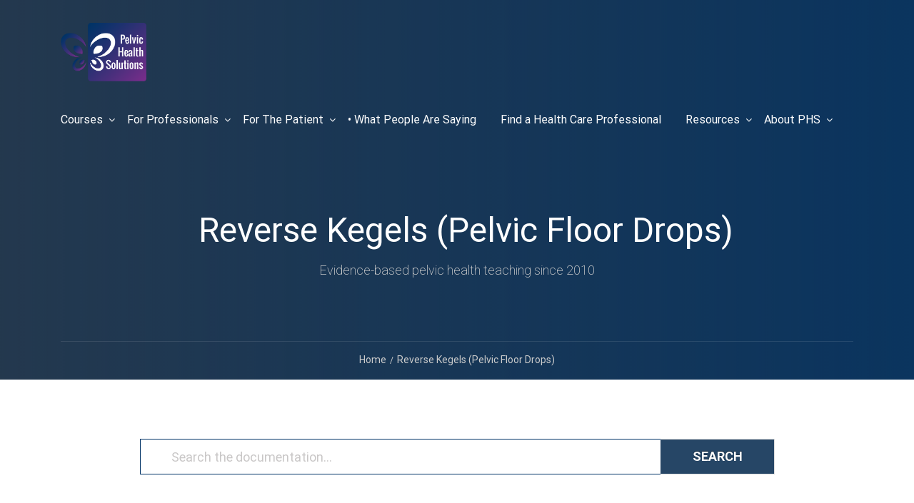

--- FILE ---
content_type: text/html; charset=UTF-8
request_url: https://pelvichealthsolutions.ca/knowledge-base/reverse-kegels-pelvic-floor-drops?seq_no=7
body_size: 20154
content:
<!DOCTYPE html>
<html itemscope itemtype="http://schema.org/WebPage" lang="en-CA">
<head>
	<meta charset="UTF-8">
	<meta name="viewport" content="width=device-width, initial-scale=1">
	<link rel="profile" href="https://gmpg.org/xfn/11">
	<link rel="pingback" href="https://pelvichealthsolutions.ca/xmlrpc.php">
	<meta name='robots' content='index, follow, max-image-preview:large, max-snippet:-1, max-video-preview:-1' />

	<!-- This site is optimized with the Yoast SEO plugin v20.0 - https://yoast.com/wordpress/plugins/seo/ -->
	<title>Reverse Kegels (Pelvic Floor Drops) - Pelvic Health Solutions</title>
	<link rel="canonical" href="https://pelvichealthsolutions.ca/knowledge-base/reverse-kegels-pelvic-floor-drops" />
	<meta property="og:locale" content="en_US" />
	<meta property="og:type" content="article" />
	<meta property="og:title" content="Reverse Kegels (Pelvic Floor Drops) - Pelvic Health Solutions" />
	<meta property="og:description" content="Search Knowledge Base by Keyword Search Created OnSeptember 19, 2019byPHS TeamReverse Kegels (Pelvic Floor Drops) The ability to consciously relax the pelvic floor muscles can play a critical role in improving pelvic floor dysfunction. Learning to let go of tension &hellip;" />
	<meta property="og:url" content="https://pelvichealthsolutions.ca/knowledge-base/reverse-kegels-pelvic-floor-drops" />
	<meta property="og:site_name" content="Pelvic Health Solutions" />
	<meta property="article:publisher" content="https://www.facebook.com/Pelvichealthsolutions/" />
	<meta property="article:modified_time" content="2024-09-04T23:08:12+00:00" />
	<meta property="og:image" content="https://pelvichealthsolutions.ca/wp-content/uploads/2019/08/PHS-logo.png" />
	<meta property="og:image:width" content="377" />
	<meta property="og:image:height" content="257" />
	<meta property="og:image:type" content="image/png" />
	<meta name="twitter:card" content="summary_large_image" />
	<meta name="twitter:label1" content="Est. reading time" />
	<meta name="twitter:data1" content="2 minutes" />
	<script type="application/ld+json" class="yoast-schema-graph">{"@context":"https://schema.org","@graph":[{"@type":"WebPage","@id":"https://pelvichealthsolutions.ca/knowledge-base/reverse-kegels-pelvic-floor-drops","url":"https://pelvichealthsolutions.ca/knowledge-base/reverse-kegels-pelvic-floor-drops","name":"Reverse Kegels (Pelvic Floor Drops) - Pelvic Health Solutions","isPartOf":{"@id":"https://pelvichealthsolutions.ca/#website"},"datePublished":"2019-09-19T14:02:27+00:00","dateModified":"2024-09-04T23:08:12+00:00","breadcrumb":{"@id":"https://pelvichealthsolutions.ca/knowledge-base/reverse-kegels-pelvic-floor-drops#breadcrumb"},"inLanguage":"en-CA","potentialAction":[{"@type":"ReadAction","target":["https://pelvichealthsolutions.ca/knowledge-base/reverse-kegels-pelvic-floor-drops"]}]},{"@type":"BreadcrumbList","@id":"https://pelvichealthsolutions.ca/knowledge-base/reverse-kegels-pelvic-floor-drops#breadcrumb","itemListElement":[{"@type":"ListItem","position":1,"name":"Home","item":"https://pelvichealthsolutions.ca/"},{"@type":"ListItem","position":2,"name":"Reverse Kegels (Pelvic Floor Drops)"}]},{"@type":"WebSite","@id":"https://pelvichealthsolutions.ca/#website","url":"https://pelvichealthsolutions.ca/","name":"Pelvic Health Solutions","description":"Pelvic Health Solutions","potentialAction":[{"@type":"SearchAction","target":{"@type":"EntryPoint","urlTemplate":"https://pelvichealthsolutions.ca/?s={search_term_string}"},"query-input":"required name=search_term_string"}],"inLanguage":"en-CA"}]}</script>
	<!-- / Yoast SEO plugin. -->


<link rel='dns-prefetch' href='//www.googletagmanager.com' />
<link rel='dns-prefetch' href='//www.google.com' />
<link rel='dns-prefetch' href='//cdnjs.cloudflare.com' />
<link rel='dns-prefetch' href='//s.w.org' />
<link href='https://fonts.gstatic.com' crossorigin rel='preconnect' />
<link rel="alternate" type="application/rss+xml" title="Pelvic Health Solutions &raquo; Feed" href="https://pelvichealthsolutions.ca/feed" />
<link rel="alternate" type="application/rss+xml" title="Pelvic Health Solutions &raquo; Comments Feed" href="https://pelvichealthsolutions.ca/comments/feed" />
<link rel='stylesheet' id='wp-block-library-css'  href='https://pelvichealthsolutions.ca/wp-includes/css/dist/block-library/style.min.css' type='text/css' media='all' />
<style id='wp-block-library-theme-inline-css' type='text/css'>
.wp-block-audio figcaption{color:#555;font-size:13px;text-align:center}.is-dark-theme .wp-block-audio figcaption{color:hsla(0,0%,100%,.65)}.wp-block-code{border:1px solid #ccc;border-radius:4px;font-family:Menlo,Consolas,monaco,monospace;padding:.8em 1em}.wp-block-embed figcaption{color:#555;font-size:13px;text-align:center}.is-dark-theme .wp-block-embed figcaption{color:hsla(0,0%,100%,.65)}.blocks-gallery-caption{color:#555;font-size:13px;text-align:center}.is-dark-theme .blocks-gallery-caption{color:hsla(0,0%,100%,.65)}.wp-block-image figcaption{color:#555;font-size:13px;text-align:center}.is-dark-theme .wp-block-image figcaption{color:hsla(0,0%,100%,.65)}.wp-block-pullquote{border-top:4px solid;border-bottom:4px solid;margin-bottom:1.75em;color:currentColor}.wp-block-pullquote__citation,.wp-block-pullquote cite,.wp-block-pullquote footer{color:currentColor;text-transform:uppercase;font-size:.8125em;font-style:normal}.wp-block-quote{border-left:.25em solid;margin:0 0 1.75em;padding-left:1em}.wp-block-quote cite,.wp-block-quote footer{color:currentColor;font-size:.8125em;position:relative;font-style:normal}.wp-block-quote.has-text-align-right{border-left:none;border-right:.25em solid;padding-left:0;padding-right:1em}.wp-block-quote.has-text-align-center{border:none;padding-left:0}.wp-block-quote.is-large,.wp-block-quote.is-style-large,.wp-block-quote.is-style-plain{border:none}.wp-block-search .wp-block-search__label{font-weight:700}:where(.wp-block-group.has-background){padding:1.25em 2.375em}.wp-block-separator.has-css-opacity{opacity:.4}.wp-block-separator{border:none;border-bottom:2px solid;margin-left:auto;margin-right:auto}.wp-block-separator.has-alpha-channel-opacity{opacity:1}.wp-block-separator:not(.is-style-wide):not(.is-style-dots){width:100px}.wp-block-separator.has-background:not(.is-style-dots){border-bottom:none;height:1px}.wp-block-separator.has-background:not(.is-style-wide):not(.is-style-dots){height:2px}.wp-block-table thead{border-bottom:3px solid}.wp-block-table tfoot{border-top:3px solid}.wp-block-table td,.wp-block-table th{padding:.5em;border:1px solid;word-break:normal}.wp-block-table figcaption{color:#555;font-size:13px;text-align:center}.is-dark-theme .wp-block-table figcaption{color:hsla(0,0%,100%,.65)}.wp-block-video figcaption{color:#555;font-size:13px;text-align:center}.is-dark-theme .wp-block-video figcaption{color:hsla(0,0%,100%,.65)}.wp-block-template-part.has-background{padding:1.25em 2.375em;margin-top:0;margin-bottom:0}
</style>
<style id='global-styles-inline-css' type='text/css'>
body{--wp--preset--color--black: #000000;--wp--preset--color--cyan-bluish-gray: #abb8c3;--wp--preset--color--white: #ffffff;--wp--preset--color--pale-pink: #f78da7;--wp--preset--color--vivid-red: #cf2e2e;--wp--preset--color--luminous-vivid-orange: #ff6900;--wp--preset--color--luminous-vivid-amber: #fcb900;--wp--preset--color--light-green-cyan: #7bdcb5;--wp--preset--color--vivid-green-cyan: #00d084;--wp--preset--color--pale-cyan-blue: #8ed1fc;--wp--preset--color--vivid-cyan-blue: #0693e3;--wp--preset--color--vivid-purple: #9b51e0;--wp--preset--color--primary: #003366;--wp--preset--color--title: #333;--wp--preset--color--sub-title: #999;--wp--preset--color--border-input: #ddd;--wp--preset--gradient--vivid-cyan-blue-to-vivid-purple: linear-gradient(135deg,rgba(6,147,227,1) 0%,rgb(155,81,224) 100%);--wp--preset--gradient--light-green-cyan-to-vivid-green-cyan: linear-gradient(135deg,rgb(122,220,180) 0%,rgb(0,208,130) 100%);--wp--preset--gradient--luminous-vivid-amber-to-luminous-vivid-orange: linear-gradient(135deg,rgba(252,185,0,1) 0%,rgba(255,105,0,1) 100%);--wp--preset--gradient--luminous-vivid-orange-to-vivid-red: linear-gradient(135deg,rgba(255,105,0,1) 0%,rgb(207,46,46) 100%);--wp--preset--gradient--very-light-gray-to-cyan-bluish-gray: linear-gradient(135deg,rgb(238,238,238) 0%,rgb(169,184,195) 100%);--wp--preset--gradient--cool-to-warm-spectrum: linear-gradient(135deg,rgb(74,234,220) 0%,rgb(151,120,209) 20%,rgb(207,42,186) 40%,rgb(238,44,130) 60%,rgb(251,105,98) 80%,rgb(254,248,76) 100%);--wp--preset--gradient--blush-light-purple: linear-gradient(135deg,rgb(255,206,236) 0%,rgb(152,150,240) 100%);--wp--preset--gradient--blush-bordeaux: linear-gradient(135deg,rgb(254,205,165) 0%,rgb(254,45,45) 50%,rgb(107,0,62) 100%);--wp--preset--gradient--luminous-dusk: linear-gradient(135deg,rgb(255,203,112) 0%,rgb(199,81,192) 50%,rgb(65,88,208) 100%);--wp--preset--gradient--pale-ocean: linear-gradient(135deg,rgb(255,245,203) 0%,rgb(182,227,212) 50%,rgb(51,167,181) 100%);--wp--preset--gradient--electric-grass: linear-gradient(135deg,rgb(202,248,128) 0%,rgb(113,206,126) 100%);--wp--preset--gradient--midnight: linear-gradient(135deg,rgb(2,3,129) 0%,rgb(40,116,252) 100%);--wp--preset--duotone--dark-grayscale: url('#wp-duotone-dark-grayscale');--wp--preset--duotone--grayscale: url('#wp-duotone-grayscale');--wp--preset--duotone--purple-yellow: url('#wp-duotone-purple-yellow');--wp--preset--duotone--blue-red: url('#wp-duotone-blue-red');--wp--preset--duotone--midnight: url('#wp-duotone-midnight');--wp--preset--duotone--magenta-yellow: url('#wp-duotone-magenta-yellow');--wp--preset--duotone--purple-green: url('#wp-duotone-purple-green');--wp--preset--duotone--blue-orange: url('#wp-duotone-blue-orange');--wp--preset--font-size--small: 13px;--wp--preset--font-size--medium: 20px;--wp--preset--font-size--large: 28px;--wp--preset--font-size--x-large: 42px;--wp--preset--font-size--normal: 15px;--wp--preset--font-size--huge: 36px;}.has-black-color{color: var(--wp--preset--color--black) !important;}.has-cyan-bluish-gray-color{color: var(--wp--preset--color--cyan-bluish-gray) !important;}.has-white-color{color: var(--wp--preset--color--white) !important;}.has-pale-pink-color{color: var(--wp--preset--color--pale-pink) !important;}.has-vivid-red-color{color: var(--wp--preset--color--vivid-red) !important;}.has-luminous-vivid-orange-color{color: var(--wp--preset--color--luminous-vivid-orange) !important;}.has-luminous-vivid-amber-color{color: var(--wp--preset--color--luminous-vivid-amber) !important;}.has-light-green-cyan-color{color: var(--wp--preset--color--light-green-cyan) !important;}.has-vivid-green-cyan-color{color: var(--wp--preset--color--vivid-green-cyan) !important;}.has-pale-cyan-blue-color{color: var(--wp--preset--color--pale-cyan-blue) !important;}.has-vivid-cyan-blue-color{color: var(--wp--preset--color--vivid-cyan-blue) !important;}.has-vivid-purple-color{color: var(--wp--preset--color--vivid-purple) !important;}.has-black-background-color{background-color: var(--wp--preset--color--black) !important;}.has-cyan-bluish-gray-background-color{background-color: var(--wp--preset--color--cyan-bluish-gray) !important;}.has-white-background-color{background-color: var(--wp--preset--color--white) !important;}.has-pale-pink-background-color{background-color: var(--wp--preset--color--pale-pink) !important;}.has-vivid-red-background-color{background-color: var(--wp--preset--color--vivid-red) !important;}.has-luminous-vivid-orange-background-color{background-color: var(--wp--preset--color--luminous-vivid-orange) !important;}.has-luminous-vivid-amber-background-color{background-color: var(--wp--preset--color--luminous-vivid-amber) !important;}.has-light-green-cyan-background-color{background-color: var(--wp--preset--color--light-green-cyan) !important;}.has-vivid-green-cyan-background-color{background-color: var(--wp--preset--color--vivid-green-cyan) !important;}.has-pale-cyan-blue-background-color{background-color: var(--wp--preset--color--pale-cyan-blue) !important;}.has-vivid-cyan-blue-background-color{background-color: var(--wp--preset--color--vivid-cyan-blue) !important;}.has-vivid-purple-background-color{background-color: var(--wp--preset--color--vivid-purple) !important;}.has-black-border-color{border-color: var(--wp--preset--color--black) !important;}.has-cyan-bluish-gray-border-color{border-color: var(--wp--preset--color--cyan-bluish-gray) !important;}.has-white-border-color{border-color: var(--wp--preset--color--white) !important;}.has-pale-pink-border-color{border-color: var(--wp--preset--color--pale-pink) !important;}.has-vivid-red-border-color{border-color: var(--wp--preset--color--vivid-red) !important;}.has-luminous-vivid-orange-border-color{border-color: var(--wp--preset--color--luminous-vivid-orange) !important;}.has-luminous-vivid-amber-border-color{border-color: var(--wp--preset--color--luminous-vivid-amber) !important;}.has-light-green-cyan-border-color{border-color: var(--wp--preset--color--light-green-cyan) !important;}.has-vivid-green-cyan-border-color{border-color: var(--wp--preset--color--vivid-green-cyan) !important;}.has-pale-cyan-blue-border-color{border-color: var(--wp--preset--color--pale-cyan-blue) !important;}.has-vivid-cyan-blue-border-color{border-color: var(--wp--preset--color--vivid-cyan-blue) !important;}.has-vivid-purple-border-color{border-color: var(--wp--preset--color--vivid-purple) !important;}.has-vivid-cyan-blue-to-vivid-purple-gradient-background{background: var(--wp--preset--gradient--vivid-cyan-blue-to-vivid-purple) !important;}.has-light-green-cyan-to-vivid-green-cyan-gradient-background{background: var(--wp--preset--gradient--light-green-cyan-to-vivid-green-cyan) !important;}.has-luminous-vivid-amber-to-luminous-vivid-orange-gradient-background{background: var(--wp--preset--gradient--luminous-vivid-amber-to-luminous-vivid-orange) !important;}.has-luminous-vivid-orange-to-vivid-red-gradient-background{background: var(--wp--preset--gradient--luminous-vivid-orange-to-vivid-red) !important;}.has-very-light-gray-to-cyan-bluish-gray-gradient-background{background: var(--wp--preset--gradient--very-light-gray-to-cyan-bluish-gray) !important;}.has-cool-to-warm-spectrum-gradient-background{background: var(--wp--preset--gradient--cool-to-warm-spectrum) !important;}.has-blush-light-purple-gradient-background{background: var(--wp--preset--gradient--blush-light-purple) !important;}.has-blush-bordeaux-gradient-background{background: var(--wp--preset--gradient--blush-bordeaux) !important;}.has-luminous-dusk-gradient-background{background: var(--wp--preset--gradient--luminous-dusk) !important;}.has-pale-ocean-gradient-background{background: var(--wp--preset--gradient--pale-ocean) !important;}.has-electric-grass-gradient-background{background: var(--wp--preset--gradient--electric-grass) !important;}.has-midnight-gradient-background{background: var(--wp--preset--gradient--midnight) !important;}.has-small-font-size{font-size: var(--wp--preset--font-size--small) !important;}.has-medium-font-size{font-size: var(--wp--preset--font-size--medium) !important;}.has-large-font-size{font-size: var(--wp--preset--font-size--large) !important;}.has-x-large-font-size{font-size: var(--wp--preset--font-size--x-large) !important;}
</style>
<link rel='stylesheet' id='contact-form-7-css'  href='https://pelvichealthsolutions.ca/wp-content/plugins/contact-form-7/includes/css/styles.css' type='text/css' media='all' />
<link rel='stylesheet' id='epkb-public-styles-css'  href='https://pelvichealthsolutions.ca/wp-content/plugins/echo-knowledge-base/css/public-styles.min.css' type='text/css' media='all' />
<link rel='stylesheet' id='rs-plugin-settings-css'  href='https://pelvichealthsolutions.ca/wp-content/plugins/revslider/public/assets/css/rs6.css' type='text/css' media='all' />
<style id='rs-plugin-settings-inline-css' type='text/css'>
#rs-demo-id {}
</style>
<link rel='stylesheet' id='wp-job-manager-job-listings-css'  href='https://pelvichealthsolutions.ca/wp-content/plugins/wp-job-manager/assets/dist/css/job-listings.css' type='text/css' media='all' />
<link rel='stylesheet' id='mc4wp-form-themes-css'  href='https://pelvichealthsolutions.ca/wp-content/plugins/mailchimp-for-wp/assets/css/form-themes.css' type='text/css' media='all' />
<link rel='stylesheet' id='mc4wp-form-basic-css'  href='https://pelvichealthsolutions.ca/wp-content/plugins/mailchimp-for-wp/assets/css/form-basic.css' type='text/css' media='all' />
<link rel='stylesheet' id='elay-public-styles-css'  href='https://pelvichealthsolutions.ca/wp-content/plugins/echo-elegant-layouts/css/public-styles.min.css' type='text/css' media='all' />
<link rel='stylesheet' id='elementor-icons-css'  href='https://pelvichealthsolutions.ca/wp-content/plugins/elementor/assets/lib/eicons/css/elementor-icons.min.css' type='text/css' media='all' />
<link rel='stylesheet' id='elementor-animations-css'  href='https://pelvichealthsolutions.ca/wp-content/plugins/elementor/assets/lib/animations/animations.min.css' type='text/css' media='all' />
<link rel='stylesheet' id='elementor-frontend-legacy-css'  href='https://pelvichealthsolutions.ca/wp-content/plugins/elementor/assets/css/frontend-legacy.min.css' type='text/css' media='all' />
<link rel='stylesheet' id='elementor-frontend-css'  href='https://pelvichealthsolutions.ca/wp-content/plugins/elementor/assets/css/frontend.min.css' type='text/css' media='all' />
<link rel='stylesheet' id='elementor-post-14603-css'  href='https://pelvichealthsolutions.ca/wp-content/uploads/elementor/css/post-14603.css?ver=1660149636' type='text/css' media='all' />
<link rel='stylesheet' id='font-awesome-5-all-css'  href='https://pelvichealthsolutions.ca/wp-content/plugins/elementor/assets/lib/font-awesome/css/all.min.css' type='text/css' media='all' />
<link rel='stylesheet' id='font-awesome-4-shim-css'  href='https://pelvichealthsolutions.ca/wp-content/plugins/elementor/assets/lib/font-awesome/css/v4-shims.min.css' type='text/css' media='all' />
<link rel='stylesheet' id='elementor-global-css'  href='https://pelvichealthsolutions.ca/wp-content/uploads/elementor/css/global.css?ver=1660149636' type='text/css' media='all' />
<link rel='stylesheet' id='jquery-auto-complete-css'  href='https://cdnjs.cloudflare.com/ajax/libs/jquery-autocomplete/1.0.7/jquery.auto-complete.css' type='text/css' media='all' />
<link rel='stylesheet' id='thim-parent-style-css'  href='https://pelvichealthsolutions.ca/wp-content/themes/eduma/style.css' type='text/css' media='all' />
<link rel='stylesheet' id='font-awesome-css'  href='https://pelvichealthsolutions.ca/wp-content/plugins/elementor/assets/lib/font-awesome/css/font-awesome.min.css' type='text/css' media='all' />
<link rel='stylesheet' id='ionicons-css'  href='https://pelvichealthsolutions.ca/wp-content/themes/eduma/assets/css/ionicons.min.css' type='text/css' media='all' />
<link rel='stylesheet' id='font-pe-icon-7-css'  href='https://pelvichealthsolutions.ca/wp-content/themes/eduma/assets/css/font-pe-icon-7.css' type='text/css' media='all' />
<link rel='stylesheet' id='flaticon-css'  href='https://pelvichealthsolutions.ca/wp-content/themes/eduma/assets/css/flaticon.css' type='text/css' media='all' />
<link rel='stylesheet' id='thim-linearicons-font-css'  href='https://pelvichealthsolutions.ca/wp-content/themes/eduma/assets/css/linearicons.css' type='text/css' media='all' />
<link rel='stylesheet' id='thim-custom-el-css'  href='https://pelvichealthsolutions.ca/wp-content/themes/eduma/assets/css/custom-el.css' type='text/css' media='all' />
<link rel='stylesheet' id='thim-style-css'  href='https://pelvichealthsolutions.ca/wp-content/themes/eduma-child/style.css' type='text/css' media='all' />
<link rel='stylesheet' id='thim-style-options-css'  href='https://pelvichealthsolutions.ca/wp-content/uploads/tc_stylesheets/eduma.1739565355.css' type='text/css' media='all' />
<link rel='stylesheet' id='google-fonts-1-css'  href='https://fonts.googleapis.com/css?family=Roboto:100,100italic,200,200italic,300,300italic,400,400italic,500,500italic,600,600italic,700,700italic,800,800italic,900,900italic%7CRoboto+Slab:100,100italic,200,200italic,300,300italic,400,400italic,500,500italic,600,600italic,700,700italic,800,800italic,900,900italic' type='text/css' media='all' />
<script type='text/javascript' src='https://pelvichealthsolutions.ca/wp-includes/js/jquery/jquery.min.js' id='jquery-core-js'></script>
<script type='text/javascript' src='https://pelvichealthsolutions.ca/wp-includes/js/jquery/jquery-migrate.min.js' id='jquery-migrate-js'></script>
<script type='text/javascript' id='epkb-public-scripts-js-extra'>
/* <![CDATA[ */
var epkb_vars = {"msg_try_again":"Please try again later.","error_occurred":"Error occurred (16)","not_saved":"Error occurred - configuration NOT saved (6).","unknown_error":"unknown error (17)","reload_try_again":"Please reload the page and try again.","save_config":"Saving configuration","input_required":"Input is required","reduce_name_size":"Warning: Please reduce your name size. Tab will only show first 25 characters","load_template":"Loading Template..."};
/* ]]> */
</script>
<script type='text/javascript' src='https://pelvichealthsolutions.ca/wp-content/plugins/echo-knowledge-base/js/public-scripts.min.js' id='epkb-public-scripts-js'></script>
<script type='text/javascript' src='https://pelvichealthsolutions.ca/wp-content/plugins/echo-knowledge-base/js/vendor/materialize.min.js' id='epkb-materialize-js'></script>
<script type='text/javascript' src='https://pelvichealthsolutions.ca/wp-content/plugins/revslider/public/assets/js/revolution.tools.min.js' id='tp-tools-js'></script>
<script type='text/javascript' src='https://pelvichealthsolutions.ca/wp-content/plugins/revslider/public/assets/js/rs6.min.js' id='revmin-js'></script>
<script type='text/javascript' id='elay-public-scripts-js-extra'>
/* <![CDATA[ */
var elay_vars = {"msg_try_again":"Please try again later.","error_occurred":"Error occurred (16)","not_saved":"Error occurred - configuration NOT saved.","unknown_error":"unknown error (17)","reload_try_again":"Please reload the page and try again.","save_config":"Saving configuration","input_required":"Input is required","reduce_name_size":"Warning: Please reduce your name size. Tab will only show first 25 characters"};
/* ]]> */
</script>
<script type='text/javascript' src='https://pelvichealthsolutions.ca/wp-content/plugins/echo-elegant-layouts/js/public-scripts.min.js' id='elay-public-scripts-js'></script>

<!-- Google Analytics snippet added by Site Kit -->
<script type='text/javascript' src='https://www.googletagmanager.com/gtag/js?id=UA-71663649-1' id='google_gtagjs-js' async></script>
<script type='text/javascript' id='google_gtagjs-js-after'>
window.dataLayer = window.dataLayer || [];function gtag(){dataLayer.push(arguments);}
gtag('set', 'linker', {"domains":["pelvichealthsolutions.ca"]} );
gtag("js", new Date());
gtag("set", "developer_id.dZTNiMT", true);
gtag("config", "UA-71663649-1", {"anonymize_ip":true});
gtag("config", "GT-WFFQFN7");
</script>

<!-- End Google Analytics snippet added by Site Kit -->
<script type='text/javascript' src='https://pelvichealthsolutions.ca/wp-content/plugins/elementor/assets/lib/font-awesome/js/v4-shims.min.js' id='font-awesome-4-shim-js'></script>
<script type='text/javascript' src='https://pelvichealthsolutions.ca/wp-content/themes/eduma-child/js/custom-js.js' id='custom-javascript-js'></script>
<link rel="https://api.w.org/" href="https://pelvichealthsolutions.ca/wp-json/" /><link rel="alternate" type="application/json" href="https://pelvichealthsolutions.ca/wp-json/wp/v2/epkb_post_type_1/12844" /><link rel="EditURI" type="application/rsd+xml" title="RSD" href="https://pelvichealthsolutions.ca/xmlrpc.php?rsd" />
<link rel="wlwmanifest" type="application/wlwmanifest+xml" href="https://pelvichealthsolutions.ca/wp-includes/wlwmanifest.xml" /> 
<meta name="generator" content="WordPress 6.0.11" />
<link rel='shortlink' href='https://pelvichealthsolutions.ca/?p=12844' />
<link rel="alternate" type="application/json+oembed" href="https://pelvichealthsolutions.ca/wp-json/oembed/1.0/embed?url=https%3A%2F%2Fpelvichealthsolutions.ca%2Fknowledge-base%2Freverse-kegels-pelvic-floor-drops" />
<link rel="alternate" type="text/xml+oembed" href="https://pelvichealthsolutions.ca/wp-json/oembed/1.0/embed?url=https%3A%2F%2Fpelvichealthsolutions.ca%2Fknowledge-base%2Freverse-kegels-pelvic-floor-drops&#038;format=xml" />
<style type='text/css'> .ae_data .elementor-editor-element-setting {
            display:none !important;
            }
            </style><style type="text/css" id="epkb-advanced-style">
		/* KB Core 
		-----------------------------------------------------------------------*/
		#epkb-content-container .epkb-nav-tabs .active:after {
			border-top-color: #ffffff!important
		}
		#epkb-content-container .epkb-nav-tabs .active {
			background-color: #ffffff!important
		}
		#epkb-content-container .epkb-nav-tabs .active .epkb-category-level-1,
		#epkb-content-container .epkb-nav-tabs .active p {
			color: #f7941d!important
		}
		#epkb-content-container .epkb-nav-tabs .active:before {
			border-top-color: #f7941d!important
		}		
	
		/* ELAY2 
		-----------------------------------------------------------------------*/
		#elay-content-container .elay-articles .active {
			background-color: #e8e8e8 !important;
			border-radius: 4px;
            padding-left: 5px !important;
            padding-right: 5px !important;
            margin-left: -5px !important;
		}
		#elay-content-container .elay-articles .active span {
			color: #003366 !important;
		}
		#elay-content-container .elay-articles .active i {
			color: #003366 !important;
		}
	</style><meta name="generator" content="Site Kit by Google 1.101.0" />            <script type="text/javascript">
                function tc_insert_internal_css(css) {
                    var tc_style = document.createElement("style");
                    tc_style.type = "text/css";
                    tc_style.setAttribute('data-type', 'tc-internal-css');
                    var tc_style_content = document.createTextNode(css);
                    tc_style.appendChild(tc_style_content);
                    document.head.appendChild(tc_style);
                }
            </script>
			<meta name="generator" content="Powered by Slider Revolution 6.0.7 - responsive, Mobile-Friendly Slider Plugin for WordPress with comfortable drag and drop interface." />
<link rel="icon" href="https://pelvichealthsolutions.ca/wp-content/uploads/2019/08/PHS-Favicon1-100x100.png" sizes="32x32" />
<link rel="icon" href="https://pelvichealthsolutions.ca/wp-content/uploads/2019/08/PHS-Favicon1-300x300.png" sizes="192x192" />
<link rel="apple-touch-icon" href="https://pelvichealthsolutions.ca/wp-content/uploads/2019/08/PHS-Favicon1-300x300.png" />
<meta name="msapplication-TileImage" content="https://pelvichealthsolutions.ca/wp-content/uploads/2019/08/PHS-Favicon1-300x300.png" />
<script type="text/javascript">function setREVStartSize(a){try{var b,c=document.getElementById(a.c).parentNode.offsetWidth;if(c=0===c||isNaN(c)?window.innerWidth:c,a.tabw=void 0===a.tabw?0:parseInt(a.tabw),a.thumbw=void 0===a.thumbw?0:parseInt(a.thumbw),a.tabh=void 0===a.tabh?0:parseInt(a.tabh),a.thumbh=void 0===a.thumbh?0:parseInt(a.thumbh),a.tabhide=void 0===a.tabhide?0:parseInt(a.tabhide),a.thumbhide=void 0===a.thumbhide?0:parseInt(a.thumbhide),a.mh=void 0===a.mh||""==a.mh?0:a.mh,"fullscreen"===a.layout||"fullscreen"===a.l)b=Math.max(a.mh,window.innerHeight);else{for(var d in a.gw=Array.isArray(a.gw)?a.gw:[a.gw],a.rl)(void 0===a.gw[d]||0===a.gw[d])&&(a.gw[d]=a.gw[d-1]);for(var d in a.gh=void 0===a.el||""===a.el||Array.isArray(a.el)&&0==a.el.length?a.gh:a.el,a.gh=Array.isArray(a.gh)?a.gh:[a.gh],a.rl)(void 0===a.gh[d]||0===a.gh[d])&&(a.gh[d]=a.gh[d-1]);var e,f=Array(a.rl.length),g=0;for(var d in a.tabw=a.tabhide>=c?0:a.tabw,a.thumbw=a.thumbhide>=c?0:a.thumbw,a.tabh=a.tabhide>=c?0:a.tabh,a.thumbh=a.thumbhide>=c?0:a.thumbh,a.rl)f[d]=a.rl[d]<window.innerWidth?0:a.rl[d];for(var d in e=f[0],f)e>f[d]&&0<f[d]&&(e=f[d],g=d);var h=c>a.gw[g]+a.tabw+a.thumbw?1:(c-(a.tabw+a.thumbw))/a.gw[g];b=a.gh[g]*h+(a.tabh+a.thumbh)}void 0===window.rs_init_css&&(window.rs_init_css=document.head.appendChild(document.createElement("style"))),document.getElementById(a.c).height=b,window.rs_init_css.innerHTML+="#"+a.c+"_wrapper { height: "+b+"px }"}catch(a){console.log("Failure at Presize of Slider:"+a)}};</script>
<style id="kirki-inline-styles">/* cyrillic-ext */
@font-face {
  font-family: 'Roboto';
  font-style: normal;
  font-weight: 300;
  font-stretch: normal;
  font-display: swap;
  src: url(https://pelvichealthsolutions.ca/wp-content/fonts/roboto/font) format('woff');
  unicode-range: U+0460-052F, U+1C80-1C8A, U+20B4, U+2DE0-2DFF, U+A640-A69F, U+FE2E-FE2F;
}
/* cyrillic */
@font-face {
  font-family: 'Roboto';
  font-style: normal;
  font-weight: 300;
  font-stretch: normal;
  font-display: swap;
  src: url(https://pelvichealthsolutions.ca/wp-content/fonts/roboto/font) format('woff');
  unicode-range: U+0301, U+0400-045F, U+0490-0491, U+04B0-04B1, U+2116;
}
/* greek-ext */
@font-face {
  font-family: 'Roboto';
  font-style: normal;
  font-weight: 300;
  font-stretch: normal;
  font-display: swap;
  src: url(https://pelvichealthsolutions.ca/wp-content/fonts/roboto/font) format('woff');
  unicode-range: U+1F00-1FFF;
}
/* greek */
@font-face {
  font-family: 'Roboto';
  font-style: normal;
  font-weight: 300;
  font-stretch: normal;
  font-display: swap;
  src: url(https://pelvichealthsolutions.ca/wp-content/fonts/roboto/font) format('woff');
  unicode-range: U+0370-0377, U+037A-037F, U+0384-038A, U+038C, U+038E-03A1, U+03A3-03FF;
}
/* math */
@font-face {
  font-family: 'Roboto';
  font-style: normal;
  font-weight: 300;
  font-stretch: normal;
  font-display: swap;
  src: url(https://pelvichealthsolutions.ca/wp-content/fonts/roboto/font) format('woff');
  unicode-range: U+0302-0303, U+0305, U+0307-0308, U+0310, U+0312, U+0315, U+031A, U+0326-0327, U+032C, U+032F-0330, U+0332-0333, U+0338, U+033A, U+0346, U+034D, U+0391-03A1, U+03A3-03A9, U+03B1-03C9, U+03D1, U+03D5-03D6, U+03F0-03F1, U+03F4-03F5, U+2016-2017, U+2034-2038, U+203C, U+2040, U+2043, U+2047, U+2050, U+2057, U+205F, U+2070-2071, U+2074-208E, U+2090-209C, U+20D0-20DC, U+20E1, U+20E5-20EF, U+2100-2112, U+2114-2115, U+2117-2121, U+2123-214F, U+2190, U+2192, U+2194-21AE, U+21B0-21E5, U+21F1-21F2, U+21F4-2211, U+2213-2214, U+2216-22FF, U+2308-230B, U+2310, U+2319, U+231C-2321, U+2336-237A, U+237C, U+2395, U+239B-23B7, U+23D0, U+23DC-23E1, U+2474-2475, U+25AF, U+25B3, U+25B7, U+25BD, U+25C1, U+25CA, U+25CC, U+25FB, U+266D-266F, U+27C0-27FF, U+2900-2AFF, U+2B0E-2B11, U+2B30-2B4C, U+2BFE, U+3030, U+FF5B, U+FF5D, U+1D400-1D7FF, U+1EE00-1EEFF;
}
/* symbols */
@font-face {
  font-family: 'Roboto';
  font-style: normal;
  font-weight: 300;
  font-stretch: normal;
  font-display: swap;
  src: url(https://pelvichealthsolutions.ca/wp-content/fonts/roboto/font) format('woff');
  unicode-range: U+0001-000C, U+000E-001F, U+007F-009F, U+20DD-20E0, U+20E2-20E4, U+2150-218F, U+2190, U+2192, U+2194-2199, U+21AF, U+21E6-21F0, U+21F3, U+2218-2219, U+2299, U+22C4-22C6, U+2300-243F, U+2440-244A, U+2460-24FF, U+25A0-27BF, U+2800-28FF, U+2921-2922, U+2981, U+29BF, U+29EB, U+2B00-2BFF, U+4DC0-4DFF, U+FFF9-FFFB, U+10140-1018E, U+10190-1019C, U+101A0, U+101D0-101FD, U+102E0-102FB, U+10E60-10E7E, U+1D2C0-1D2D3, U+1D2E0-1D37F, U+1F000-1F0FF, U+1F100-1F1AD, U+1F1E6-1F1FF, U+1F30D-1F30F, U+1F315, U+1F31C, U+1F31E, U+1F320-1F32C, U+1F336, U+1F378, U+1F37D, U+1F382, U+1F393-1F39F, U+1F3A7-1F3A8, U+1F3AC-1F3AF, U+1F3C2, U+1F3C4-1F3C6, U+1F3CA-1F3CE, U+1F3D4-1F3E0, U+1F3ED, U+1F3F1-1F3F3, U+1F3F5-1F3F7, U+1F408, U+1F415, U+1F41F, U+1F426, U+1F43F, U+1F441-1F442, U+1F444, U+1F446-1F449, U+1F44C-1F44E, U+1F453, U+1F46A, U+1F47D, U+1F4A3, U+1F4B0, U+1F4B3, U+1F4B9, U+1F4BB, U+1F4BF, U+1F4C8-1F4CB, U+1F4D6, U+1F4DA, U+1F4DF, U+1F4E3-1F4E6, U+1F4EA-1F4ED, U+1F4F7, U+1F4F9-1F4FB, U+1F4FD-1F4FE, U+1F503, U+1F507-1F50B, U+1F50D, U+1F512-1F513, U+1F53E-1F54A, U+1F54F-1F5FA, U+1F610, U+1F650-1F67F, U+1F687, U+1F68D, U+1F691, U+1F694, U+1F698, U+1F6AD, U+1F6B2, U+1F6B9-1F6BA, U+1F6BC, U+1F6C6-1F6CF, U+1F6D3-1F6D7, U+1F6E0-1F6EA, U+1F6F0-1F6F3, U+1F6F7-1F6FC, U+1F700-1F7FF, U+1F800-1F80B, U+1F810-1F847, U+1F850-1F859, U+1F860-1F887, U+1F890-1F8AD, U+1F8B0-1F8BB, U+1F8C0-1F8C1, U+1F900-1F90B, U+1F93B, U+1F946, U+1F984, U+1F996, U+1F9E9, U+1FA00-1FA6F, U+1FA70-1FA7C, U+1FA80-1FA89, U+1FA8F-1FAC6, U+1FACE-1FADC, U+1FADF-1FAE9, U+1FAF0-1FAF8, U+1FB00-1FBFF;
}
/* vietnamese */
@font-face {
  font-family: 'Roboto';
  font-style: normal;
  font-weight: 300;
  font-stretch: normal;
  font-display: swap;
  src: url(https://pelvichealthsolutions.ca/wp-content/fonts/roboto/font) format('woff');
  unicode-range: U+0102-0103, U+0110-0111, U+0128-0129, U+0168-0169, U+01A0-01A1, U+01AF-01B0, U+0300-0301, U+0303-0304, U+0308-0309, U+0323, U+0329, U+1EA0-1EF9, U+20AB;
}
/* latin-ext */
@font-face {
  font-family: 'Roboto';
  font-style: normal;
  font-weight: 300;
  font-stretch: normal;
  font-display: swap;
  src: url(https://pelvichealthsolutions.ca/wp-content/fonts/roboto/font) format('woff');
  unicode-range: U+0100-02BA, U+02BD-02C5, U+02C7-02CC, U+02CE-02D7, U+02DD-02FF, U+0304, U+0308, U+0329, U+1D00-1DBF, U+1E00-1E9F, U+1EF2-1EFF, U+2020, U+20A0-20AB, U+20AD-20C0, U+2113, U+2C60-2C7F, U+A720-A7FF;
}
/* latin */
@font-face {
  font-family: 'Roboto';
  font-style: normal;
  font-weight: 300;
  font-stretch: normal;
  font-display: swap;
  src: url(https://pelvichealthsolutions.ca/wp-content/fonts/roboto/font) format('woff');
  unicode-range: U+0000-00FF, U+0131, U+0152-0153, U+02BB-02BC, U+02C6, U+02DA, U+02DC, U+0304, U+0308, U+0329, U+2000-206F, U+20AC, U+2122, U+2191, U+2193, U+2212, U+2215, U+FEFF, U+FFFD;
}
/* cyrillic-ext */
@font-face {
  font-family: 'Roboto';
  font-style: normal;
  font-weight: 400;
  font-stretch: normal;
  font-display: swap;
  src: url(https://pelvichealthsolutions.ca/wp-content/fonts/roboto/font) format('woff');
  unicode-range: U+0460-052F, U+1C80-1C8A, U+20B4, U+2DE0-2DFF, U+A640-A69F, U+FE2E-FE2F;
}
/* cyrillic */
@font-face {
  font-family: 'Roboto';
  font-style: normal;
  font-weight: 400;
  font-stretch: normal;
  font-display: swap;
  src: url(https://pelvichealthsolutions.ca/wp-content/fonts/roboto/font) format('woff');
  unicode-range: U+0301, U+0400-045F, U+0490-0491, U+04B0-04B1, U+2116;
}
/* greek-ext */
@font-face {
  font-family: 'Roboto';
  font-style: normal;
  font-weight: 400;
  font-stretch: normal;
  font-display: swap;
  src: url(https://pelvichealthsolutions.ca/wp-content/fonts/roboto/font) format('woff');
  unicode-range: U+1F00-1FFF;
}
/* greek */
@font-face {
  font-family: 'Roboto';
  font-style: normal;
  font-weight: 400;
  font-stretch: normal;
  font-display: swap;
  src: url(https://pelvichealthsolutions.ca/wp-content/fonts/roboto/font) format('woff');
  unicode-range: U+0370-0377, U+037A-037F, U+0384-038A, U+038C, U+038E-03A1, U+03A3-03FF;
}
/* math */
@font-face {
  font-family: 'Roboto';
  font-style: normal;
  font-weight: 400;
  font-stretch: normal;
  font-display: swap;
  src: url(https://pelvichealthsolutions.ca/wp-content/fonts/roboto/font) format('woff');
  unicode-range: U+0302-0303, U+0305, U+0307-0308, U+0310, U+0312, U+0315, U+031A, U+0326-0327, U+032C, U+032F-0330, U+0332-0333, U+0338, U+033A, U+0346, U+034D, U+0391-03A1, U+03A3-03A9, U+03B1-03C9, U+03D1, U+03D5-03D6, U+03F0-03F1, U+03F4-03F5, U+2016-2017, U+2034-2038, U+203C, U+2040, U+2043, U+2047, U+2050, U+2057, U+205F, U+2070-2071, U+2074-208E, U+2090-209C, U+20D0-20DC, U+20E1, U+20E5-20EF, U+2100-2112, U+2114-2115, U+2117-2121, U+2123-214F, U+2190, U+2192, U+2194-21AE, U+21B0-21E5, U+21F1-21F2, U+21F4-2211, U+2213-2214, U+2216-22FF, U+2308-230B, U+2310, U+2319, U+231C-2321, U+2336-237A, U+237C, U+2395, U+239B-23B7, U+23D0, U+23DC-23E1, U+2474-2475, U+25AF, U+25B3, U+25B7, U+25BD, U+25C1, U+25CA, U+25CC, U+25FB, U+266D-266F, U+27C0-27FF, U+2900-2AFF, U+2B0E-2B11, U+2B30-2B4C, U+2BFE, U+3030, U+FF5B, U+FF5D, U+1D400-1D7FF, U+1EE00-1EEFF;
}
/* symbols */
@font-face {
  font-family: 'Roboto';
  font-style: normal;
  font-weight: 400;
  font-stretch: normal;
  font-display: swap;
  src: url(https://pelvichealthsolutions.ca/wp-content/fonts/roboto/font) format('woff');
  unicode-range: U+0001-000C, U+000E-001F, U+007F-009F, U+20DD-20E0, U+20E2-20E4, U+2150-218F, U+2190, U+2192, U+2194-2199, U+21AF, U+21E6-21F0, U+21F3, U+2218-2219, U+2299, U+22C4-22C6, U+2300-243F, U+2440-244A, U+2460-24FF, U+25A0-27BF, U+2800-28FF, U+2921-2922, U+2981, U+29BF, U+29EB, U+2B00-2BFF, U+4DC0-4DFF, U+FFF9-FFFB, U+10140-1018E, U+10190-1019C, U+101A0, U+101D0-101FD, U+102E0-102FB, U+10E60-10E7E, U+1D2C0-1D2D3, U+1D2E0-1D37F, U+1F000-1F0FF, U+1F100-1F1AD, U+1F1E6-1F1FF, U+1F30D-1F30F, U+1F315, U+1F31C, U+1F31E, U+1F320-1F32C, U+1F336, U+1F378, U+1F37D, U+1F382, U+1F393-1F39F, U+1F3A7-1F3A8, U+1F3AC-1F3AF, U+1F3C2, U+1F3C4-1F3C6, U+1F3CA-1F3CE, U+1F3D4-1F3E0, U+1F3ED, U+1F3F1-1F3F3, U+1F3F5-1F3F7, U+1F408, U+1F415, U+1F41F, U+1F426, U+1F43F, U+1F441-1F442, U+1F444, U+1F446-1F449, U+1F44C-1F44E, U+1F453, U+1F46A, U+1F47D, U+1F4A3, U+1F4B0, U+1F4B3, U+1F4B9, U+1F4BB, U+1F4BF, U+1F4C8-1F4CB, U+1F4D6, U+1F4DA, U+1F4DF, U+1F4E3-1F4E6, U+1F4EA-1F4ED, U+1F4F7, U+1F4F9-1F4FB, U+1F4FD-1F4FE, U+1F503, U+1F507-1F50B, U+1F50D, U+1F512-1F513, U+1F53E-1F54A, U+1F54F-1F5FA, U+1F610, U+1F650-1F67F, U+1F687, U+1F68D, U+1F691, U+1F694, U+1F698, U+1F6AD, U+1F6B2, U+1F6B9-1F6BA, U+1F6BC, U+1F6C6-1F6CF, U+1F6D3-1F6D7, U+1F6E0-1F6EA, U+1F6F0-1F6F3, U+1F6F7-1F6FC, U+1F700-1F7FF, U+1F800-1F80B, U+1F810-1F847, U+1F850-1F859, U+1F860-1F887, U+1F890-1F8AD, U+1F8B0-1F8BB, U+1F8C0-1F8C1, U+1F900-1F90B, U+1F93B, U+1F946, U+1F984, U+1F996, U+1F9E9, U+1FA00-1FA6F, U+1FA70-1FA7C, U+1FA80-1FA89, U+1FA8F-1FAC6, U+1FACE-1FADC, U+1FADF-1FAE9, U+1FAF0-1FAF8, U+1FB00-1FBFF;
}
/* vietnamese */
@font-face {
  font-family: 'Roboto';
  font-style: normal;
  font-weight: 400;
  font-stretch: normal;
  font-display: swap;
  src: url(https://pelvichealthsolutions.ca/wp-content/fonts/roboto/font) format('woff');
  unicode-range: U+0102-0103, U+0110-0111, U+0128-0129, U+0168-0169, U+01A0-01A1, U+01AF-01B0, U+0300-0301, U+0303-0304, U+0308-0309, U+0323, U+0329, U+1EA0-1EF9, U+20AB;
}
/* latin-ext */
@font-face {
  font-family: 'Roboto';
  font-style: normal;
  font-weight: 400;
  font-stretch: normal;
  font-display: swap;
  src: url(https://pelvichealthsolutions.ca/wp-content/fonts/roboto/font) format('woff');
  unicode-range: U+0100-02BA, U+02BD-02C5, U+02C7-02CC, U+02CE-02D7, U+02DD-02FF, U+0304, U+0308, U+0329, U+1D00-1DBF, U+1E00-1E9F, U+1EF2-1EFF, U+2020, U+20A0-20AB, U+20AD-20C0, U+2113, U+2C60-2C7F, U+A720-A7FF;
}
/* latin */
@font-face {
  font-family: 'Roboto';
  font-style: normal;
  font-weight: 400;
  font-stretch: normal;
  font-display: swap;
  src: url(https://pelvichealthsolutions.ca/wp-content/fonts/roboto/font) format('woff');
  unicode-range: U+0000-00FF, U+0131, U+0152-0153, U+02BB-02BC, U+02C6, U+02DA, U+02DC, U+0304, U+0308, U+0329, U+2000-206F, U+20AC, U+2122, U+2191, U+2193, U+2212, U+2215, U+FEFF, U+FFFD;
}</style>		<script type="text/javascript">
            if (typeof ajaxurl === 'undefined') {
                /* <![CDATA[ */
                var ajaxurl = "https://pelvichealthsolutions.ca/wp-admin/admin-ajax.php";
                /* ]]> */
            }
		</script>
			
<!-- Google tag (gtag.js) -->
<script async src="https://www.googletagmanager.com/gtag/js?id=G-6SJFTERHRX"></script>
<script>
  window.dataLayer = window.dataLayer || [];
  function gtag(){dataLayer.push(arguments);}
  gtag('js', new Date());

  gtag('config', 'G-6SJFTERHRX');
</script>
	
</head>
<body data-rsssl=1 class="epkb_post_type_1-template-default single single-epkb_post_type_1 postid-12844 wp-embed-responsive thim-body-preload bg-boxed-image size_wide thim-style-content-new-1 thim-popup-feature eduma-child elementor-default elementor-kit-14603 elementor-page elementor-page-12844" id="thim-body">

			<div id="preload">
				<div class="sk-folding-cube">
												<div class="sk-cube1 sk-cube"></div>
												<div class="sk-cube2 sk-cube"></div>
												<div class="sk-cube4 sk-cube"></div>
												<div class="sk-cube3 sk-cube"></div>
											</div>			</div>
		
<!-- Mobile Menu-->
<div class="mobile-menu-wrapper">
    <div class="mobile-menu-inner">
        <div class="icon-wrapper">
            <div class="menu-mobile-effect navbar-toggle close-icon" data-effect="mobile-effect">
                <span class="icon-bar"></span>
                <span class="icon-bar"></span>
                <span class="icon-bar"></span>
            </div>
        </div>
        <nav class="mobile-menu-container mobile-effect">
            <ul class="nav navbar-nav">
	<li id="menu-item-15598" class="menu-item menu-item-type-custom menu-item-object-custom menu-item-has-children menu-item-15598 tc-menu-item tc-menu-depth-0 tc-menu-align-left tc-menu-layout-default"><a href="https://phs-courses.myshopify.com/" class="tc-menu-inner">Courses</a>
<ul class="sub-menu">
	<li id="menu-item-15097" class="menu-item menu-item-type-custom menu-item-object-custom menu-item-15097 tc-menu-item tc-menu-depth-1 tc-menu-align-left"><a href="https://courses.pelvichealthsolutions.ca/collections/all-courses" class="tc-menu-inner tc-megamenu-title">• All Courses</a></li>
	<li id="menu-item-12713" class="menu-item menu-item-type-post_type menu-item-object-page menu-item-12713 tc-menu-item tc-menu-depth-1 tc-menu-align-left"><a href="https://pelvichealthsolutions.ca/for-the-professional/courses-policy" class="tc-menu-inner tc-megamenu-title">• Course Policies</a></li>
</ul><!-- End wrapper ul sub -->
</li>
<li id="menu-item-12788" class="menu-item menu-item-type-post_type menu-item-object-page menu-item-has-children menu-item-12788 tc-menu-item tc-menu-depth-0 tc-menu-align-left tc-menu-layout-default"><a href="https://pelvichealthsolutions.ca/for-the-professional" class="tc-menu-inner">For Professionals</a>
<ul class="sub-menu">
	<li id="menu-item-12793" class="menu-item menu-item-type-post_type menu-item-object-page menu-item-12793 tc-menu-item tc-menu-depth-1 tc-menu-align-left"><a href="https://pelvichealthsolutions.ca/employment-opportunities" class="tc-menu-inner tc-megamenu-title">• Employment Opportunities</a></li>
	<li id="menu-item-12706" class="menu-item menu-item-type-post_type menu-item-object-page menu-item-12706 tc-menu-item tc-menu-depth-1 tc-menu-align-left"><a href="https://pelvichealthsolutions.ca/host-a-course" class="tc-menu-inner tc-megamenu-title">• Host A Course</a></li>
</ul><!-- End wrapper ul sub -->
</li>
<li id="menu-item-13342" class="menu-item menu-item-type-post_type menu-item-object-epkb_post_type_1 menu-item-has-children menu-item-13342 tc-menu-item tc-menu-depth-0 tc-menu-align-left tc-menu-layout-default"><a href="https://pelvichealthsolutions.ca/knowledge-base/for-the-patient" class="tc-menu-inner">For The Patient</a>
<ul class="sub-menu">
	<li id="menu-item-13343" class="menu-item menu-item-type-custom menu-item-object-custom menu-item-13343 tc-menu-item tc-menu-depth-1 tc-menu-align-left"><a href="https://pelvichealthsolutions.ca/knowledge-base/for-the-patient" class="tc-menu-inner tc-megamenu-title">• Pelvic Health Information</a></li>
	<li id="menu-item-12730" class="menu-item menu-item-type-post_type menu-item-object-page menu-item-12730 tc-menu-item tc-menu-depth-1 tc-menu-align-left"><a href="https://pelvichealthsolutions.ca/participate-in-research" class="tc-menu-inner tc-megamenu-title">• Participate in Research</a></li>
</ul><!-- End wrapper ul sub -->
</li>
<li id="menu-item-12618" class="menu-item menu-item-type-post_type menu-item-object-page menu-item-12618 tc-menu-item tc-menu-depth-0 tc-menu-align-left tc-menu-layout-default"><a href="https://pelvichealthsolutions.ca/what-people-are-saying-about-pelvic-health-physiotherapy" class="tc-menu-inner">• What People Are Saying</a></li>
<li id="menu-item-12616" class="menu-item menu-item-type-post_type menu-item-object-page menu-item-12616 tc-menu-item tc-menu-depth-0 tc-menu-align-left tc-menu-layout-default"><a href="https://pelvichealthsolutions.ca/find-a-health-care-professional" class="tc-menu-inner">Find a Health Care Professional</a></li>
<li id="menu-item-15099" class="menu-item menu-item-type-custom menu-item-object-custom menu-item-has-children menu-item-15099 tc-menu-item tc-menu-depth-0 tc-menu-align-left tc-menu-layout-default"><a href="#" class="tc-menu-inner">Resources</a>
<ul class="sub-menu">
	<li id="menu-item-12376" class="menu-item menu-item-type-post_type menu-item-object-page menu-item-12376 tc-menu-item tc-menu-depth-1 tc-menu-align-left"><a href="https://pelvichealthsolutions.ca/resources" class="tc-menu-inner tc-megamenu-title">• Resources</a></li>
	<li id="menu-item-9105" class="menu-item menu-item-type-post_type menu-item-object-page menu-item-9105 tc-menu-item tc-menu-depth-1 tc-menu-align-left"><a href="https://pelvichealthsolutions.ca/faqs" class="tc-menu-inner tc-megamenu-title">• FAQs</a></li>
</ul><!-- End wrapper ul sub -->
</li>
<li id="menu-item-15094" class="menu-item menu-item-type-custom menu-item-object-custom menu-item-has-children menu-item-15094 tc-menu-item tc-menu-depth-0 tc-menu-align-left tc-menu-layout-default"><a href="#" class="tc-menu-inner">About PHS</a>
<ul class="sub-menu">
	<li id="menu-item-15095" class="menu-item menu-item-type-post_type menu-item-object-page menu-item-15095 tc-menu-item tc-menu-depth-1 tc-menu-align-left"><a href="https://pelvichealthsolutions.ca/about-us" class="tc-menu-inner tc-megamenu-title">• About Us</a></li>
	<li id="menu-item-15050" class="menu-item menu-item-type-taxonomy menu-item-object-our_team_category menu-item-15050 tc-menu-item tc-menu-depth-1 tc-menu-align-left"><a href="https://pelvichealthsolutions.ca/our_team_category/our-team" class="tc-menu-inner tc-megamenu-title">• The PHS Team</a></li>
	<li id="menu-item-14570" class="menu-item menu-item-type-post_type menu-item-object-page menu-item-14570 tc-menu-item tc-menu-depth-1 tc-menu-align-left"><a href="https://pelvichealthsolutions.ca/phs-facility-and-lab" class="tc-menu-inner tc-megamenu-title">• PHS Classroom &#038; Lab</a></li>
	<li id="menu-item-9104" class="menu-item menu-item-type-post_type menu-item-object-page menu-item-9104 tc-menu-item tc-menu-depth-1 tc-menu-align-left"><a href="https://pelvichealthsolutions.ca/contact" class="tc-menu-inner tc-megamenu-title">• Contact PHS</a></li>
</ul><!-- End wrapper ul sub -->
</li>
</ul>
        </nav>
    </div>
</div>

<div id="wrapper-container" class="wrapper-container">
	<div class="content-pusher">
		<header id="masthead" class="site-header affix-top bg-custom-sticky header_overlay header_v4">
			<!-- <div class="main-menu"> -->
<div class="thim-nav-wrapper container">
	<div class="row">
		<div class="navigation col-sm-12">
			<div class="tm-table">
				<div class="width-logo table-cell sm-logo">
					<a href="https://pelvichealthsolutions.ca/" title="Pelvic Health Solutions - Pelvic Health Solutions" rel="home" class="no-sticky-logo"><img src="https://pelvichealthsolutions.ca/wp-content/uploads/2019/08/PHS-logo.png" alt="Pelvic Health Solutions" ></a><a href="https://pelvichealthsolutions.ca/" rel="home" class="sticky-logo"><img src="https://phs.416group.com/wp-content/uploads/2019/08/PHS-logo.png" alt="Pelvic Health Solutions" ></a>				</div>

				<nav class="width-navigation table-cell table-right">
					<ul class="nav navbar-nav menu-main-menu">
	<li class="menu-item menu-item-type-custom menu-item-object-custom menu-item-has-children menu-item-15598 tc-menu-item tc-menu-depth-0 tc-menu-align-left tc-menu-layout-default"><a href="https://phs-courses.myshopify.com/" class="tc-menu-inner">Courses</a>
<ul class="sub-menu">
	<li class="menu-item menu-item-type-custom menu-item-object-custom menu-item-15097 tc-menu-item tc-menu-depth-1 tc-menu-align-left"><a href="https://courses.pelvichealthsolutions.ca/collections/all-courses" class="tc-menu-inner tc-megamenu-title">• All Courses</a></li>
	<li class="menu-item menu-item-type-post_type menu-item-object-page menu-item-12713 tc-menu-item tc-menu-depth-1 tc-menu-align-left"><a href="https://pelvichealthsolutions.ca/for-the-professional/courses-policy" class="tc-menu-inner tc-megamenu-title">• Course Policies</a></li>
</ul><!-- End wrapper ul sub -->
</li>
<li class="menu-item menu-item-type-post_type menu-item-object-page menu-item-has-children menu-item-12788 tc-menu-item tc-menu-depth-0 tc-menu-align-left tc-menu-layout-default"><a href="https://pelvichealthsolutions.ca/for-the-professional" class="tc-menu-inner">For Professionals</a>
<ul class="sub-menu">
	<li class="menu-item menu-item-type-post_type menu-item-object-page menu-item-12793 tc-menu-item tc-menu-depth-1 tc-menu-align-left"><a href="https://pelvichealthsolutions.ca/employment-opportunities" class="tc-menu-inner tc-megamenu-title">• Employment Opportunities</a></li>
	<li class="menu-item menu-item-type-post_type menu-item-object-page menu-item-12706 tc-menu-item tc-menu-depth-1 tc-menu-align-left"><a href="https://pelvichealthsolutions.ca/host-a-course" class="tc-menu-inner tc-megamenu-title">• Host A Course</a></li>
</ul><!-- End wrapper ul sub -->
</li>
<li class="menu-item menu-item-type-post_type menu-item-object-epkb_post_type_1 menu-item-has-children menu-item-13342 tc-menu-item tc-menu-depth-0 tc-menu-align-left tc-menu-layout-default"><a href="https://pelvichealthsolutions.ca/knowledge-base/for-the-patient" class="tc-menu-inner">For The Patient</a>
<ul class="sub-menu">
	<li class="menu-item menu-item-type-custom menu-item-object-custom menu-item-13343 tc-menu-item tc-menu-depth-1 tc-menu-align-left"><a href="https://pelvichealthsolutions.ca/knowledge-base/for-the-patient" class="tc-menu-inner tc-megamenu-title">• Pelvic Health Information</a></li>
	<li class="menu-item menu-item-type-post_type menu-item-object-page menu-item-12730 tc-menu-item tc-menu-depth-1 tc-menu-align-left"><a href="https://pelvichealthsolutions.ca/participate-in-research" class="tc-menu-inner tc-megamenu-title">• Participate in Research</a></li>
</ul><!-- End wrapper ul sub -->
</li>
<li class="menu-item menu-item-type-post_type menu-item-object-page menu-item-12618 tc-menu-item tc-menu-depth-0 tc-menu-align-left tc-menu-layout-default"><a href="https://pelvichealthsolutions.ca/what-people-are-saying-about-pelvic-health-physiotherapy" class="tc-menu-inner">• What People Are Saying</a></li>
<li class="menu-item menu-item-type-post_type menu-item-object-page menu-item-12616 tc-menu-item tc-menu-depth-0 tc-menu-align-left tc-menu-layout-default"><a href="https://pelvichealthsolutions.ca/find-a-health-care-professional" class="tc-menu-inner">Find a Health Care Professional</a></li>
<li class="menu-item menu-item-type-custom menu-item-object-custom menu-item-has-children menu-item-15099 tc-menu-item tc-menu-depth-0 tc-menu-align-left tc-menu-layout-default"><a href="#" class="tc-menu-inner">Resources</a>
<ul class="sub-menu">
	<li class="menu-item menu-item-type-post_type menu-item-object-page menu-item-12376 tc-menu-item tc-menu-depth-1 tc-menu-align-left"><a href="https://pelvichealthsolutions.ca/resources" class="tc-menu-inner tc-megamenu-title">• Resources</a></li>
	<li class="menu-item menu-item-type-post_type menu-item-object-page menu-item-9105 tc-menu-item tc-menu-depth-1 tc-menu-align-left"><a href="https://pelvichealthsolutions.ca/faqs" class="tc-menu-inner tc-megamenu-title">• FAQs</a></li>
</ul><!-- End wrapper ul sub -->
</li>
<li class="menu-item menu-item-type-custom menu-item-object-custom menu-item-has-children menu-item-15094 tc-menu-item tc-menu-depth-0 tc-menu-align-left tc-menu-layout-default"><a href="#" class="tc-menu-inner">About PHS</a>
<ul class="sub-menu">
	<li class="menu-item menu-item-type-post_type menu-item-object-page menu-item-15095 tc-menu-item tc-menu-depth-1 tc-menu-align-left"><a href="https://pelvichealthsolutions.ca/about-us" class="tc-menu-inner tc-megamenu-title">• About Us</a></li>
	<li class="menu-item menu-item-type-taxonomy menu-item-object-our_team_category menu-item-15050 tc-menu-item tc-menu-depth-1 tc-menu-align-left"><a href="https://pelvichealthsolutions.ca/our_team_category/our-team" class="tc-menu-inner tc-megamenu-title">• The PHS Team</a></li>
	<li class="menu-item menu-item-type-post_type menu-item-object-page menu-item-14570 tc-menu-item tc-menu-depth-1 tc-menu-align-left"><a href="https://pelvichealthsolutions.ca/phs-facility-and-lab" class="tc-menu-inner tc-megamenu-title">• PHS Classroom &#038; Lab</a></li>
	<li class="menu-item menu-item-type-post_type menu-item-object-page menu-item-9104 tc-menu-item tc-menu-depth-1 tc-menu-align-left"><a href="https://pelvichealthsolutions.ca/contact" class="tc-menu-inner tc-megamenu-title">• Contact PHS</a></li>
</ul><!-- End wrapper ul sub -->
</li>
</ul>
<!--</div>-->				</nav>

                <div class="menu-right table-cell table-right">
                                    </div>

                <div class="menu-mobile-effect navbar-toggle" data-effect="mobile-effect">
                    <span class="icon-bar"></span>
                    <span class="icon-bar"></span>
                    <span class="icon-bar"></span>
                </div>

			</div>
			<!--end .row-->
		</div>
	</div>
</div>		</header>

		<div id="main-content">    <section class="content-area">
		<div class="top_heading  style_heading_2_out">
    <div class="top_site_main style_heading_2" style="color: #ffffff;background-image:url(https://phs.416group.com/wp-content/uploads/2019/07/bg-page-2.jpg);">
        <span class="overlay-top-header" style=""></span>
                    <div class="page-title-wrapper">
                <div class="banner-wrapper container">
                    <h2>Reverse Kegels (Pelvic Floor Drops)</h2><div class="banner-description" style="color:#999">Evidence-based pelvic health teaching since 2010</div>                </div>
            </div>
            </div>
    		<div class="breadcrumbs-wrapper">
			<div class="container">
				<ul itemprop="breadcrumb" itemscope itemtype="http://schema.org/BreadcrumbList" id="breadcrumbs" class="breadcrumbs"><li itemprop="itemListElement" itemscope itemtype="http://schema.org/ListItem"><a itemprop="item" href="https://pelvichealthsolutions.ca" title="Home"><span itemprop="name">Home</span></a></li><li itemprop="itemListElement" itemscope itemtype="http://schema.org/ListItem"><span itemprop="name" title="Reverse Kegels (Pelvic Floor Drops)">Reverse Kegels (Pelvic Floor Drops)</span></li></ul>			</div>
		</div>
		</div><div class="container site-content sidebar-right"><div class="row"><main id="main" class="site-main col-sm-9 alignleft">
<div class="page-content">
         
<article id="post-12844" class="post-12844 epkb_post_type_1 type-epkb_post_type_1 status-publish hentry epkb_post_type_1_category-bowel-dysfunction epkb_post_type_1_category-chronic-non-bacterial-prostatitis epkb_post_type_1_category-dysmenorrhea-painful-periods epkb_post_type_1_category-dyspareunia-painful-penetration epkb_post_type_1_category-endometriosis epkb_post_type_1_category-interstitial-cystitis-and-bladder-pain-syndrome epkb_post_type_1_category-lichens-sclerosis epkb_post_type_1_category-pelvic-floor-tightness epkb_post_type_1_category-persistent-genital-arousal-disorder-pgad epkb_post_type_1_category-persistent-pelvic-pain epkb_post_type_1_category-pudendal-nerve-irritation epkb_post_type_1_category-tailbone-coccyx-pain epkb_post_type_1_category-vaginismus epkb_post_type_1_category-vulvodynia">


	<div class="page-content-inner">
								<header class="entry-header">
				<h1 class="entry-title">Reverse Kegels (Pelvic Floor Drops)</h1>						<ul class="entry-meta">
							
		</ul>
					</header>
				<!-- .entry-header -->
		<div class="entry-content">
			
		<div id="elay-sidebar-layout-page-container" class="elay-sidebar-template-legacy">   		
		<script>
			var ajaxurl = 'https://pelvichealthsolutions.ca/wp-admin/admin-ajax.php';
		</script>   		
		<div class="elay-doc-search-container"  style="padding-right: 0px; padding-left: 0px; margin-top: 0px; margin-bottom: 0px;" >

			<h2 style="color: #FFFFFF;"> Search Knowledge Base by Keyword</h2>
			<form id="elay_search_form" style="width: 80%;" class="elay-search elay-search-form-4" method="get" action="">

				<div class="elay-search-box">
					<input type="text" style="border-width: 1px; border-color: #DDDDDD; background-color: #FFFFFF; background: #FFFFFF;" id="elay_search_terms" name="elay_search_terms" value="" placeholder="Search the documentation..." />
					<input type="hidden" id="elay_kb_id" value="1"/>
					<button type="submit" id="sidebar-elay-search-kb" style="background-color: #264666; background: #264666; border-width: 1px; border-color: #DDDDDD;">Search </button>
					<!-- Chrome 77 fix rendering text issue Sidebar Layout -->
					<script>
						jQuery( "#epkb-search-kb" ).load(function() {
							let search_text = $( '#epkb-search-kb' ).text();
							$( '#epkb-search-kb' ).text( search_text );
						});
					</script>
					<div class="loading-spinner"></div>
				</div>
				<div id="elay_search_results"></div>

			</form>

		</div>
		

		
			<!--  Knowledge Base Layout -->
			<div id="elay-content-container">

				<!--  Main Page Content -->
				<div class="elay-section-container">
					
         		<section class="elay-single-article " style="width: 71%">

            <div class="loading-spinner"></div>			
        <div id="eckb-article-page-container" class="" >    <div id="eckb-article-header"></div>
            <div id="eckb-article-body">  <div id="eckb-article-left-sidebar"></div>
                <div id="eckb-article-content">                        <div id="eckb-article-content-header"><div class="eckb-article-title kb-article-id" id="12844" data-kb_article_seq_no=7></div><div class="eckb-article-content-header__article-meta"><div class="eckb-ach__article-meta__date-created"><span class="eckb-ach__article-meta__date-created__date-icon epkbfa epkbfa-calendar"></span><span class="eckb-ach__article-meta__date-created__text">Created On</span><span class="eckb-ach__article-meta__date-created__date"><time class="entry-date" datetime="2019-09-19T10:02:27-04:00">September 19, 2019</time></span></div><div class="eckb-ach__article-meta__author"><span class="eckb-ach__article-meta__author__author-icon epkbfa epkbfa-user"></span><span class="eckb-ach__article-meta__author__text">by</span><span class="eckb-ach__article-meta__author__name">PHS Team</span></div></div></div><div id="eckb-article-content-body">		<div data-elementor-type="wp-post" data-elementor-id="12844" class="elementor elementor-12844" data-elementor-settings="[]">
						<div class="elementor-inner">
							<div class="elementor-section-wrap">
							<section class="elementor-section elementor-top-section elementor-element elementor-element-f06416f elementor-section-boxed elementor-section-height-default elementor-section-height-default" data-id="f06416f" data-element_type="section">
						<div class="elementor-container elementor-column-gap-default">
							<div class="elementor-row">
					<div class="elementor-column elementor-col-100 elementor-top-column elementor-element elementor-element-3ad64e6b" data-id="3ad64e6b" data-element_type="column">
			<div class="elementor-column-wrap elementor-element-populated">
							<div class="elementor-widget-wrap">
						<div class="elementor-element elementor-element-53d17eb5 elementor-widget elementor-widget-text-editor" data-id="53d17eb5" data-element_type="widget" data-widget_type="text-editor.default">
				<div class="elementor-widget-container">
					<div class="elementor-text-editor elementor-clearfix"><h1><span style="color: #003366;"><strong>Reverse Kegels (</strong><strong>Pelvic Floor Drops</strong><strong>)</strong></span></h1><p>The ability to consciously relax the pelvic floor muscles can play a critical role in improving pelvic floor dysfunction. Learning to let go of tension in these muscles will help them become more functional and decrease pain. Relaxing the pelvic floor, or Reverse Kegels<strong>,</strong> is also known as down<strong>&#8211;</strong>training the muscles and/ or pelvic floor drops.</p><p>The feeling of dropping the pelvic floor is similar to the moment of relief during urination or a bowel movement. Deep breathing and visualization can help the down-training process. During deep or diaphragmatic <a href="/knowledge-base/deep-breathing-exercises">breathing</a>, the diaphragm lowers to make room for the breath, and the pelvic floor relaxes or drops. During exhalation, the diaphragm rises to push air out, and the pelvic floor raises. Reverse Kegels can be practiced in different positions throughout the day, with and without coordination of breathing.</p><p><strong>Instructions on how to do Reverse Kegels (pelvic floor drops):</strong></p><ol><li>Gently contract your pelvic floor by pretending to stop the flow of urine or gas to help identify where the pelvic floor muscles are.</li><li>Now relax, let that tension go, as if you are urinating or having a bowel movement.</li><li>Try to spot the difference in feeling between tension and relaxation.</li></ol><p><strong><br />Tips and information on Reverse Kegels (pelvic floor drops): </strong></p><ul><li>Another effective method for relaxation includes visualizing increasing the distance between your pubic bone and tailbone. Think about increasing the space between your sitz bones.</li><li>It is helpful to take a mirror to look at your pelvic floor contraction and relaxation so you can better visualize the process.</li><li>When you perform a pelvic floor contraction (Kegel), the clitoris should move slightly downward, the anus should wink, and the perineal body (area between the vagina and anus) should move in and up.</li><li>When you perform a pelvic floor contraction (Kegel), the penis and testicles should lift slightly and the penis is drawn into the body.</li><li>During a Reverse Kegel, you should see the anus release and your perineal body move downwards towards the mirror.</li></ul><p>Once you have mastered the art of down<strong>&#8211;</strong>training your pelvic floor muscles, you can check in with your pelvic floor throughout the day, and let go of any tension that you discover. Never forget the importance of <a href="/knowledge-base/deep-breathing-exercises">deep breathing</a>.</p><p>We recommend booking an appointment with a <a href="/find-a-health-care-professional">pelvic floor physiotherapist</a> that can provide you with manual biofeedback on <a href="/knowledge-base/persistent-pelvic-pain">Reverse Kegels</a>.</p></div>
				</div>
				</div>
						</div>
					</div>
		</div>
								</div>
					</div>
		</section>
						</div>
						</div>
					</div>
		</div><div id="eckb-article-content-footer"></div>
                </div><!-- /#eckb-article-content -->     <div id="eckb-article-right-sidebar"></div>
            </div><!-- /#eckb-article-body -->              <div id="eckb-article-footer"></div>
        </div><!-- /#eckb-article-page-container -->        
		</section>    
		<section class="elay-sidebar section_medium_font section_medium_shadow slim_scrollbar"style="border-radius: 5px; border-width: 1px; border-style: solid; border-color: #dbdbdb; background-color: #FFFFFF; width: 25%;">
			<ul class="eckb-categories-list">  			
					<li class="sidebar-sections"> 				
		<div class="elay_section_heading  sidebar_section_divider elay-top-class-collapse-on"style="text-align: left; border-width: 1px; padding-top: 8px; padding-bottom: 8px; padding-left: 8px; padding-right: 2px; border-bottom-color: #5e5e5e; background-color: #003366; border-top-left-radius: 5px; border-top-right-radius: 5px;">
			<div class="elay-category-level-1" style="color: #ffffff;">   					<i class="ep_font_icon_right_arrow elay_sidebar_expand_category_icon" style="color: #ffffff;" ></i>         				<a style="color: #ffffff;">For the Patient</a>
			</div>  			</div>  
		<div class="elay-section-body" style="padding-top: 8px; padding-bottom: 10px; padding-left: 0px; padding-right: 0px;">  
		<ul class="elay-main-category elay-articles eckb-articles-ordering" style="padding-left: 10px;"> 				<li class=""  id="sidebar_link_13316" style="padding-bottom: 8px; padding-top: 8px;" >   
		<a href="https://pelvichealthsolutions.ca/knowledge-base/for-the-patient" class="elay-sidebar-article" data-kb-article-id=13316>
			<span style="display:flex" class="elay-article-title" style="color: #7a7a7a;" >
		<i style="padding-top:3px; color:#b3b3b3" class="ep_font_icon_document" style="color: #b3b3b3;"></i>

		<div style="margin-left:5px">
			<span style="color:#7a7a7a;line-height:20px">For The Patient</span>
		</div>
			</span>
		</a> 				</li> 
		</ul> 		</div>  						</li>  				
					<li class="sidebar-sections"> 				
		<div class="elay_section_heading  sidebar_section_divider elay-top-class-collapse-on"style="text-align: left; border-width: 1px; padding-top: 8px; padding-bottom: 8px; padding-left: 8px; padding-right: 2px; border-bottom-color: #5e5e5e; background-color: #003366;">
			<div class="elay-category-level-1" style="color: #ffffff;">   					<i class="ep_font_icon_right_arrow elay_sidebar_expand_category_icon" style="color: #ffffff;" ></i>         				<a style="color: #ffffff;">What is Pelvic Floor Health Physiotherapy?</a>
			</div>  			</div>  
		<div class="elay-section-body" style="padding-top: 8px; padding-bottom: 10px; padding-left: 0px; padding-right: 0px;">  
		<ul class="elay-main-category elay-articles eckb-articles-ordering" style="padding-left: 10px;"> 				<li class=""  id="sidebar_link_841" style="padding-bottom: 8px; padding-top: 8px;" >   
		<a href="https://pelvichealthsolutions.ca/knowledge-base/what-is-pelvic-floor-health-physiotherapy" class="elay-sidebar-article" data-kb-article-id=841>
			<span style="display:flex" class="elay-article-title" style="color: #7a7a7a;" >
		<i style="padding-top:3px; color:#b3b3b3" class="ep_font_icon_document" style="color: #b3b3b3;"></i>

		<div style="margin-left:5px">
			<span style="color:#7a7a7a;line-height:20px">What is Pelvic Floor Health Physiotherapy</span>
		</div>
			</span>
		</a> 				</li> 
		</ul> 		</div>  						</li>  				
					<li class="sidebar-sections"> 				
		<div class="elay_section_heading  sidebar_section_divider elay-top-class-collapse-on"style="text-align: left; border-width: 1px; padding-top: 8px; padding-bottom: 8px; padding-left: 8px; padding-right: 2px; border-bottom-color: #5e5e5e; background-color: #003366;">
			<div class="elay-category-level-1" style="color: #ffffff;">   					<i class="ep_font_icon_right_arrow elay_sidebar_expand_category_icon" style="color: #ffffff;" ></i>         				<a style="color: #ffffff;">Why Do We Do an Internal Exam?</a>
			</div>  			</div>  
		<div class="elay-section-body" style="padding-top: 8px; padding-bottom: 10px; padding-left: 0px; padding-right: 0px;">  
		<ul class="elay-main-category elay-articles eckb-articles-ordering" style="padding-left: 10px;"> 				<li class=""  id="sidebar_link_111" style="padding-bottom: 8px; padding-top: 8px;" >   
		<a href="https://pelvichealthsolutions.ca/knowledge-base/why-do-we-do-an-internal-exam" class="elay-sidebar-article" data-kb-article-id=111>
			<span style="display:flex" class="elay-article-title" style="color: #7a7a7a;" >
		<i style="padding-top:3px; color:#b3b3b3" class="ep_font_icon_document" style="color: #b3b3b3;"></i>

		<div style="margin-left:5px">
			<span style="color:#7a7a7a;line-height:20px">Why Do We Do an Internal Exam?</span>
		</div>
			</span>
		</a> 				</li> 
		</ul> 		</div>  						</li>  				
					<li class="sidebar-sections"> 				
		<div class="elay_section_heading  sidebar_section_divider elay-top-class-collapse-on"style="text-align: left; border-width: 1px; padding-top: 8px; padding-bottom: 8px; padding-left: 8px; padding-right: 2px; border-bottom-color: #5e5e5e; background-color: #003366;">
			<div class="elay-category-level-1" style="color: #ffffff;">   					<i class="ep_font_icon_right_arrow elay_sidebar_expand_category_icon" style="color: #ffffff;" ></i>         				<a style="color: #ffffff;">The Biopsychosocial Approach</a>
			</div>  			</div>  
		<div class="elay-section-body" style="padding-top: 8px; padding-bottom: 10px; padding-left: 0px; padding-right: 0px;">  
		<ul class="elay-main-category elay-articles eckb-articles-ordering" style="padding-left: 10px;"> 				<li class=""  id="sidebar_link_12801" style="padding-bottom: 8px; padding-top: 8px;" >   
		<a href="https://pelvichealthsolutions.ca/knowledge-base/the-biopsychosocial-approach" class="elay-sidebar-article" data-kb-article-id=12801>
			<span style="display:flex" class="elay-article-title" style="color: #7a7a7a;" >
		<i style="padding-top:3px; color:#b3b3b3" class="ep_font_icon_document" style="color: #b3b3b3;"></i>

		<div style="margin-left:5px">
			<span style="color:#7a7a7a;line-height:20px">The Biopsychosocial Approach</span>
		</div>
			</span>
		</a> 				</li> 
		</ul> 		</div>  						</li>  				
					<li class="sidebar-sections"> 				
		<div class="elay_section_heading  sidebar_section_divider elay-top-class-collapse-on"style="text-align: left; border-width: 1px; padding-top: 8px; padding-bottom: 8px; padding-left: 8px; padding-right: 2px; border-bottom-color: #5e5e5e; background-color: #003366;">
			<div class="elay-category-level-1" style="color: #ffffff;">   					<i class="ep_font_icon_right_arrow elay_sidebar_expand_category_icon" style="color: #ffffff;" ></i>         				<a style="color: #ffffff;">Incontinence – Urinary and Fecal</a>
			</div>  			</div>  
		<div class="elay-section-body" style="padding-top: 8px; padding-bottom: 10px; padding-left: 0px; padding-right: 0px;">  
		<ul class="elay-main-category elay-articles eckb-articles-ordering" style="padding-left: 10px;"> 				<li class=""  id="sidebar_link_12805" style="padding-bottom: 8px; padding-top: 8px;" >   
		<a href="https://pelvichealthsolutions.ca/knowledge-base/incontinence-urinary-and-fecal" class="elay-sidebar-article" data-kb-article-id=12805>
			<span style="display:flex" class="elay-article-title" style="color: #7a7a7a;" >
		<i style="padding-top:3px; color:#b3b3b3" class="ep_font_icon_document" style="color: #b3b3b3;"></i>

		<div style="margin-left:5px">
			<span style="color:#7a7a7a;line-height:20px">Incontinence: Urinary and Fecal</span>
		</div>
			</span>
		</a> 				</li> 				<li class=""  id="sidebar_link_12807" style="padding-bottom: 8px; padding-top: 8px;" >   
		<a href="https://pelvichealthsolutions.ca/knowledge-base/facts-and-myths-about-pelvic-floor-dysfunction" class="elay-sidebar-article" data-kb-article-id=12807>
			<span style="display:flex" class="elay-article-title" style="color: #7a7a7a;" >
		<i style="padding-top:3px; color:#b3b3b3" class="ep_font_icon_document" style="color: #b3b3b3;"></i>

		<div style="margin-left:5px">
			<span style="color:#7a7a7a;line-height:20px">Facts and Myths About Pelvic Floor Dysfunction</span>
		</div>
			</span>
		</a> 				</li> 				<li class=""  id="sidebar_link_12809" style="padding-bottom: 8px; padding-top: 8px;" >   
		<a href="https://pelvichealthsolutions.ca/knowledge-base/pelvic-floor-muscle-weakness" class="elay-sidebar-article" data-kb-article-id=12809>
			<span style="display:flex" class="elay-article-title" style="color: #7a7a7a;" >
		<i style="padding-top:3px; color:#b3b3b3" class="ep_font_icon_document" style="color: #b3b3b3;"></i>

		<div style="margin-left:5px">
			<span style="color:#7a7a7a;line-height:20px">Pelvic Floor Muscle Weakness</span>
		</div>
			</span>
		</a> 				</li> 				<li class=""  id="sidebar_link_12813" style="padding-bottom: 8px; padding-top: 8px;" >   
		<a href="https://pelvichealthsolutions.ca/knowledge-base/pelvic-floor-muscle-strengthening-kegels-for-females-or-if-you-have-a-vulva-vagina" class="elay-sidebar-article" data-kb-article-id=12813>
			<span style="display:flex" class="elay-article-title" style="color: #7a7a7a;" >
		<i style="padding-top:3px; color:#b3b3b3" class="ep_font_icon_document" style="color: #b3b3b3;"></i>

		<div style="margin-left:5px">
			<span style="color:#7a7a7a;line-height:20px">Pelvic Floor Muscle Strengthening (Kegels) for Females (Or If You Have a Vulva/Vagina)</span>
		</div>
			</span>
		</a> 				</li> 				<li class=""  id="sidebar_link_12815" style="padding-bottom: 8px; padding-top: 8px;" >   
		<a href="https://pelvichealthsolutions.ca/knowledge-base/pelvic-floor-muscle-strengthening-kegels-for-males-or-if-you-have-a-penis" class="elay-sidebar-article" data-kb-article-id=12815>
			<span style="display:flex" class="elay-article-title" style="color: #7a7a7a;" >
		<i style="padding-top:3px; color:#b3b3b3" class="ep_font_icon_document" style="color: #b3b3b3;"></i>

		<div style="margin-left:5px">
			<span style="color:#7a7a7a;line-height:20px">Pelvic Floor Muscle Strengthening (Kegels) for Males (or if you have a Penis)</span>
		</div>
			</span>
		</a> 				</li> 				<li class=""  id="sidebar_link_12817" style="padding-bottom: 8px; padding-top: 8px;" >   
		<a href="https://pelvichealthsolutions.ca/knowledge-base/the-knack" class="elay-sidebar-article" data-kb-article-id=12817>
			<span style="display:flex" class="elay-article-title" style="color: #7a7a7a;" >
		<i style="padding-top:3px; color:#b3b3b3" class="ep_font_icon_document" style="color: #b3b3b3;"></i>

		<div style="margin-left:5px">
			<span style="color:#7a7a7a;line-height:20px">The Knack</span>
		</div>
			</span>
		</a> 				</li> 				<li class=""  id="sidebar_link_12840" style="padding-bottom: 8px; padding-top: 8px;" >   
		<a href="https://pelvichealthsolutions.ca/knowledge-base/pelvic-floor-muscle-tightness" class="elay-sidebar-article" data-kb-article-id=12840>
			<span style="display:flex" class="elay-article-title" style="color: #7a7a7a;" >
		<i style="padding-top:3px; color:#b3b3b3" class="ep_font_icon_document" style="color: #b3b3b3;"></i>

		<div style="margin-left:5px">
			<span style="color:#7a7a7a;line-height:20px">Pelvic Floor Muscle Tightness</span>
		</div>
			</span>
		</a> 				</li> 				<li class=""  id="sidebar_link_12819" style="padding-bottom: 8px; padding-top: 8px;" >   
		<a href="https://pelvichealthsolutions.ca/knowledge-base/bladder-irritants" class="elay-sidebar-article" data-kb-article-id=12819>
			<span style="display:flex" class="elay-article-title" style="color: #7a7a7a;" >
		<i style="padding-top:3px; color:#b3b3b3" class="ep_font_icon_document" style="color: #b3b3b3;"></i>

		<div style="margin-left:5px">
			<span style="color:#7a7a7a;line-height:20px">Bladder Irritants</span>
		</div>
			</span>
		</a> 				</li> 
		</ul> 		</div>  						</li>  				
					<li class="sidebar-sections"> 				
		<div class="elay_section_heading  sidebar_section_divider elay-top-class-collapse-on"style="text-align: left; border-width: 1px; padding-top: 8px; padding-bottom: 8px; padding-left: 8px; padding-right: 2px; border-bottom-color: #5e5e5e; background-color: #003366;">
			<div class="elay-category-level-1" style="color: #ffffff;">   					<i class="ep_font_icon_right_arrow elay_sidebar_expand_category_icon" style="color: #ffffff;" ></i>         				<a style="color: #ffffff;">Overactive Bladder (OAB)</a>
			</div>  			</div>  
		<div class="elay-section-body" style="padding-top: 8px; padding-bottom: 10px; padding-left: 0px; padding-right: 0px;">  
		<ul class="elay-main-category elay-articles eckb-articles-ordering" style="padding-left: 10px;"> 				<li class=""  id="sidebar_link_12821" style="padding-bottom: 8px; padding-top: 8px;" >   
		<a href="https://pelvichealthsolutions.ca/knowledge-base/overactive-bladder" class="elay-sidebar-article" data-kb-article-id=12821>
			<span style="display:flex" class="elay-article-title" style="color: #7a7a7a;" >
		<i style="padding-top:3px; color:#b3b3b3" class="ep_font_icon_document" style="color: #b3b3b3;"></i>

		<div style="margin-left:5px">
			<span style="color:#7a7a7a;line-height:20px">Overactive Bladder</span>
		</div>
			</span>
		</a> 				</li> 				<li class=""  id="sidebar_link_12819_2" style="padding-bottom: 8px; padding-top: 8px;" >   
		<a href="https://pelvichealthsolutions.ca/knowledge-base/bladder-irritants?seq_no=2" class="elay-sidebar-article" data-kb-article-id=12819>
			<span style="display:flex" class="elay-article-title" style="color: #7a7a7a;" >
		<i style="padding-top:3px; color:#b3b3b3" class="ep_font_icon_document" style="color: #b3b3b3;"></i>

		<div style="margin-left:5px">
			<span style="color:#7a7a7a;line-height:20px">Bladder Irritants</span>
		</div>
			</span>
		</a> 				</li> 				<li class=""  id="sidebar_link_12823" style="padding-bottom: 8px; padding-top: 8px;" >   
		<a href="https://pelvichealthsolutions.ca/knowledge-base/nocturia" class="elay-sidebar-article" data-kb-article-id=12823>
			<span style="display:flex" class="elay-article-title" style="color: #7a7a7a;" >
		<i style="padding-top:3px; color:#b3b3b3" class="ep_font_icon_document" style="color: #b3b3b3;"></i>

		<div style="margin-left:5px">
			<span style="color:#7a7a7a;line-height:20px">Nocturia</span>
		</div>
			</span>
		</a> 				</li> 
		</ul> 		</div>  						</li>  				
					<li class="sidebar-sections"> 				
		<div class="elay_section_heading  sidebar_section_divider elay-top-class-collapse-on"style="text-align: left; border-width: 1px; padding-top: 8px; padding-bottom: 8px; padding-left: 8px; padding-right: 2px; border-bottom-color: #5e5e5e; background-color: #003366;">
			<div class="elay-category-level-1" style="color: #ffffff;">   					<i class="ep_font_icon_right_arrow elay_sidebar_expand_category_icon" style="color: #ffffff;" ></i>         				<a style="color: #ffffff;">Pelvic Organ Prolapse (POP)</a>
			</div>  			</div>  
		<div class="elay-section-body" style="padding-top: 8px; padding-bottom: 10px; padding-left: 0px; padding-right: 0px;">  
		<ul class="elay-main-category elay-articles eckb-articles-ordering" style="padding-left: 10px;"> 				<li class=""  id="sidebar_link_14470" style="padding-bottom: 8px; padding-top: 8px;" >   
		<a href="https://pelvichealthsolutions.ca/knowledge-base/what-is-pelvic-organ-prolapse-pop" class="elay-sidebar-article" data-kb-article-id=14470>
			<span style="display:flex" class="elay-article-title" style="color: #7a7a7a;" >
		<i style="padding-top:3px; color:#b3b3b3" class="ep_font_icon_document" style="color: #b3b3b3;"></i>

		<div style="margin-left:5px">
			<span style="color:#7a7a7a;line-height:20px">What is Pelvic Organ Prolapse (POP)?</span>
		</div>
			</span>
		</a> 				</li> 				<li class=""  id="sidebar_link_12809_2" style="padding-bottom: 8px; padding-top: 8px;" >   
		<a href="https://pelvichealthsolutions.ca/knowledge-base/pelvic-floor-muscle-weakness?seq_no=2" class="elay-sidebar-article" data-kb-article-id=12809>
			<span style="display:flex" class="elay-article-title" style="color: #7a7a7a;" >
		<i style="padding-top:3px; color:#b3b3b3" class="ep_font_icon_document" style="color: #b3b3b3;"></i>

		<div style="margin-left:5px">
			<span style="color:#7a7a7a;line-height:20px">Pelvic Floor Muscle Weakness</span>
		</div>
			</span>
		</a> 				</li> 				<li class=""  id="sidebar_link_12813_2" style="padding-bottom: 8px; padding-top: 8px;" >   
		<a href="https://pelvichealthsolutions.ca/knowledge-base/pelvic-floor-muscle-strengthening-kegels-for-females-or-if-you-have-a-vulva-vagina?seq_no=2" class="elay-sidebar-article" data-kb-article-id=12813>
			<span style="display:flex" class="elay-article-title" style="color: #7a7a7a;" >
		<i style="padding-top:3px; color:#b3b3b3" class="ep_font_icon_document" style="color: #b3b3b3;"></i>

		<div style="margin-left:5px">
			<span style="color:#7a7a7a;line-height:20px">Pelvic Floor Muscle Strengthening (Kegels) for Females (Or If You Have a Vulva/Vagina)</span>
		</div>
			</span>
		</a> 				</li> 				<li class=""  id="sidebar_link_12817_2" style="padding-bottom: 8px; padding-top: 8px;" >   
		<a href="https://pelvichealthsolutions.ca/knowledge-base/the-knack?seq_no=2" class="elay-sidebar-article" data-kb-article-id=12817>
			<span style="display:flex" class="elay-article-title" style="color: #7a7a7a;" >
		<i style="padding-top:3px; color:#b3b3b3" class="ep_font_icon_document" style="color: #b3b3b3;"></i>

		<div style="margin-left:5px">
			<span style="color:#7a7a7a;line-height:20px">The Knack</span>
		</div>
			</span>
		</a> 				</li> 				<li class=""  id="sidebar_link_12832" style="padding-bottom: 8px; padding-top: 8px;" >   
		<a href="https://pelvichealthsolutions.ca/knowledge-base/constipation" class="elay-sidebar-article" data-kb-article-id=12832>
			<span style="display:flex" class="elay-article-title" style="color: #7a7a7a;" >
		<i style="padding-top:3px; color:#b3b3b3" class="ep_font_icon_document" style="color: #b3b3b3;"></i>

		<div style="margin-left:5px">
			<span style="color:#7a7a7a;line-height:20px">Constipation</span>
		</div>
			</span>
		</a> 				</li> 				<li class=""  id="sidebar_link_12836" style="padding-bottom: 8px; padding-top: 8px;" >   
		<a href="https://pelvichealthsolutions.ca/knowledge-base/pessary" class="elay-sidebar-article" data-kb-article-id=12836>
			<span style="display:flex" class="elay-article-title" style="color: #7a7a7a;" >
		<i style="padding-top:3px; color:#b3b3b3" class="ep_font_icon_document" style="color: #b3b3b3;"></i>

		<div style="margin-left:5px">
			<span style="color:#7a7a7a;line-height:20px">Pessary</span>
		</div>
			</span>
		</a> 				</li> 
		</ul> 		</div>  						</li>  				
					<li class="sidebar-sections"> 				
		<div class="elay_section_heading  sidebar_section_divider elay-top-class-collapse-on"style="text-align: left; border-width: 1px; padding-top: 8px; padding-bottom: 8px; padding-left: 8px; padding-right: 2px; border-bottom-color: #5e5e5e; background-color: #003366;">
			<div class="elay-category-level-1" style="color: #ffffff;">   					<i class="ep_font_icon_right_arrow elay_sidebar_expand_category_icon" style="color: #ffffff;" ></i>         				<a style="color: #ffffff;">Bowel Dysfunction</a>
			</div>  			</div>  
		<div class="elay-section-body" style="padding-top: 8px; padding-bottom: 10px; padding-left: 0px; padding-right: 0px;">  
		<ul class="elay-main-category elay-articles eckb-articles-ordering" style="padding-left: 10px;"> 				<li class=""  id="sidebar_link_12838" style="padding-bottom: 8px; padding-top: 8px;" >   
		<a href="https://pelvichealthsolutions.ca/knowledge-base/bowel-dysfunction" class="elay-sidebar-article" data-kb-article-id=12838>
			<span style="display:flex" class="elay-article-title" style="color: #7a7a7a;" >
		<i style="padding-top:3px; color:#b3b3b3" class="ep_font_icon_document" style="color: #b3b3b3;"></i>

		<div style="margin-left:5px">
			<span style="color:#7a7a7a;line-height:20px">Bowel Dysfunction</span>
		</div>
			</span>
		</a> 				</li> 				<li class=""  id="sidebar_link_12809_3" style="padding-bottom: 8px; padding-top: 8px;" >   
		<a href="https://pelvichealthsolutions.ca/knowledge-base/pelvic-floor-muscle-weakness?seq_no=3" class="elay-sidebar-article" data-kb-article-id=12809>
			<span style="display:flex" class="elay-article-title" style="color: #7a7a7a;" >
		<i style="padding-top:3px; color:#b3b3b3" class="ep_font_icon_document" style="color: #b3b3b3;"></i>

		<div style="margin-left:5px">
			<span style="color:#7a7a7a;line-height:20px">Pelvic Floor Muscle Weakness</span>
		</div>
			</span>
		</a> 				</li> 				<li class=""  id="sidebar_link_12813_3" style="padding-bottom: 8px; padding-top: 8px;" >   
		<a href="https://pelvichealthsolutions.ca/knowledge-base/pelvic-floor-muscle-strengthening-kegels-for-females-or-if-you-have-a-vulva-vagina?seq_no=3" class="elay-sidebar-article" data-kb-article-id=12813>
			<span style="display:flex" class="elay-article-title" style="color: #7a7a7a;" >
		<i style="padding-top:3px; color:#b3b3b3" class="ep_font_icon_document" style="color: #b3b3b3;"></i>

		<div style="margin-left:5px">
			<span style="color:#7a7a7a;line-height:20px">Pelvic Floor Muscle Strengthening (Kegels) for Females (Or If You Have a Vulva/Vagina)</span>
		</div>
			</span>
		</a> 				</li> 				<li class=""  id="sidebar_link_12815_2" style="padding-bottom: 8px; padding-top: 8px;" >   
		<a href="https://pelvichealthsolutions.ca/knowledge-base/pelvic-floor-muscle-strengthening-kegels-for-males-or-if-you-have-a-penis?seq_no=2" class="elay-sidebar-article" data-kb-article-id=12815>
			<span style="display:flex" class="elay-article-title" style="color: #7a7a7a;" >
		<i style="padding-top:3px; color:#b3b3b3" class="ep_font_icon_document" style="color: #b3b3b3;"></i>

		<div style="margin-left:5px">
			<span style="color:#7a7a7a;line-height:20px">Pelvic Floor Muscle Strengthening (Kegels) for Males (or if you have a Penis)</span>
		</div>
			</span>
		</a> 				</li> 				<li class=""  id="sidebar_link_12840_2" style="padding-bottom: 8px; padding-top: 8px;" >   
		<a href="https://pelvichealthsolutions.ca/knowledge-base/pelvic-floor-muscle-tightness?seq_no=2" class="elay-sidebar-article" data-kb-article-id=12840>
			<span style="display:flex" class="elay-article-title" style="color: #7a7a7a;" >
		<i style="padding-top:3px; color:#b3b3b3" class="ep_font_icon_document" style="color: #b3b3b3;"></i>

		<div style="margin-left:5px">
			<span style="color:#7a7a7a;line-height:20px">Pelvic Floor Muscle Tightness</span>
		</div>
			</span>
		</a> 				</li> 				<li class=""  id="sidebar_link_12832_2" style="padding-bottom: 8px; padding-top: 8px;" >   
		<a href="https://pelvichealthsolutions.ca/knowledge-base/constipation?seq_no=2" class="elay-sidebar-article" data-kb-article-id=12832>
			<span style="display:flex" class="elay-article-title" style="color: #7a7a7a;" >
		<i style="padding-top:3px; color:#b3b3b3" class="ep_font_icon_document" style="color: #b3b3b3;"></i>

		<div style="margin-left:5px">
			<span style="color:#7a7a7a;line-height:20px">Constipation</span>
		</div>
			</span>
		</a> 				</li> 				<li class=""  id="sidebar_link_12842" style="padding-bottom: 8px; padding-top: 8px;" >   
		<a href="https://pelvichealthsolutions.ca/knowledge-base/deep-breathing-exercises" class="elay-sidebar-article" data-kb-article-id=12842>
			<span style="display:flex" class="elay-article-title" style="color: #7a7a7a;" >
		<i style="padding-top:3px; color:#b3b3b3" class="ep_font_icon_document" style="color: #b3b3b3;"></i>

		<div style="margin-left:5px">
			<span style="color:#7a7a7a;line-height:20px">Deep Breathing Exercises</span>
		</div>
			</span>
		</a> 				</li> 				<li class=""  id="sidebar_link_12844" style="padding-bottom: 8px; padding-top: 8px;" >   
		<a href="https://pelvichealthsolutions.ca/knowledge-base/reverse-kegels-pelvic-floor-drops" class="elay-sidebar-article" data-kb-article-id=12844>
			<span style="display:flex" class="elay-article-title" style="color: #7a7a7a;" >
		<i style="padding-top:3px; color:#b3b3b3" class="ep_font_icon_document" style="color: #b3b3b3;"></i>

		<div style="margin-left:5px">
			<span style="color:#7a7a7a;line-height:20px">Reverse Kegels (Pelvic Floor Drops)</span>
		</div>
			</span>
		</a> 				</li> 
		</ul> 		</div>  						</li>  				
					<li class="sidebar-sections"> 				
		<div class="elay_section_heading  sidebar_section_divider elay-top-class-collapse-on"style="text-align: left; border-width: 1px; padding-top: 8px; padding-bottom: 8px; padding-left: 8px; padding-right: 2px; border-bottom-color: #5e5e5e; background-color: #003366;">
			<div class="elay-category-level-1" style="color: #ffffff;">   					<i class="ep_font_icon_right_arrow elay_sidebar_expand_category_icon" style="color: #ffffff;" ></i>         				<a style="color: #ffffff;">Pelvic Floor Muscle Weakness</a>
			</div>  			</div>  
		<div class="elay-section-body" style="padding-top: 8px; padding-bottom: 10px; padding-left: 0px; padding-right: 0px;">  
		<ul class="elay-main-category elay-articles eckb-articles-ordering" style="padding-left: 10px;"> 				<li class=""  id="sidebar_link_12809_4" style="padding-bottom: 8px; padding-top: 8px;" >   
		<a href="https://pelvichealthsolutions.ca/knowledge-base/pelvic-floor-muscle-weakness?seq_no=4" class="elay-sidebar-article" data-kb-article-id=12809>
			<span style="display:flex" class="elay-article-title" style="color: #7a7a7a;" >
		<i style="padding-top:3px; color:#b3b3b3" class="ep_font_icon_document" style="color: #b3b3b3;"></i>

		<div style="margin-left:5px">
			<span style="color:#7a7a7a;line-height:20px">Pelvic Floor Muscle Weakness</span>
		</div>
			</span>
		</a> 				</li> 				<li class=""  id="sidebar_link_12813_4" style="padding-bottom: 8px; padding-top: 8px;" >   
		<a href="https://pelvichealthsolutions.ca/knowledge-base/pelvic-floor-muscle-strengthening-kegels-for-females-or-if-you-have-a-vulva-vagina?seq_no=4" class="elay-sidebar-article" data-kb-article-id=12813>
			<span style="display:flex" class="elay-article-title" style="color: #7a7a7a;" >
		<i style="padding-top:3px; color:#b3b3b3" class="ep_font_icon_document" style="color: #b3b3b3;"></i>

		<div style="margin-left:5px">
			<span style="color:#7a7a7a;line-height:20px">Pelvic Floor Muscle Strengthening (Kegels) for Females (Or If You Have a Vulva/Vagina)</span>
		</div>
			</span>
		</a> 				</li> 				<li class=""  id="sidebar_link_12815_3" style="padding-bottom: 8px; padding-top: 8px;" >   
		<a href="https://pelvichealthsolutions.ca/knowledge-base/pelvic-floor-muscle-strengthening-kegels-for-males-or-if-you-have-a-penis?seq_no=3" class="elay-sidebar-article" data-kb-article-id=12815>
			<span style="display:flex" class="elay-article-title" style="color: #7a7a7a;" >
		<i style="padding-top:3px; color:#b3b3b3" class="ep_font_icon_document" style="color: #b3b3b3;"></i>

		<div style="margin-left:5px">
			<span style="color:#7a7a7a;line-height:20px">Pelvic Floor Muscle Strengthening (Kegels) for Males (or if you have a Penis)</span>
		</div>
			</span>
		</a> 				</li> 				<li class=""  id="sidebar_link_12817_3" style="padding-bottom: 8px; padding-top: 8px;" >   
		<a href="https://pelvichealthsolutions.ca/knowledge-base/the-knack?seq_no=3" class="elay-sidebar-article" data-kb-article-id=12817>
			<span style="display:flex" class="elay-article-title" style="color: #7a7a7a;" >
		<i style="padding-top:3px; color:#b3b3b3" class="ep_font_icon_document" style="color: #b3b3b3;"></i>

		<div style="margin-left:5px">
			<span style="color:#7a7a7a;line-height:20px">The Knack</span>
		</div>
			</span>
		</a> 				</li> 
		</ul> 		</div>  						</li>  				
					<li class="sidebar-sections"> 				
		<div class="elay_section_heading  sidebar_section_divider elay-top-class-collapse-on"style="text-align: left; border-width: 1px; padding-top: 8px; padding-bottom: 8px; padding-left: 8px; padding-right: 2px; border-bottom-color: #5e5e5e; background-color: #003366;">
			<div class="elay-category-level-1" style="color: #ffffff;">   					<i class="ep_font_icon_right_arrow elay_sidebar_expand_category_icon" style="color: #ffffff;" ></i>         				<a style="color: #ffffff;">Pelvic Floor Tightness</a>
			</div>  			</div>  
		<div class="elay-section-body" style="padding-top: 8px; padding-bottom: 10px; padding-left: 0px; padding-right: 0px;">  
		<ul class="elay-main-category elay-articles eckb-articles-ordering" style="padding-left: 10px;"> 				<li class=""  id="sidebar_link_12840_3" style="padding-bottom: 8px; padding-top: 8px;" >   
		<a href="https://pelvichealthsolutions.ca/knowledge-base/pelvic-floor-muscle-tightness?seq_no=3" class="elay-sidebar-article" data-kb-article-id=12840>
			<span style="display:flex" class="elay-article-title" style="color: #7a7a7a;" >
		<i style="padding-top:3px; color:#b3b3b3" class="ep_font_icon_document" style="color: #b3b3b3;"></i>

		<div style="margin-left:5px">
			<span style="color:#7a7a7a;line-height:20px">Pelvic Floor Muscle Tightness</span>
		</div>
			</span>
		</a> 				</li> 				<li class=""  id="sidebar_link_12842_2" style="padding-bottom: 8px; padding-top: 8px;" >   
		<a href="https://pelvichealthsolutions.ca/knowledge-base/deep-breathing-exercises?seq_no=2" class="elay-sidebar-article" data-kb-article-id=12842>
			<span style="display:flex" class="elay-article-title" style="color: #7a7a7a;" >
		<i style="padding-top:3px; color:#b3b3b3" class="ep_font_icon_document" style="color: #b3b3b3;"></i>

		<div style="margin-left:5px">
			<span style="color:#7a7a7a;line-height:20px">Deep Breathing Exercises</span>
		</div>
			</span>
		</a> 				</li> 				<li class=""  id="sidebar_link_12844_2" style="padding-bottom: 8px; padding-top: 8px;" >   
		<a href="https://pelvichealthsolutions.ca/knowledge-base/reverse-kegels-pelvic-floor-drops?seq_no=2" class="elay-sidebar-article" data-kb-article-id=12844>
			<span style="display:flex" class="elay-article-title" style="color: #7a7a7a;" >
		<i style="padding-top:3px; color:#b3b3b3" class="ep_font_icon_document" style="color: #b3b3b3;"></i>

		<div style="margin-left:5px">
			<span style="color:#7a7a7a;line-height:20px">Reverse Kegels (Pelvic Floor Drops)</span>
		</div>
			</span>
		</a> 				</li> 
		</ul> 		</div>  						</li>  				
					<li class="sidebar-sections"> 				
		<div class="elay_section_heading  sidebar_section_divider elay-top-class-collapse-on"style="text-align: left; border-width: 1px; padding-top: 8px; padding-bottom: 8px; padding-left: 8px; padding-right: 2px; border-bottom-color: #5e5e5e; background-color: #003366;">
			<div class="elay-category-level-1" style="color: #ffffff;">   					<i class="ep_font_icon_right_arrow elay_sidebar_expand_category_icon" style="color: #ffffff;" ></i>         				<a style="color: #ffffff;">Persistent Pelvic Pain</a>
			</div>  			</div>  
		<div class="elay-section-body" style="padding-top: 8px; padding-bottom: 10px; padding-left: 0px; padding-right: 0px;">  
		<ul class="elay-main-category elay-articles eckb-articles-ordering" style="padding-left: 10px;"> 				<li class=""  id="sidebar_link_12846" style="padding-bottom: 8px; padding-top: 8px;" >   
		<a href="https://pelvichealthsolutions.ca/knowledge-base/persistent-pelvic-pain" class="elay-sidebar-article" data-kb-article-id=12846>
			<span style="display:flex" class="elay-article-title" style="color: #7a7a7a;" >
		<i style="padding-top:3px; color:#b3b3b3" class="ep_font_icon_document" style="color: #b3b3b3;"></i>

		<div style="margin-left:5px">
			<span style="color:#7a7a7a;line-height:20px">Persistent Pelvic Pain</span>
		</div>
			</span>
		</a> 				</li> 				<li class=""  id="sidebar_link_12848" style="padding-bottom: 8px; padding-top: 8px;" >   
		<a href="https://pelvichealthsolutions.ca/knowledge-base/pelvic-tissue-dysfunction" class="elay-sidebar-article" data-kb-article-id=12848>
			<span style="display:flex" class="elay-article-title" style="color: #7a7a7a;" >
		<i style="padding-top:3px; color:#b3b3b3" class="ep_font_icon_document" style="color: #b3b3b3;"></i>

		<div style="margin-left:5px">
			<span style="color:#7a7a7a;line-height:20px">Pelvic Tissue Dysfunction</span>
		</div>
			</span>
		</a> 				</li> 				<li class=""  id="sidebar_link_12840_4" style="padding-bottom: 8px; padding-top: 8px;" >   
		<a href="https://pelvichealthsolutions.ca/knowledge-base/pelvic-floor-muscle-tightness?seq_no=4" class="elay-sidebar-article" data-kb-article-id=12840>
			<span style="display:flex" class="elay-article-title" style="color: #7a7a7a;" >
		<i style="padding-top:3px; color:#b3b3b3" class="ep_font_icon_document" style="color: #b3b3b3;"></i>

		<div style="margin-left:5px">
			<span style="color:#7a7a7a;line-height:20px">Pelvic Floor Muscle Tightness</span>
		</div>
			</span>
		</a> 				</li> 				<li class=""  id="sidebar_link_12842_3" style="padding-bottom: 8px; padding-top: 8px;" >   
		<a href="https://pelvichealthsolutions.ca/knowledge-base/deep-breathing-exercises?seq_no=3" class="elay-sidebar-article" data-kb-article-id=12842>
			<span style="display:flex" class="elay-article-title" style="color: #7a7a7a;" >
		<i style="padding-top:3px; color:#b3b3b3" class="ep_font_icon_document" style="color: #b3b3b3;"></i>

		<div style="margin-left:5px">
			<span style="color:#7a7a7a;line-height:20px">Deep Breathing Exercises</span>
		</div>
			</span>
		</a> 				</li> 				<li class=""  id="sidebar_link_12844_3" style="padding-bottom: 8px; padding-top: 8px;" >   
		<a href="https://pelvichealthsolutions.ca/knowledge-base/reverse-kegels-pelvic-floor-drops?seq_no=3" class="elay-sidebar-article" data-kb-article-id=12844>
			<span style="display:flex" class="elay-article-title" style="color: #7a7a7a;" >
		<i style="padding-top:3px; color:#b3b3b3" class="ep_font_icon_document" style="color: #b3b3b3;"></i>

		<div style="margin-left:5px">
			<span style="color:#7a7a7a;line-height:20px">Reverse Kegels (Pelvic Floor Drops)</span>
		</div>
			</span>
		</a> 				</li> 				<li class=""  id="sidebar_link_12850" style="padding-bottom: 8px; padding-top: 8px;" >   
		<a href="https://pelvichealthsolutions.ca/knowledge-base/sensitive-nervous-system" class="elay-sidebar-article" data-kb-article-id=12850>
			<span style="display:flex" class="elay-article-title" style="color: #7a7a7a;" >
		<i style="padding-top:3px; color:#b3b3b3" class="ep_font_icon_document" style="color: #b3b3b3;"></i>

		<div style="margin-left:5px">
			<span style="color:#7a7a7a;line-height:20px">Sensitive Nervous System</span>
		</div>
			</span>
		</a> 				</li> 				<li class=""  id="sidebar_link_12852" style="padding-bottom: 8px; padding-top: 8px;" >   
		<a href="https://pelvichealthsolutions.ca/knowledge-base/types-of-pain" class="elay-sidebar-article" data-kb-article-id=12852>
			<span style="display:flex" class="elay-article-title" style="color: #7a7a7a;" >
		<i style="padding-top:3px; color:#b3b3b3" class="ep_font_icon_document" style="color: #b3b3b3;"></i>

		<div style="margin-left:5px">
			<span style="color:#7a7a7a;line-height:20px">Types of Pain</span>
		</div>
			</span>
		</a> 				</li> 				<li class=""  id="sidebar_link_12854" style="padding-bottom: 8px; padding-top: 8px;" >   
		<a href="https://pelvichealthsolutions.ca/knowledge-base/understanding-pain-better" class="elay-sidebar-article" data-kb-article-id=12854>
			<span style="display:flex" class="elay-article-title" style="color: #7a7a7a;" >
		<i style="padding-top:3px; color:#b3b3b3" class="ep_font_icon_document" style="color: #b3b3b3;"></i>

		<div style="margin-left:5px">
			<span style="color:#7a7a7a;line-height:20px">Understanding Pain Better</span>
		</div>
			</span>
		</a> 				</li> 				<li class=""  id="sidebar_link_12856" style="padding-bottom: 8px; padding-top: 8px;" >   
		<a href="https://pelvichealthsolutions.ca/knowledge-base/laughter" class="elay-sidebar-article" data-kb-article-id=12856>
			<span style="display:flex" class="elay-article-title" style="color: #7a7a7a;" >
		<i style="padding-top:3px; color:#b3b3b3" class="ep_font_icon_document" style="color: #b3b3b3;"></i>

		<div style="margin-left:5px">
			<span style="color:#7a7a7a;line-height:20px">Laughter</span>
		</div>
			</span>
		</a> 				</li> 				<li class=""  id="sidebar_link_12858" style="padding-bottom: 8px; padding-top: 8px;" >   
		<a href="https://pelvichealthsolutions.ca/knowledge-base/sleep" class="elay-sidebar-article" data-kb-article-id=12858>
			<span style="display:flex" class="elay-article-title" style="color: #7a7a7a;" >
		<i style="padding-top:3px; color:#b3b3b3" class="ep_font_icon_document" style="color: #b3b3b3;"></i>

		<div style="margin-left:5px">
			<span style="color:#7a7a7a;line-height:20px">Sleep</span>
		</div>
			</span>
		</a> 				</li> 				<li class=""  id="sidebar_link_14888" style="padding-bottom: 8px; padding-top: 8px;" >   
		<a href="https://pelvichealthsolutions.ca/knowledge-base/nutrition-and-persistent-pain" class="elay-sidebar-article" data-kb-article-id=14888>
			<span style="display:flex" class="elay-article-title" style="color: #7a7a7a;" >
		<i style="padding-top:3px; color:#b3b3b3" class="ep_font_icon_document" style="color: #b3b3b3;"></i>

		<div style="margin-left:5px">
			<span style="color:#7a7a7a;line-height:20px">Nutrition and Persistent Pain</span>
		</div>
			</span>
		</a> 				</li> 				<li class=""  id="sidebar_link_12860" style="padding-bottom: 8px; padding-top: 8px;" >   
		<a href="https://pelvichealthsolutions.ca/knowledge-base/connective-tissue-dysfunction" class="elay-sidebar-article" data-kb-article-id=12860>
			<span style="display:flex" class="elay-article-title" style="color: #7a7a7a;" >
		<i style="padding-top:3px; color:#b3b3b3" class="ep_font_icon_document" style="color: #b3b3b3;"></i>

		<div style="margin-left:5px">
			<span style="color:#7a7a7a;line-height:20px">Connective Tissue Dysfunction</span>
		</div>
			</span>
		</a> 				</li> 				<li class=""  id="sidebar_link_12862" style="padding-bottom: 8px; padding-top: 8px;" >   
		<a href="https://pelvichealthsolutions.ca/knowledge-base/what-are-my-myofascial-tender-points" class="elay-sidebar-article" data-kb-article-id=12862>
			<span style="display:flex" class="elay-article-title" style="color: #7a7a7a;" >
		<i style="padding-top:3px; color:#b3b3b3" class="ep_font_icon_document" style="color: #b3b3b3;"></i>

		<div style="margin-left:5px">
			<span style="color:#7a7a7a;line-height:20px">What Are My Myofascial Tender Points?</span>
		</div>
			</span>
		</a> 				</li> 				<li class=""  id="sidebar_link_12864" style="padding-bottom: 8px; padding-top: 8px;" >   
		<a href="https://pelvichealthsolutions.ca/knowledge-base/pudendal-nerve-irritation" class="elay-sidebar-article" data-kb-article-id=12864>
			<span style="display:flex" class="elay-article-title" style="color: #7a7a7a;" >
		<i style="padding-top:3px; color:#b3b3b3" class="ep_font_icon_document" style="color: #b3b3b3;"></i>

		<div style="margin-left:5px">
			<span style="color:#7a7a7a;line-height:20px">Pudendal Nerve Irritation</span>
		</div>
			</span>
		</a> 				</li> 				<li class=""  id="sidebar_link_12866" style="padding-bottom: 8px; padding-top: 8px;" >   
		<a href="https://pelvichealthsolutions.ca/knowledge-base/self-treatment-techniques-for-foam-rolling" class="elay-sidebar-article" data-kb-article-id=12866>
			<span style="display:flex" class="elay-article-title" style="color: #7a7a7a;" >
		<i style="padding-top:3px; color:#b3b3b3" class="ep_font_icon_document" style="color: #b3b3b3;"></i>

		<div style="margin-left:5px">
			<span style="color:#7a7a7a;line-height:20px">Self-Treatment Techniques for Foam Rolling</span>
		</div>
			</span>
		</a> 				</li> 				<li class=""  id="sidebar_link_12868" style="padding-bottom: 8px; padding-top: 8px;" >   
		<a href="https://pelvichealthsolutions.ca/knowledge-base/pain-education-in-a-nutshell" class="elay-sidebar-article" data-kb-article-id=12868>
			<span style="display:flex" class="elay-article-title" style="color: #7a7a7a;" >
		<i style="padding-top:3px; color:#b3b3b3" class="ep_font_icon_document" style="color: #b3b3b3;"></i>

		<div style="margin-left:5px">
			<span style="color:#7a7a7a;line-height:20px">Pain Education in a Nutshell</span>
		</div>
			</span>
		</a> 				</li> 				<li class=""  id="sidebar_link_12870" style="padding-bottom: 8px; padding-top: 8px;" >   
		<a href="https://pelvichealthsolutions.ca/knowledge-base/catastrophization" class="elay-sidebar-article" data-kb-article-id=12870>
			<span style="display:flex" class="elay-article-title" style="color: #7a7a7a;" >
		<i style="padding-top:3px; color:#b3b3b3" class="ep_font_icon_document" style="color: #b3b3b3;"></i>

		<div style="margin-left:5px">
			<span style="color:#7a7a7a;line-height:20px">Catastrophization</span>
		</div>
			</span>
		</a> 				</li> 
		</ul> 		</div>  						</li>  				
					<li class="sidebar-sections"> 				
		<div class="elay_section_heading  sidebar_section_divider elay-top-class-collapse-on"style="text-align: left; border-width: 1px; padding-top: 8px; padding-bottom: 8px; padding-left: 8px; padding-right: 2px; border-bottom-color: #5e5e5e; background-color: #003366;">
			<div class="elay-category-level-1" style="color: #ffffff;">   					<i class="ep_font_icon_right_arrow elay_sidebar_expand_category_icon" style="color: #ffffff;" ></i>         				<a style="color: #ffffff;">Endometriosis</a>
			</div>  			</div>  
		<div class="elay-section-body" style="padding-top: 8px; padding-bottom: 10px; padding-left: 0px; padding-right: 0px;">  
		<ul class="elay-main-category elay-articles eckb-articles-ordering" style="padding-left: 10px;"> 				<li class=""  id="sidebar_link_12872" style="padding-bottom: 8px; padding-top: 8px;" >   
		<a href="https://pelvichealthsolutions.ca/knowledge-base/endometriosis" class="elay-sidebar-article" data-kb-article-id=12872>
			<span style="display:flex" class="elay-article-title" style="color: #7a7a7a;" >
		<i style="padding-top:3px; color:#b3b3b3" class="ep_font_icon_document" style="color: #b3b3b3;"></i>

		<div style="margin-left:5px">
			<span style="color:#7a7a7a;line-height:20px">Endometriosis</span>
		</div>
			</span>
		</a> 				</li> 				<li class=""  id="sidebar_link_12848_2" style="padding-bottom: 8px; padding-top: 8px;" >   
		<a href="https://pelvichealthsolutions.ca/knowledge-base/pelvic-tissue-dysfunction?seq_no=2" class="elay-sidebar-article" data-kb-article-id=12848>
			<span style="display:flex" class="elay-article-title" style="color: #7a7a7a;" >
		<i style="padding-top:3px; color:#b3b3b3" class="ep_font_icon_document" style="color: #b3b3b3;"></i>

		<div style="margin-left:5px">
			<span style="color:#7a7a7a;line-height:20px">Pelvic Tissue Dysfunction</span>
		</div>
			</span>
		</a> 				</li> 				<li class=""  id="sidebar_link_12840_5" style="padding-bottom: 8px; padding-top: 8px;" >   
		<a href="https://pelvichealthsolutions.ca/knowledge-base/pelvic-floor-muscle-tightness?seq_no=5" class="elay-sidebar-article" data-kb-article-id=12840>
			<span style="display:flex" class="elay-article-title" style="color: #7a7a7a;" >
		<i style="padding-top:3px; color:#b3b3b3" class="ep_font_icon_document" style="color: #b3b3b3;"></i>

		<div style="margin-left:5px">
			<span style="color:#7a7a7a;line-height:20px">Pelvic Floor Muscle Tightness</span>
		</div>
			</span>
		</a> 				</li> 				<li class=""  id="sidebar_link_12842_4" style="padding-bottom: 8px; padding-top: 8px;" >   
		<a href="https://pelvichealthsolutions.ca/knowledge-base/deep-breathing-exercises?seq_no=4" class="elay-sidebar-article" data-kb-article-id=12842>
			<span style="display:flex" class="elay-article-title" style="color: #7a7a7a;" >
		<i style="padding-top:3px; color:#b3b3b3" class="ep_font_icon_document" style="color: #b3b3b3;"></i>

		<div style="margin-left:5px">
			<span style="color:#7a7a7a;line-height:20px">Deep Breathing Exercises</span>
		</div>
			</span>
		</a> 				</li> 				<li class=""  id="sidebar_link_12844_4" style="padding-bottom: 8px; padding-top: 8px;" >   
		<a href="https://pelvichealthsolutions.ca/knowledge-base/reverse-kegels-pelvic-floor-drops?seq_no=4" class="elay-sidebar-article" data-kb-article-id=12844>
			<span style="display:flex" class="elay-article-title" style="color: #7a7a7a;" >
		<i style="padding-top:3px; color:#b3b3b3" class="ep_font_icon_document" style="color: #b3b3b3;"></i>

		<div style="margin-left:5px">
			<span style="color:#7a7a7a;line-height:20px">Reverse Kegels (Pelvic Floor Drops)</span>
		</div>
			</span>
		</a> 				</li> 				<li class=""  id="sidebar_link_12850_2" style="padding-bottom: 8px; padding-top: 8px;" >   
		<a href="https://pelvichealthsolutions.ca/knowledge-base/sensitive-nervous-system?seq_no=2" class="elay-sidebar-article" data-kb-article-id=12850>
			<span style="display:flex" class="elay-article-title" style="color: #7a7a7a;" >
		<i style="padding-top:3px; color:#b3b3b3" class="ep_font_icon_document" style="color: #b3b3b3;"></i>

		<div style="margin-left:5px">
			<span style="color:#7a7a7a;line-height:20px">Sensitive Nervous System</span>
		</div>
			</span>
		</a> 				</li> 				<li class=""  id="sidebar_link_12852_2" style="padding-bottom: 8px; padding-top: 8px;" >   
		<a href="https://pelvichealthsolutions.ca/knowledge-base/types-of-pain?seq_no=2" class="elay-sidebar-article" data-kb-article-id=12852>
			<span style="display:flex" class="elay-article-title" style="color: #7a7a7a;" >
		<i style="padding-top:3px; color:#b3b3b3" class="ep_font_icon_document" style="color: #b3b3b3;"></i>

		<div style="margin-left:5px">
			<span style="color:#7a7a7a;line-height:20px">Types of Pain</span>
		</div>
			</span>
		</a> 				</li> 				<li class=""  id="sidebar_link_12854_2" style="padding-bottom: 8px; padding-top: 8px;" >   
		<a href="https://pelvichealthsolutions.ca/knowledge-base/understanding-pain-better?seq_no=2" class="elay-sidebar-article" data-kb-article-id=12854>
			<span style="display:flex" class="elay-article-title" style="color: #7a7a7a;" >
		<i style="padding-top:3px; color:#b3b3b3" class="ep_font_icon_document" style="color: #b3b3b3;"></i>

		<div style="margin-left:5px">
			<span style="color:#7a7a7a;line-height:20px">Understanding Pain Better</span>
		</div>
			</span>
		</a> 				</li> 				<li class=""  id="sidebar_link_12856_2" style="padding-bottom: 8px; padding-top: 8px;" >   
		<a href="https://pelvichealthsolutions.ca/knowledge-base/laughter?seq_no=2" class="elay-sidebar-article" data-kb-article-id=12856>
			<span style="display:flex" class="elay-article-title" style="color: #7a7a7a;" >
		<i style="padding-top:3px; color:#b3b3b3" class="ep_font_icon_document" style="color: #b3b3b3;"></i>

		<div style="margin-left:5px">
			<span style="color:#7a7a7a;line-height:20px">Laughter</span>
		</div>
			</span>
		</a> 				</li> 				<li class=""  id="sidebar_link_12858_2" style="padding-bottom: 8px; padding-top: 8px;" >   
		<a href="https://pelvichealthsolutions.ca/knowledge-base/sleep?seq_no=2" class="elay-sidebar-article" data-kb-article-id=12858>
			<span style="display:flex" class="elay-article-title" style="color: #7a7a7a;" >
		<i style="padding-top:3px; color:#b3b3b3" class="ep_font_icon_document" style="color: #b3b3b3;"></i>

		<div style="margin-left:5px">
			<span style="color:#7a7a7a;line-height:20px">Sleep</span>
		</div>
			</span>
		</a> 				</li> 				<li class=""  id="sidebar_link_14888_2" style="padding-bottom: 8px; padding-top: 8px;" >   
		<a href="https://pelvichealthsolutions.ca/knowledge-base/nutrition-and-persistent-pain?seq_no=2" class="elay-sidebar-article" data-kb-article-id=14888>
			<span style="display:flex" class="elay-article-title" style="color: #7a7a7a;" >
		<i style="padding-top:3px; color:#b3b3b3" class="ep_font_icon_document" style="color: #b3b3b3;"></i>

		<div style="margin-left:5px">
			<span style="color:#7a7a7a;line-height:20px">Nutrition and Persistent Pain</span>
		</div>
			</span>
		</a> 				</li> 				<li class=""  id="sidebar_link_12860_2" style="padding-bottom: 8px; padding-top: 8px;" >   
		<a href="https://pelvichealthsolutions.ca/knowledge-base/connective-tissue-dysfunction?seq_no=2" class="elay-sidebar-article" data-kb-article-id=12860>
			<span style="display:flex" class="elay-article-title" style="color: #7a7a7a;" >
		<i style="padding-top:3px; color:#b3b3b3" class="ep_font_icon_document" style="color: #b3b3b3;"></i>

		<div style="margin-left:5px">
			<span style="color:#7a7a7a;line-height:20px">Connective Tissue Dysfunction</span>
		</div>
			</span>
		</a> 				</li> 				<li class=""  id="sidebar_link_12862_2" style="padding-bottom: 8px; padding-top: 8px;" >   
		<a href="https://pelvichealthsolutions.ca/knowledge-base/what-are-my-myofascial-tender-points?seq_no=2" class="elay-sidebar-article" data-kb-article-id=12862>
			<span style="display:flex" class="elay-article-title" style="color: #7a7a7a;" >
		<i style="padding-top:3px; color:#b3b3b3" class="ep_font_icon_document" style="color: #b3b3b3;"></i>

		<div style="margin-left:5px">
			<span style="color:#7a7a7a;line-height:20px">What Are My Myofascial Tender Points?</span>
		</div>
			</span>
		</a> 				</li> 				<li class=""  id="sidebar_link_12866_2" style="padding-bottom: 8px; padding-top: 8px;" >   
		<a href="https://pelvichealthsolutions.ca/knowledge-base/self-treatment-techniques-for-foam-rolling?seq_no=2" class="elay-sidebar-article" data-kb-article-id=12866>
			<span style="display:flex" class="elay-article-title" style="color: #7a7a7a;" >
		<i style="padding-top:3px; color:#b3b3b3" class="ep_font_icon_document" style="color: #b3b3b3;"></i>

		<div style="margin-left:5px">
			<span style="color:#7a7a7a;line-height:20px">Self-Treatment Techniques for Foam Rolling</span>
		</div>
			</span>
		</a> 				</li> 				<li class=""  id="sidebar_link_12868_2" style="padding-bottom: 8px; padding-top: 8px;" >   
		<a href="https://pelvichealthsolutions.ca/knowledge-base/pain-education-in-a-nutshell?seq_no=2" class="elay-sidebar-article" data-kb-article-id=12868>
			<span style="display:flex" class="elay-article-title" style="color: #7a7a7a;" >
		<i style="padding-top:3px; color:#b3b3b3" class="ep_font_icon_document" style="color: #b3b3b3;"></i>

		<div style="margin-left:5px">
			<span style="color:#7a7a7a;line-height:20px">Pain Education in a Nutshell</span>
		</div>
			</span>
		</a> 				</li> 				<li class=""  id="sidebar_link_12870_2" style="padding-bottom: 8px; padding-top: 8px;" >   
		<a href="https://pelvichealthsolutions.ca/knowledge-base/catastrophization?seq_no=2" class="elay-sidebar-article" data-kb-article-id=12870>
			<span style="display:flex" class="elay-article-title" style="color: #7a7a7a;" >
		<i style="padding-top:3px; color:#b3b3b3" class="ep_font_icon_document" style="color: #b3b3b3;"></i>

		<div style="margin-left:5px">
			<span style="color:#7a7a7a;line-height:20px">Catastrophization</span>
		</div>
			</span>
		</a> 				</li> 
		</ul> 		</div>  						</li>  				
					<li class="sidebar-sections"> 				
		<div class="elay_section_heading  sidebar_section_divider elay-top-class-collapse-on"style="text-align: left; border-width: 1px; padding-top: 8px; padding-bottom: 8px; padding-left: 8px; padding-right: 2px; border-bottom-color: #5e5e5e; background-color: #003366;">
			<div class="elay-category-level-1" style="color: #ffffff;">   					<i class="ep_font_icon_right_arrow elay_sidebar_expand_category_icon" style="color: #ffffff;" ></i>         				<a style="color: #ffffff;">Dysmenorrhea (Painful Periods)</a>
			</div>  			</div>  
		<div class="elay-section-body" style="padding-top: 8px; padding-bottom: 10px; padding-left: 0px; padding-right: 0px;">  
		<ul class="elay-main-category elay-articles eckb-articles-ordering" style="padding-left: 10px;"> 				<li class=""  id="sidebar_link_12874" style="padding-bottom: 8px; padding-top: 8px;" >   
		<a href="https://pelvichealthsolutions.ca/knowledge-base/dysmenorrhea-painful-periods" class="elay-sidebar-article" data-kb-article-id=12874>
			<span style="display:flex" class="elay-article-title" style="color: #7a7a7a;" >
		<i style="padding-top:3px; color:#b3b3b3" class="ep_font_icon_document" style="color: #b3b3b3;"></i>

		<div style="margin-left:5px">
			<span style="color:#7a7a7a;line-height:20px">Dysmenorrhea (Painful Periods)</span>
		</div>
			</span>
		</a> 				</li> 				<li class=""  id="sidebar_link_12848_3" style="padding-bottom: 8px; padding-top: 8px;" >   
		<a href="https://pelvichealthsolutions.ca/knowledge-base/pelvic-tissue-dysfunction?seq_no=3" class="elay-sidebar-article" data-kb-article-id=12848>
			<span style="display:flex" class="elay-article-title" style="color: #7a7a7a;" >
		<i style="padding-top:3px; color:#b3b3b3" class="ep_font_icon_document" style="color: #b3b3b3;"></i>

		<div style="margin-left:5px">
			<span style="color:#7a7a7a;line-height:20px">Pelvic Tissue Dysfunction</span>
		</div>
			</span>
		</a> 				</li> 				<li class=""  id="sidebar_link_12840_6" style="padding-bottom: 8px; padding-top: 8px;" >   
		<a href="https://pelvichealthsolutions.ca/knowledge-base/pelvic-floor-muscle-tightness?seq_no=6" class="elay-sidebar-article" data-kb-article-id=12840>
			<span style="display:flex" class="elay-article-title" style="color: #7a7a7a;" >
		<i style="padding-top:3px; color:#b3b3b3" class="ep_font_icon_document" style="color: #b3b3b3;"></i>

		<div style="margin-left:5px">
			<span style="color:#7a7a7a;line-height:20px">Pelvic Floor Muscle Tightness</span>
		</div>
			</span>
		</a> 				</li> 				<li class=""  id="sidebar_link_12842_5" style="padding-bottom: 8px; padding-top: 8px;" >   
		<a href="https://pelvichealthsolutions.ca/knowledge-base/deep-breathing-exercises?seq_no=5" class="elay-sidebar-article" data-kb-article-id=12842>
			<span style="display:flex" class="elay-article-title" style="color: #7a7a7a;" >
		<i style="padding-top:3px; color:#b3b3b3" class="ep_font_icon_document" style="color: #b3b3b3;"></i>

		<div style="margin-left:5px">
			<span style="color:#7a7a7a;line-height:20px">Deep Breathing Exercises</span>
		</div>
			</span>
		</a> 				</li> 				<li class=""  id="sidebar_link_12844_5" style="padding-bottom: 8px; padding-top: 8px;" >   
		<a href="https://pelvichealthsolutions.ca/knowledge-base/reverse-kegels-pelvic-floor-drops?seq_no=5" class="elay-sidebar-article" data-kb-article-id=12844>
			<span style="display:flex" class="elay-article-title" style="color: #7a7a7a;" >
		<i style="padding-top:3px; color:#b3b3b3" class="ep_font_icon_document" style="color: #b3b3b3;"></i>

		<div style="margin-left:5px">
			<span style="color:#7a7a7a;line-height:20px">Reverse Kegels (Pelvic Floor Drops)</span>
		</div>
			</span>
		</a> 				</li> 				<li class=""  id="sidebar_link_12850_3" style="padding-bottom: 8px; padding-top: 8px;" >   
		<a href="https://pelvichealthsolutions.ca/knowledge-base/sensitive-nervous-system?seq_no=3" class="elay-sidebar-article" data-kb-article-id=12850>
			<span style="display:flex" class="elay-article-title" style="color: #7a7a7a;" >
		<i style="padding-top:3px; color:#b3b3b3" class="ep_font_icon_document" style="color: #b3b3b3;"></i>

		<div style="margin-left:5px">
			<span style="color:#7a7a7a;line-height:20px">Sensitive Nervous System</span>
		</div>
			</span>
		</a> 				</li> 				<li class=""  id="sidebar_link_12852_3" style="padding-bottom: 8px; padding-top: 8px;" >   
		<a href="https://pelvichealthsolutions.ca/knowledge-base/types-of-pain?seq_no=3" class="elay-sidebar-article" data-kb-article-id=12852>
			<span style="display:flex" class="elay-article-title" style="color: #7a7a7a;" >
		<i style="padding-top:3px; color:#b3b3b3" class="ep_font_icon_document" style="color: #b3b3b3;"></i>

		<div style="margin-left:5px">
			<span style="color:#7a7a7a;line-height:20px">Types of Pain</span>
		</div>
			</span>
		</a> 				</li> 				<li class=""  id="sidebar_link_12854_3" style="padding-bottom: 8px; padding-top: 8px;" >   
		<a href="https://pelvichealthsolutions.ca/knowledge-base/understanding-pain-better?seq_no=3" class="elay-sidebar-article" data-kb-article-id=12854>
			<span style="display:flex" class="elay-article-title" style="color: #7a7a7a;" >
		<i style="padding-top:3px; color:#b3b3b3" class="ep_font_icon_document" style="color: #b3b3b3;"></i>

		<div style="margin-left:5px">
			<span style="color:#7a7a7a;line-height:20px">Understanding Pain Better</span>
		</div>
			</span>
		</a> 				</li> 				<li class=""  id="sidebar_link_12856_3" style="padding-bottom: 8px; padding-top: 8px;" >   
		<a href="https://pelvichealthsolutions.ca/knowledge-base/laughter?seq_no=3" class="elay-sidebar-article" data-kb-article-id=12856>
			<span style="display:flex" class="elay-article-title" style="color: #7a7a7a;" >
		<i style="padding-top:3px; color:#b3b3b3" class="ep_font_icon_document" style="color: #b3b3b3;"></i>

		<div style="margin-left:5px">
			<span style="color:#7a7a7a;line-height:20px">Laughter</span>
		</div>
			</span>
		</a> 				</li> 				<li class=""  id="sidebar_link_12858_3" style="padding-bottom: 8px; padding-top: 8px;" >   
		<a href="https://pelvichealthsolutions.ca/knowledge-base/sleep?seq_no=3" class="elay-sidebar-article" data-kb-article-id=12858>
			<span style="display:flex" class="elay-article-title" style="color: #7a7a7a;" >
		<i style="padding-top:3px; color:#b3b3b3" class="ep_font_icon_document" style="color: #b3b3b3;"></i>

		<div style="margin-left:5px">
			<span style="color:#7a7a7a;line-height:20px">Sleep</span>
		</div>
			</span>
		</a> 				</li> 				<li class=""  id="sidebar_link_14888_3" style="padding-bottom: 8px; padding-top: 8px;" >   
		<a href="https://pelvichealthsolutions.ca/knowledge-base/nutrition-and-persistent-pain?seq_no=3" class="elay-sidebar-article" data-kb-article-id=14888>
			<span style="display:flex" class="elay-article-title" style="color: #7a7a7a;" >
		<i style="padding-top:3px; color:#b3b3b3" class="ep_font_icon_document" style="color: #b3b3b3;"></i>

		<div style="margin-left:5px">
			<span style="color:#7a7a7a;line-height:20px">Nutrition and Persistent Pain</span>
		</div>
			</span>
		</a> 				</li> 				<li class=""  id="sidebar_link_12860_3" style="padding-bottom: 8px; padding-top: 8px;" >   
		<a href="https://pelvichealthsolutions.ca/knowledge-base/connective-tissue-dysfunction?seq_no=3" class="elay-sidebar-article" data-kb-article-id=12860>
			<span style="display:flex" class="elay-article-title" style="color: #7a7a7a;" >
		<i style="padding-top:3px; color:#b3b3b3" class="ep_font_icon_document" style="color: #b3b3b3;"></i>

		<div style="margin-left:5px">
			<span style="color:#7a7a7a;line-height:20px">Connective Tissue Dysfunction</span>
		</div>
			</span>
		</a> 				</li> 				<li class=""  id="sidebar_link_12862_3" style="padding-bottom: 8px; padding-top: 8px;" >   
		<a href="https://pelvichealthsolutions.ca/knowledge-base/what-are-my-myofascial-tender-points?seq_no=3" class="elay-sidebar-article" data-kb-article-id=12862>
			<span style="display:flex" class="elay-article-title" style="color: #7a7a7a;" >
		<i style="padding-top:3px; color:#b3b3b3" class="ep_font_icon_document" style="color: #b3b3b3;"></i>

		<div style="margin-left:5px">
			<span style="color:#7a7a7a;line-height:20px">What Are My Myofascial Tender Points?</span>
		</div>
			</span>
		</a> 				</li> 				<li class=""  id="sidebar_link_12866_3" style="padding-bottom: 8px; padding-top: 8px;" >   
		<a href="https://pelvichealthsolutions.ca/knowledge-base/self-treatment-techniques-for-foam-rolling?seq_no=3" class="elay-sidebar-article" data-kb-article-id=12866>
			<span style="display:flex" class="elay-article-title" style="color: #7a7a7a;" >
		<i style="padding-top:3px; color:#b3b3b3" class="ep_font_icon_document" style="color: #b3b3b3;"></i>

		<div style="margin-left:5px">
			<span style="color:#7a7a7a;line-height:20px">Self-Treatment Techniques for Foam Rolling</span>
		</div>
			</span>
		</a> 				</li> 				<li class=""  id="sidebar_link_12868_3" style="padding-bottom: 8px; padding-top: 8px;" >   
		<a href="https://pelvichealthsolutions.ca/knowledge-base/pain-education-in-a-nutshell?seq_no=3" class="elay-sidebar-article" data-kb-article-id=12868>
			<span style="display:flex" class="elay-article-title" style="color: #7a7a7a;" >
		<i style="padding-top:3px; color:#b3b3b3" class="ep_font_icon_document" style="color: #b3b3b3;"></i>

		<div style="margin-left:5px">
			<span style="color:#7a7a7a;line-height:20px">Pain Education in a Nutshell</span>
		</div>
			</span>
		</a> 				</li> 				<li class=""  id="sidebar_link_12870_3" style="padding-bottom: 8px; padding-top: 8px;" >   
		<a href="https://pelvichealthsolutions.ca/knowledge-base/catastrophization?seq_no=3" class="elay-sidebar-article" data-kb-article-id=12870>
			<span style="display:flex" class="elay-article-title" style="color: #7a7a7a;" >
		<i style="padding-top:3px; color:#b3b3b3" class="ep_font_icon_document" style="color: #b3b3b3;"></i>

		<div style="margin-left:5px">
			<span style="color:#7a7a7a;line-height:20px">Catastrophization</span>
		</div>
			</span>
		</a> 				</li> 
		</ul> 		</div>  						</li>  				
					<li class="sidebar-sections"> 				
		<div class="elay_section_heading  sidebar_section_divider elay-top-class-collapse-on"style="text-align: left; border-width: 1px; padding-top: 8px; padding-bottom: 8px; padding-left: 8px; padding-right: 2px; border-bottom-color: #5e5e5e; background-color: #003366;">
			<div class="elay-category-level-1" style="color: #ffffff;">   					<i class="ep_font_icon_right_arrow elay_sidebar_expand_category_icon" style="color: #ffffff;" ></i>         				<a style="color: #ffffff;">Vaginismus</a>
			</div>  			</div>  
		<div class="elay-section-body" style="padding-top: 8px; padding-bottom: 10px; padding-left: 0px; padding-right: 0px;">  
		<ul class="elay-main-category elay-articles eckb-articles-ordering" style="padding-left: 10px;"> 				<li class=""  id="sidebar_link_12876" style="padding-bottom: 8px; padding-top: 8px;" >   
		<a href="https://pelvichealthsolutions.ca/knowledge-base/vaginismus" class="elay-sidebar-article" data-kb-article-id=12876>
			<span style="display:flex" class="elay-article-title" style="color: #7a7a7a;" >
		<i style="padding-top:3px; color:#b3b3b3" class="ep_font_icon_document" style="color: #b3b3b3;"></i>

		<div style="margin-left:5px">
			<span style="color:#7a7a7a;line-height:20px">Vaginismus</span>
		</div>
			</span>
		</a> 				</li> 				<li class=""  id="sidebar_link_12878" style="padding-bottom: 8px; padding-top: 8px;" >   
		<a href="https://pelvichealthsolutions.ca/knowledge-base/accommodators-and-dilators" class="elay-sidebar-article" data-kb-article-id=12878>
			<span style="display:flex" class="elay-article-title" style="color: #7a7a7a;" >
		<i style="padding-top:3px; color:#b3b3b3" class="ep_font_icon_document" style="color: #b3b3b3;"></i>

		<div style="margin-left:5px">
			<span style="color:#7a7a7a;line-height:20px">Accommodators and Dilators</span>
		</div>
			</span>
		</a> 				</li> 				<li class=""  id="sidebar_link_12840_7" style="padding-bottom: 8px; padding-top: 8px;" >   
		<a href="https://pelvichealthsolutions.ca/knowledge-base/pelvic-floor-muscle-tightness?seq_no=7" class="elay-sidebar-article" data-kb-article-id=12840>
			<span style="display:flex" class="elay-article-title" style="color: #7a7a7a;" >
		<i style="padding-top:3px; color:#b3b3b3" class="ep_font_icon_document" style="color: #b3b3b3;"></i>

		<div style="margin-left:5px">
			<span style="color:#7a7a7a;line-height:20px">Pelvic Floor Muscle Tightness</span>
		</div>
			</span>
		</a> 				</li> 				<li class=""  id="sidebar_link_12880" style="padding-bottom: 8px; padding-top: 8px;" >   
		<a href="https://pelvichealthsolutions.ca/knowledge-base/lubricants-and-moisturizers" class="elay-sidebar-article" data-kb-article-id=12880>
			<span style="display:flex" class="elay-article-title" style="color: #7a7a7a;" >
		<i style="padding-top:3px; color:#b3b3b3" class="ep_font_icon_document" style="color: #b3b3b3;"></i>

		<div style="margin-left:5px">
			<span style="color:#7a7a7a;line-height:20px">Lubricants and Moisturizers</span>
		</div>
			</span>
		</a> 				</li> 				<li class=""  id="sidebar_link_12884" style="padding-bottom: 8px; padding-top: 8px;" >   
		<a href="https://pelvichealthsolutions.ca/knowledge-base/vulvar-care" class="elay-sidebar-article" data-kb-article-id=12884>
			<span style="display:flex" class="elay-article-title" style="color: #7a7a7a;" >
		<i style="padding-top:3px; color:#b3b3b3" class="ep_font_icon_document" style="color: #b3b3b3;"></i>

		<div style="margin-left:5px">
			<span style="color:#7a7a7a;line-height:20px">Vulvar Care</span>
		</div>
			</span>
		</a> 				</li> 				<li class=""  id="sidebar_link_12848_4" style="padding-bottom: 8px; padding-top: 8px;" >   
		<a href="https://pelvichealthsolutions.ca/knowledge-base/pelvic-tissue-dysfunction?seq_no=4" class="elay-sidebar-article" data-kb-article-id=12848>
			<span style="display:flex" class="elay-article-title" style="color: #7a7a7a;" >
		<i style="padding-top:3px; color:#b3b3b3" class="ep_font_icon_document" style="color: #b3b3b3;"></i>

		<div style="margin-left:5px">
			<span style="color:#7a7a7a;line-height:20px">Pelvic Tissue Dysfunction</span>
		</div>
			</span>
		</a> 				</li> 				<li class=""  id="sidebar_link_12842_6" style="padding-bottom: 8px; padding-top: 8px;" >   
		<a href="https://pelvichealthsolutions.ca/knowledge-base/deep-breathing-exercises?seq_no=6" class="elay-sidebar-article" data-kb-article-id=12842>
			<span style="display:flex" class="elay-article-title" style="color: #7a7a7a;" >
		<i style="padding-top:3px; color:#b3b3b3" class="ep_font_icon_document" style="color: #b3b3b3;"></i>

		<div style="margin-left:5px">
			<span style="color:#7a7a7a;line-height:20px">Deep Breathing Exercises</span>
		</div>
			</span>
		</a> 				</li> 				<li class=""  id="sidebar_link_12844_6" style="padding-bottom: 8px; padding-top: 8px;" >   
		<a href="https://pelvichealthsolutions.ca/knowledge-base/reverse-kegels-pelvic-floor-drops?seq_no=6" class="elay-sidebar-article" data-kb-article-id=12844>
			<span style="display:flex" class="elay-article-title" style="color: #7a7a7a;" >
		<i style="padding-top:3px; color:#b3b3b3" class="ep_font_icon_document" style="color: #b3b3b3;"></i>

		<div style="margin-left:5px">
			<span style="color:#7a7a7a;line-height:20px">Reverse Kegels (Pelvic Floor Drops)</span>
		</div>
			</span>
		</a> 				</li> 				<li class=""  id="sidebar_link_12850_4" style="padding-bottom: 8px; padding-top: 8px;" >   
		<a href="https://pelvichealthsolutions.ca/knowledge-base/sensitive-nervous-system?seq_no=4" class="elay-sidebar-article" data-kb-article-id=12850>
			<span style="display:flex" class="elay-article-title" style="color: #7a7a7a;" >
		<i style="padding-top:3px; color:#b3b3b3" class="ep_font_icon_document" style="color: #b3b3b3;"></i>

		<div style="margin-left:5px">
			<span style="color:#7a7a7a;line-height:20px">Sensitive Nervous System</span>
		</div>
			</span>
		</a> 				</li> 				<li class=""  id="sidebar_link_12858_4" style="padding-bottom: 8px; padding-top: 8px;" >   
		<a href="https://pelvichealthsolutions.ca/knowledge-base/sleep?seq_no=4" class="elay-sidebar-article" data-kb-article-id=12858>
			<span style="display:flex" class="elay-article-title" style="color: #7a7a7a;" >
		<i style="padding-top:3px; color:#b3b3b3" class="ep_font_icon_document" style="color: #b3b3b3;"></i>

		<div style="margin-left:5px">
			<span style="color:#7a7a7a;line-height:20px">Sleep</span>
		</div>
			</span>
		</a> 				</li> 				<li class=""  id="sidebar_link_12852_4" style="padding-bottom: 8px; padding-top: 8px;" >   
		<a href="https://pelvichealthsolutions.ca/knowledge-base/types-of-pain?seq_no=4" class="elay-sidebar-article" data-kb-article-id=12852>
			<span style="display:flex" class="elay-article-title" style="color: #7a7a7a;" >
		<i style="padding-top:3px; color:#b3b3b3" class="ep_font_icon_document" style="color: #b3b3b3;"></i>

		<div style="margin-left:5px">
			<span style="color:#7a7a7a;line-height:20px">Types of Pain</span>
		</div>
			</span>
		</a> 				</li> 				<li class=""  id="sidebar_link_12854_4" style="padding-bottom: 8px; padding-top: 8px;" >   
		<a href="https://pelvichealthsolutions.ca/knowledge-base/understanding-pain-better?seq_no=4" class="elay-sidebar-article" data-kb-article-id=12854>
			<span style="display:flex" class="elay-article-title" style="color: #7a7a7a;" >
		<i style="padding-top:3px; color:#b3b3b3" class="ep_font_icon_document" style="color: #b3b3b3;"></i>

		<div style="margin-left:5px">
			<span style="color:#7a7a7a;line-height:20px">Understanding Pain Better</span>
		</div>
			</span>
		</a> 				</li> 				<li class=""  id="sidebar_link_12856_4" style="padding-bottom: 8px; padding-top: 8px;" >   
		<a href="https://pelvichealthsolutions.ca/knowledge-base/laughter?seq_no=4" class="elay-sidebar-article" data-kb-article-id=12856>
			<span style="display:flex" class="elay-article-title" style="color: #7a7a7a;" >
		<i style="padding-top:3px; color:#b3b3b3" class="ep_font_icon_document" style="color: #b3b3b3;"></i>

		<div style="margin-left:5px">
			<span style="color:#7a7a7a;line-height:20px">Laughter</span>
		</div>
			</span>
		</a> 				</li> 				<li class=""  id="sidebar_link_14888_4" style="padding-bottom: 8px; padding-top: 8px;" >   
		<a href="https://pelvichealthsolutions.ca/knowledge-base/nutrition-and-persistent-pain?seq_no=4" class="elay-sidebar-article" data-kb-article-id=14888>
			<span style="display:flex" class="elay-article-title" style="color: #7a7a7a;" >
		<i style="padding-top:3px; color:#b3b3b3" class="ep_font_icon_document" style="color: #b3b3b3;"></i>

		<div style="margin-left:5px">
			<span style="color:#7a7a7a;line-height:20px">Nutrition and Persistent Pain</span>
		</div>
			</span>
		</a> 				</li> 				<li class=""  id="sidebar_link_12860_4" style="padding-bottom: 8px; padding-top: 8px;" >   
		<a href="https://pelvichealthsolutions.ca/knowledge-base/connective-tissue-dysfunction?seq_no=4" class="elay-sidebar-article" data-kb-article-id=12860>
			<span style="display:flex" class="elay-article-title" style="color: #7a7a7a;" >
		<i style="padding-top:3px; color:#b3b3b3" class="ep_font_icon_document" style="color: #b3b3b3;"></i>

		<div style="margin-left:5px">
			<span style="color:#7a7a7a;line-height:20px">Connective Tissue Dysfunction</span>
		</div>
			</span>
		</a> 				</li> 				<li class=""  id="sidebar_link_12862_4" style="padding-bottom: 8px; padding-top: 8px;" >   
		<a href="https://pelvichealthsolutions.ca/knowledge-base/what-are-my-myofascial-tender-points?seq_no=4" class="elay-sidebar-article" data-kb-article-id=12862>
			<span style="display:flex" class="elay-article-title" style="color: #7a7a7a;" >
		<i style="padding-top:3px; color:#b3b3b3" class="ep_font_icon_document" style="color: #b3b3b3;"></i>

		<div style="margin-left:5px">
			<span style="color:#7a7a7a;line-height:20px">What Are My Myofascial Tender Points?</span>
		</div>
			</span>
		</a> 				</li> 				<li class=""  id="sidebar_link_12866_4" style="padding-bottom: 8px; padding-top: 8px;" >   
		<a href="https://pelvichealthsolutions.ca/knowledge-base/self-treatment-techniques-for-foam-rolling?seq_no=4" class="elay-sidebar-article" data-kb-article-id=12866>
			<span style="display:flex" class="elay-article-title" style="color: #7a7a7a;" >
		<i style="padding-top:3px; color:#b3b3b3" class="ep_font_icon_document" style="color: #b3b3b3;"></i>

		<div style="margin-left:5px">
			<span style="color:#7a7a7a;line-height:20px">Self-Treatment Techniques for Foam Rolling</span>
		</div>
			</span>
		</a> 				</li> 				<li class=""  id="sidebar_link_12868_4" style="padding-bottom: 8px; padding-top: 8px;" >   
		<a href="https://pelvichealthsolutions.ca/knowledge-base/pain-education-in-a-nutshell?seq_no=4" class="elay-sidebar-article" data-kb-article-id=12868>
			<span style="display:flex" class="elay-article-title" style="color: #7a7a7a;" >
		<i style="padding-top:3px; color:#b3b3b3" class="ep_font_icon_document" style="color: #b3b3b3;"></i>

		<div style="margin-left:5px">
			<span style="color:#7a7a7a;line-height:20px">Pain Education in a Nutshell</span>
		</div>
			</span>
		</a> 				</li> 				<li class=""  id="sidebar_link_12870_4" style="padding-bottom: 8px; padding-top: 8px;" >   
		<a href="https://pelvichealthsolutions.ca/knowledge-base/catastrophization?seq_no=4" class="elay-sidebar-article" data-kb-article-id=12870>
			<span style="display:flex" class="elay-article-title" style="color: #7a7a7a;" >
		<i style="padding-top:3px; color:#b3b3b3" class="ep_font_icon_document" style="color: #b3b3b3;"></i>

		<div style="margin-left:5px">
			<span style="color:#7a7a7a;line-height:20px">Catastrophization</span>
		</div>
			</span>
		</a> 				</li> 
		</ul> 		</div>  						</li>  				
					<li class="sidebar-sections"> 				
		<div class="elay_section_heading  sidebar_section_divider elay-top-class-collapse-on"style="text-align: left; border-width: 1px; padding-top: 8px; padding-bottom: 8px; padding-left: 8px; padding-right: 2px; border-bottom-color: #5e5e5e; background-color: #003366;">
			<div class="elay-category-level-1" style="color: #ffffff;">   					<i class="ep_font_icon_right_arrow elay_sidebar_expand_category_icon" style="color: #ffffff;" ></i>         				<a style="color: #ffffff;">Vulvodynia</a>
			</div>  			</div>  
		<div class="elay-section-body" style="padding-top: 8px; padding-bottom: 10px; padding-left: 0px; padding-right: 0px;">  
		<ul class="elay-main-category elay-articles eckb-articles-ordering" style="padding-left: 10px;"> 				<li class=""  id="sidebar_link_12882" style="padding-bottom: 8px; padding-top: 8px;" >   
		<a href="https://pelvichealthsolutions.ca/knowledge-base/vulvodynia" class="elay-sidebar-article" data-kb-article-id=12882>
			<span style="display:flex" class="elay-article-title" style="color: #7a7a7a;" >
		<i style="padding-top:3px; color:#b3b3b3" class="ep_font_icon_document" style="color: #b3b3b3;"></i>

		<div style="margin-left:5px">
			<span style="color:#7a7a7a;line-height:20px">Vulvodynia</span>
		</div>
			</span>
		</a> 				</li> 				<li class=""  id="sidebar_link_12884_2" style="padding-bottom: 8px; padding-top: 8px;" >   
		<a href="https://pelvichealthsolutions.ca/knowledge-base/vulvar-care?seq_no=2" class="elay-sidebar-article" data-kb-article-id=12884>
			<span style="display:flex" class="elay-article-title" style="color: #7a7a7a;" >
		<i style="padding-top:3px; color:#b3b3b3" class="ep_font_icon_document" style="color: #b3b3b3;"></i>

		<div style="margin-left:5px">
			<span style="color:#7a7a7a;line-height:20px">Vulvar Care</span>
		</div>
			</span>
		</a> 				</li> 				<li class=""  id="sidebar_link_12848_5" style="padding-bottom: 8px; padding-top: 8px;" >   
		<a href="https://pelvichealthsolutions.ca/knowledge-base/pelvic-tissue-dysfunction?seq_no=5" class="elay-sidebar-article" data-kb-article-id=12848>
			<span style="display:flex" class="elay-article-title" style="color: #7a7a7a;" >
		<i style="padding-top:3px; color:#b3b3b3" class="ep_font_icon_document" style="color: #b3b3b3;"></i>

		<div style="margin-left:5px">
			<span style="color:#7a7a7a;line-height:20px">Pelvic Tissue Dysfunction</span>
		</div>
			</span>
		</a> 				</li> 				<li class=""  id="sidebar_link_12842_7" style="padding-bottom: 8px; padding-top: 8px;" >   
		<a href="https://pelvichealthsolutions.ca/knowledge-base/deep-breathing-exercises?seq_no=7" class="elay-sidebar-article" data-kb-article-id=12842>
			<span style="display:flex" class="elay-article-title" style="color: #7a7a7a;" >
		<i style="padding-top:3px; color:#b3b3b3" class="ep_font_icon_document" style="color: #b3b3b3;"></i>

		<div style="margin-left:5px">
			<span style="color:#7a7a7a;line-height:20px">Deep Breathing Exercises</span>
		</div>
			</span>
		</a> 				</li> 				<li class=""  id="sidebar_link_12840_8" style="padding-bottom: 8px; padding-top: 8px;" >   
		<a href="https://pelvichealthsolutions.ca/knowledge-base/pelvic-floor-muscle-tightness?seq_no=8" class="elay-sidebar-article" data-kb-article-id=12840>
			<span style="display:flex" class="elay-article-title" style="color: #7a7a7a;" >
		<i style="padding-top:3px; color:#b3b3b3" class="ep_font_icon_document" style="color: #b3b3b3;"></i>

		<div style="margin-left:5px">
			<span style="color:#7a7a7a;line-height:20px">Pelvic Floor Muscle Tightness</span>
		</div>
			</span>
		</a> 				</li> 				<li class=""  id="sidebar_link_12844_7" style="padding-bottom: 8px; padding-top: 8px;" >   
		<a href="https://pelvichealthsolutions.ca/knowledge-base/reverse-kegels-pelvic-floor-drops?seq_no=7" class="elay-sidebar-article" data-kb-article-id=12844>
			<span style="display:flex" class="elay-article-title" style="color: #7a7a7a;" >
		<i style="padding-top:3px; color:#b3b3b3" class="ep_font_icon_document" style="color: #b3b3b3;"></i>

		<div style="margin-left:5px">
			<span style="color:#7a7a7a;line-height:20px">Reverse Kegels (Pelvic Floor Drops)</span>
		</div>
			</span>
		</a> 				</li> 				<li class=""  id="sidebar_link_12850_5" style="padding-bottom: 8px; padding-top: 8px;" >   
		<a href="https://pelvichealthsolutions.ca/knowledge-base/sensitive-nervous-system?seq_no=5" class="elay-sidebar-article" data-kb-article-id=12850>
			<span style="display:flex" class="elay-article-title" style="color: #7a7a7a;" >
		<i style="padding-top:3px; color:#b3b3b3" class="ep_font_icon_document" style="color: #b3b3b3;"></i>

		<div style="margin-left:5px">
			<span style="color:#7a7a7a;line-height:20px">Sensitive Nervous System</span>
		</div>
			</span>
		</a> 				</li> 				<li class=""  id="sidebar_link_12852_5" style="padding-bottom: 8px; padding-top: 8px;" >   
		<a href="https://pelvichealthsolutions.ca/knowledge-base/types-of-pain?seq_no=5" class="elay-sidebar-article" data-kb-article-id=12852>
			<span style="display:flex" class="elay-article-title" style="color: #7a7a7a;" >
		<i style="padding-top:3px; color:#b3b3b3" class="ep_font_icon_document" style="color: #b3b3b3;"></i>

		<div style="margin-left:5px">
			<span style="color:#7a7a7a;line-height:20px">Types of Pain</span>
		</div>
			</span>
		</a> 				</li> 				<li class=""  id="sidebar_link_12854_5" style="padding-bottom: 8px; padding-top: 8px;" >   
		<a href="https://pelvichealthsolutions.ca/knowledge-base/understanding-pain-better?seq_no=5" class="elay-sidebar-article" data-kb-article-id=12854>
			<span style="display:flex" class="elay-article-title" style="color: #7a7a7a;" >
		<i style="padding-top:3px; color:#b3b3b3" class="ep_font_icon_document" style="color: #b3b3b3;"></i>

		<div style="margin-left:5px">
			<span style="color:#7a7a7a;line-height:20px">Understanding Pain Better</span>
		</div>
			</span>
		</a> 				</li> 				<li class=""  id="sidebar_link_12856_5" style="padding-bottom: 8px; padding-top: 8px;" >   
		<a href="https://pelvichealthsolutions.ca/knowledge-base/laughter?seq_no=5" class="elay-sidebar-article" data-kb-article-id=12856>
			<span style="display:flex" class="elay-article-title" style="color: #7a7a7a;" >
		<i style="padding-top:3px; color:#b3b3b3" class="ep_font_icon_document" style="color: #b3b3b3;"></i>

		<div style="margin-left:5px">
			<span style="color:#7a7a7a;line-height:20px">Laughter</span>
		</div>
			</span>
		</a> 				</li> 				<li class=""  id="sidebar_link_12858_5" style="padding-bottom: 8px; padding-top: 8px;" >   
		<a href="https://pelvichealthsolutions.ca/knowledge-base/sleep?seq_no=5" class="elay-sidebar-article" data-kb-article-id=12858>
			<span style="display:flex" class="elay-article-title" style="color: #7a7a7a;" >
		<i style="padding-top:3px; color:#b3b3b3" class="ep_font_icon_document" style="color: #b3b3b3;"></i>

		<div style="margin-left:5px">
			<span style="color:#7a7a7a;line-height:20px">Sleep</span>
		</div>
			</span>
		</a> 				</li> 				<li class=""  id="sidebar_link_14888_5" style="padding-bottom: 8px; padding-top: 8px;" >   
		<a href="https://pelvichealthsolutions.ca/knowledge-base/nutrition-and-persistent-pain?seq_no=5" class="elay-sidebar-article" data-kb-article-id=14888>
			<span style="display:flex" class="elay-article-title" style="color: #7a7a7a;" >
		<i style="padding-top:3px; color:#b3b3b3" class="ep_font_icon_document" style="color: #b3b3b3;"></i>

		<div style="margin-left:5px">
			<span style="color:#7a7a7a;line-height:20px">Nutrition and Persistent Pain</span>
		</div>
			</span>
		</a> 				</li> 				<li class=""  id="sidebar_link_12860_5" style="padding-bottom: 8px; padding-top: 8px;" >   
		<a href="https://pelvichealthsolutions.ca/knowledge-base/connective-tissue-dysfunction?seq_no=5" class="elay-sidebar-article" data-kb-article-id=12860>
			<span style="display:flex" class="elay-article-title" style="color: #7a7a7a;" >
		<i style="padding-top:3px; color:#b3b3b3" class="ep_font_icon_document" style="color: #b3b3b3;"></i>

		<div style="margin-left:5px">
			<span style="color:#7a7a7a;line-height:20px">Connective Tissue Dysfunction</span>
		</div>
			</span>
		</a> 				</li> 				<li class=""  id="sidebar_link_12862_5" style="padding-bottom: 8px; padding-top: 8px;" >   
		<a href="https://pelvichealthsolutions.ca/knowledge-base/what-are-my-myofascial-tender-points?seq_no=5" class="elay-sidebar-article" data-kb-article-id=12862>
			<span style="display:flex" class="elay-article-title" style="color: #7a7a7a;" >
		<i style="padding-top:3px; color:#b3b3b3" class="ep_font_icon_document" style="color: #b3b3b3;"></i>

		<div style="margin-left:5px">
			<span style="color:#7a7a7a;line-height:20px">What Are My Myofascial Tender Points?</span>
		</div>
			</span>
		</a> 				</li> 				<li class=""  id="sidebar_link_12866_5" style="padding-bottom: 8px; padding-top: 8px;" >   
		<a href="https://pelvichealthsolutions.ca/knowledge-base/self-treatment-techniques-for-foam-rolling?seq_no=5" class="elay-sidebar-article" data-kb-article-id=12866>
			<span style="display:flex" class="elay-article-title" style="color: #7a7a7a;" >
		<i style="padding-top:3px; color:#b3b3b3" class="ep_font_icon_document" style="color: #b3b3b3;"></i>

		<div style="margin-left:5px">
			<span style="color:#7a7a7a;line-height:20px">Self-Treatment Techniques for Foam Rolling</span>
		</div>
			</span>
		</a> 				</li> 				<li class=""  id="sidebar_link_12868_5" style="padding-bottom: 8px; padding-top: 8px;" >   
		<a href="https://pelvichealthsolutions.ca/knowledge-base/pain-education-in-a-nutshell?seq_no=5" class="elay-sidebar-article" data-kb-article-id=12868>
			<span style="display:flex" class="elay-article-title" style="color: #7a7a7a;" >
		<i style="padding-top:3px; color:#b3b3b3" class="ep_font_icon_document" style="color: #b3b3b3;"></i>

		<div style="margin-left:5px">
			<span style="color:#7a7a7a;line-height:20px">Pain Education in a Nutshell</span>
		</div>
			</span>
		</a> 				</li> 				<li class=""  id="sidebar_link_12870_5" style="padding-bottom: 8px; padding-top: 8px;" >   
		<a href="https://pelvichealthsolutions.ca/knowledge-base/catastrophization?seq_no=5" class="elay-sidebar-article" data-kb-article-id=12870>
			<span style="display:flex" class="elay-article-title" style="color: #7a7a7a;" >
		<i style="padding-top:3px; color:#b3b3b3" class="ep_font_icon_document" style="color: #b3b3b3;"></i>

		<div style="margin-left:5px">
			<span style="color:#7a7a7a;line-height:20px">Catastrophization</span>
		</div>
			</span>
		</a> 				</li> 
		</ul> 		</div>  						</li>  				
					<li class="sidebar-sections"> 				
		<div class="elay_section_heading  sidebar_section_divider elay-top-class-collapse-on"style="text-align: left; border-width: 1px; padding-top: 8px; padding-bottom: 8px; padding-left: 8px; padding-right: 2px; border-bottom-color: #5e5e5e; background-color: #003366;">
			<div class="elay-category-level-1" style="color: #ffffff;">   					<i class="ep_font_icon_right_arrow elay_sidebar_expand_category_icon" style="color: #ffffff;" ></i>         				<a style="color: #ffffff;">Dyspareunia (Painful Penetration)</a>
			</div>  			</div>  
		<div class="elay-section-body" style="padding-top: 8px; padding-bottom: 10px; padding-left: 0px; padding-right: 0px;">  
		<ul class="elay-main-category elay-articles eckb-articles-ordering" style="padding-left: 10px;"> 				<li class=""  id="sidebar_link_12886" style="padding-bottom: 8px; padding-top: 8px;" >   
		<a href="https://pelvichealthsolutions.ca/knowledge-base/dyspareunia" class="elay-sidebar-article" data-kb-article-id=12886>
			<span style="display:flex" class="elay-article-title" style="color: #7a7a7a;" >
		<i style="padding-top:3px; color:#b3b3b3" class="ep_font_icon_document" style="color: #b3b3b3;"></i>

		<div style="margin-left:5px">
			<span style="color:#7a7a7a;line-height:20px">Dyspareunia</span>
		</div>
			</span>
		</a> 				</li> 				<li class=""  id="sidebar_link_12884_3" style="padding-bottom: 8px; padding-top: 8px;" >   
		<a href="https://pelvichealthsolutions.ca/knowledge-base/vulvar-care?seq_no=3" class="elay-sidebar-article" data-kb-article-id=12884>
			<span style="display:flex" class="elay-article-title" style="color: #7a7a7a;" >
		<i style="padding-top:3px; color:#b3b3b3" class="ep_font_icon_document" style="color: #b3b3b3;"></i>

		<div style="margin-left:5px">
			<span style="color:#7a7a7a;line-height:20px">Vulvar Care</span>
		</div>
			</span>
		</a> 				</li> 				<li class=""  id="sidebar_link_12878_2" style="padding-bottom: 8px; padding-top: 8px;" >   
		<a href="https://pelvichealthsolutions.ca/knowledge-base/accommodators-and-dilators?seq_no=2" class="elay-sidebar-article" data-kb-article-id=12878>
			<span style="display:flex" class="elay-article-title" style="color: #7a7a7a;" >
		<i style="padding-top:3px; color:#b3b3b3" class="ep_font_icon_document" style="color: #b3b3b3;"></i>

		<div style="margin-left:5px">
			<span style="color:#7a7a7a;line-height:20px">Accommodators and Dilators</span>
		</div>
			</span>
		</a> 				</li> 				<li class=""  id="sidebar_link_12880_2" style="padding-bottom: 8px; padding-top: 8px;" >   
		<a href="https://pelvichealthsolutions.ca/knowledge-base/lubricants-and-moisturizers?seq_no=2" class="elay-sidebar-article" data-kb-article-id=12880>
			<span style="display:flex" class="elay-article-title" style="color: #7a7a7a;" >
		<i style="padding-top:3px; color:#b3b3b3" class="ep_font_icon_document" style="color: #b3b3b3;"></i>

		<div style="margin-left:5px">
			<span style="color:#7a7a7a;line-height:20px">Lubricants and Moisturizers</span>
		</div>
			</span>
		</a> 				</li> 				<li class=""  id="sidebar_link_12848_6" style="padding-bottom: 8px; padding-top: 8px;" >   
		<a href="https://pelvichealthsolutions.ca/knowledge-base/pelvic-tissue-dysfunction?seq_no=6" class="elay-sidebar-article" data-kb-article-id=12848>
			<span style="display:flex" class="elay-article-title" style="color: #7a7a7a;" >
		<i style="padding-top:3px; color:#b3b3b3" class="ep_font_icon_document" style="color: #b3b3b3;"></i>

		<div style="margin-left:5px">
			<span style="color:#7a7a7a;line-height:20px">Pelvic Tissue Dysfunction</span>
		</div>
			</span>
		</a> 				</li> 				<li class=""  id="sidebar_link_12840_9" style="padding-bottom: 8px; padding-top: 8px;" >   
		<a href="https://pelvichealthsolutions.ca/knowledge-base/pelvic-floor-muscle-tightness?seq_no=9" class="elay-sidebar-article" data-kb-article-id=12840>
			<span style="display:flex" class="elay-article-title" style="color: #7a7a7a;" >
		<i style="padding-top:3px; color:#b3b3b3" class="ep_font_icon_document" style="color: #b3b3b3;"></i>

		<div style="margin-left:5px">
			<span style="color:#7a7a7a;line-height:20px">Pelvic Floor Muscle Tightness</span>
		</div>
			</span>
		</a> 				</li> 				<li class=""  id="sidebar_link_12842_8" style="padding-bottom: 8px; padding-top: 8px;" >   
		<a href="https://pelvichealthsolutions.ca/knowledge-base/deep-breathing-exercises?seq_no=8" class="elay-sidebar-article" data-kb-article-id=12842>
			<span style="display:flex" class="elay-article-title" style="color: #7a7a7a;" >
		<i style="padding-top:3px; color:#b3b3b3" class="ep_font_icon_document" style="color: #b3b3b3;"></i>

		<div style="margin-left:5px">
			<span style="color:#7a7a7a;line-height:20px">Deep Breathing Exercises</span>
		</div>
			</span>
		</a> 				</li> 				<li class=""  id="sidebar_link_12844_8" style="padding-bottom: 8px; padding-top: 8px;" >   
		<a href="https://pelvichealthsolutions.ca/knowledge-base/reverse-kegels-pelvic-floor-drops?seq_no=8" class="elay-sidebar-article" data-kb-article-id=12844>
			<span style="display:flex" class="elay-article-title" style="color: #7a7a7a;" >
		<i style="padding-top:3px; color:#b3b3b3" class="ep_font_icon_document" style="color: #b3b3b3;"></i>

		<div style="margin-left:5px">
			<span style="color:#7a7a7a;line-height:20px">Reverse Kegels (Pelvic Floor Drops)</span>
		</div>
			</span>
		</a> 				</li> 				<li class=""  id="sidebar_link_12850_6" style="padding-bottom: 8px; padding-top: 8px;" >   
		<a href="https://pelvichealthsolutions.ca/knowledge-base/sensitive-nervous-system?seq_no=6" class="elay-sidebar-article" data-kb-article-id=12850>
			<span style="display:flex" class="elay-article-title" style="color: #7a7a7a;" >
		<i style="padding-top:3px; color:#b3b3b3" class="ep_font_icon_document" style="color: #b3b3b3;"></i>

		<div style="margin-left:5px">
			<span style="color:#7a7a7a;line-height:20px">Sensitive Nervous System</span>
		</div>
			</span>
		</a> 				</li> 				<li class=""  id="sidebar_link_12852_6" style="padding-bottom: 8px; padding-top: 8px;" >   
		<a href="https://pelvichealthsolutions.ca/knowledge-base/types-of-pain?seq_no=6" class="elay-sidebar-article" data-kb-article-id=12852>
			<span style="display:flex" class="elay-article-title" style="color: #7a7a7a;" >
		<i style="padding-top:3px; color:#b3b3b3" class="ep_font_icon_document" style="color: #b3b3b3;"></i>

		<div style="margin-left:5px">
			<span style="color:#7a7a7a;line-height:20px">Types of Pain</span>
		</div>
			</span>
		</a> 				</li> 				<li class=""  id="sidebar_link_12854_6" style="padding-bottom: 8px; padding-top: 8px;" >   
		<a href="https://pelvichealthsolutions.ca/knowledge-base/understanding-pain-better?seq_no=6" class="elay-sidebar-article" data-kb-article-id=12854>
			<span style="display:flex" class="elay-article-title" style="color: #7a7a7a;" >
		<i style="padding-top:3px; color:#b3b3b3" class="ep_font_icon_document" style="color: #b3b3b3;"></i>

		<div style="margin-left:5px">
			<span style="color:#7a7a7a;line-height:20px">Understanding Pain Better</span>
		</div>
			</span>
		</a> 				</li> 				<li class=""  id="sidebar_link_12856_6" style="padding-bottom: 8px; padding-top: 8px;" >   
		<a href="https://pelvichealthsolutions.ca/knowledge-base/laughter?seq_no=6" class="elay-sidebar-article" data-kb-article-id=12856>
			<span style="display:flex" class="elay-article-title" style="color: #7a7a7a;" >
		<i style="padding-top:3px; color:#b3b3b3" class="ep_font_icon_document" style="color: #b3b3b3;"></i>

		<div style="margin-left:5px">
			<span style="color:#7a7a7a;line-height:20px">Laughter</span>
		</div>
			</span>
		</a> 				</li> 				<li class=""  id="sidebar_link_12858_6" style="padding-bottom: 8px; padding-top: 8px;" >   
		<a href="https://pelvichealthsolutions.ca/knowledge-base/sleep?seq_no=6" class="elay-sidebar-article" data-kb-article-id=12858>
			<span style="display:flex" class="elay-article-title" style="color: #7a7a7a;" >
		<i style="padding-top:3px; color:#b3b3b3" class="ep_font_icon_document" style="color: #b3b3b3;"></i>

		<div style="margin-left:5px">
			<span style="color:#7a7a7a;line-height:20px">Sleep</span>
		</div>
			</span>
		</a> 				</li> 				<li class=""  id="sidebar_link_14888_6" style="padding-bottom: 8px; padding-top: 8px;" >   
		<a href="https://pelvichealthsolutions.ca/knowledge-base/nutrition-and-persistent-pain?seq_no=6" class="elay-sidebar-article" data-kb-article-id=14888>
			<span style="display:flex" class="elay-article-title" style="color: #7a7a7a;" >
		<i style="padding-top:3px; color:#b3b3b3" class="ep_font_icon_document" style="color: #b3b3b3;"></i>

		<div style="margin-left:5px">
			<span style="color:#7a7a7a;line-height:20px">Nutrition and Persistent Pain</span>
		</div>
			</span>
		</a> 				</li> 				<li class=""  id="sidebar_link_12860_6" style="padding-bottom: 8px; padding-top: 8px;" >   
		<a href="https://pelvichealthsolutions.ca/knowledge-base/connective-tissue-dysfunction?seq_no=6" class="elay-sidebar-article" data-kb-article-id=12860>
			<span style="display:flex" class="elay-article-title" style="color: #7a7a7a;" >
		<i style="padding-top:3px; color:#b3b3b3" class="ep_font_icon_document" style="color: #b3b3b3;"></i>

		<div style="margin-left:5px">
			<span style="color:#7a7a7a;line-height:20px">Connective Tissue Dysfunction</span>
		</div>
			</span>
		</a> 				</li> 				<li class=""  id="sidebar_link_12862_6" style="padding-bottom: 8px; padding-top: 8px;" >   
		<a href="https://pelvichealthsolutions.ca/knowledge-base/what-are-my-myofascial-tender-points?seq_no=6" class="elay-sidebar-article" data-kb-article-id=12862>
			<span style="display:flex" class="elay-article-title" style="color: #7a7a7a;" >
		<i style="padding-top:3px; color:#b3b3b3" class="ep_font_icon_document" style="color: #b3b3b3;"></i>

		<div style="margin-left:5px">
			<span style="color:#7a7a7a;line-height:20px">What Are My Myofascial Tender Points?</span>
		</div>
			</span>
		</a> 				</li> 				<li class=""  id="sidebar_link_12866_6" style="padding-bottom: 8px; padding-top: 8px;" >   
		<a href="https://pelvichealthsolutions.ca/knowledge-base/self-treatment-techniques-for-foam-rolling?seq_no=6" class="elay-sidebar-article" data-kb-article-id=12866>
			<span style="display:flex" class="elay-article-title" style="color: #7a7a7a;" >
		<i style="padding-top:3px; color:#b3b3b3" class="ep_font_icon_document" style="color: #b3b3b3;"></i>

		<div style="margin-left:5px">
			<span style="color:#7a7a7a;line-height:20px">Self-Treatment Techniques for Foam Rolling</span>
		</div>
			</span>
		</a> 				</li> 				<li class=""  id="sidebar_link_12868_6" style="padding-bottom: 8px; padding-top: 8px;" >   
		<a href="https://pelvichealthsolutions.ca/knowledge-base/pain-education-in-a-nutshell?seq_no=6" class="elay-sidebar-article" data-kb-article-id=12868>
			<span style="display:flex" class="elay-article-title" style="color: #7a7a7a;" >
		<i style="padding-top:3px; color:#b3b3b3" class="ep_font_icon_document" style="color: #b3b3b3;"></i>

		<div style="margin-left:5px">
			<span style="color:#7a7a7a;line-height:20px">Pain Education in a Nutshell</span>
		</div>
			</span>
		</a> 				</li> 				<li class=""  id="sidebar_link_12870_6" style="padding-bottom: 8px; padding-top: 8px;" >   
		<a href="https://pelvichealthsolutions.ca/knowledge-base/catastrophization?seq_no=6" class="elay-sidebar-article" data-kb-article-id=12870>
			<span style="display:flex" class="elay-article-title" style="color: #7a7a7a;" >
		<i style="padding-top:3px; color:#b3b3b3" class="ep_font_icon_document" style="color: #b3b3b3;"></i>

		<div style="margin-left:5px">
			<span style="color:#7a7a7a;line-height:20px">Catastrophization</span>
		</div>
			</span>
		</a> 				</li> 
		</ul> 		</div>  						</li>  				
					<li class="sidebar-sections"> 				
		<div class="elay_section_heading  sidebar_section_divider elay-top-class-collapse-on"style="text-align: left; border-width: 1px; padding-top: 8px; padding-bottom: 8px; padding-left: 8px; padding-right: 2px; border-bottom-color: #5e5e5e; background-color: #003366;">
			<div class="elay-category-level-1" style="color: #ffffff;">   					<i class="ep_font_icon_right_arrow elay_sidebar_expand_category_icon" style="color: #ffffff;" ></i>         				<a style="color: #ffffff;">Interstitial Cystitis and Bladder Pain Syndrome</a>
			</div>  			</div>  
		<div class="elay-section-body" style="padding-top: 8px; padding-bottom: 10px; padding-left: 0px; padding-right: 0px;">  
		<ul class="elay-main-category elay-articles eckb-articles-ordering" style="padding-left: 10px;"> 				<li class=""  id="sidebar_link_12888" style="padding-bottom: 8px; padding-top: 8px;" >   
		<a href="https://pelvichealthsolutions.ca/knowledge-base/interstitial-cystitis-ic-and-bladder-pain-syndrome-bps" class="elay-sidebar-article" data-kb-article-id=12888>
			<span style="display:flex" class="elay-article-title" style="color: #7a7a7a;" >
		<i style="padding-top:3px; color:#b3b3b3" class="ep_font_icon_document" style="color: #b3b3b3;"></i>

		<div style="margin-left:5px">
			<span style="color:#7a7a7a;line-height:20px">Interstitial Cystitis (IC) and Bladder Pain Syndrome (BPS)</span>
		</div>
			</span>
		</a> 				</li> 				<li class=""  id="sidebar_link_12890" style="padding-bottom: 8px; padding-top: 8px;" >   
		<a href="https://pelvichealthsolutions.ca/knowledge-base/diet-modification-for-ic-bps" class="elay-sidebar-article" data-kb-article-id=12890>
			<span style="display:flex" class="elay-article-title" style="color: #7a7a7a;" >
		<i style="padding-top:3px; color:#b3b3b3" class="ep_font_icon_document" style="color: #b3b3b3;"></i>

		<div style="margin-left:5px">
			<span style="color:#7a7a7a;line-height:20px">Diet Modification for IC/BPS</span>
		</div>
			</span>
		</a> 				</li> 				<li class=""  id="sidebar_link_12848_7" style="padding-bottom: 8px; padding-top: 8px;" >   
		<a href="https://pelvichealthsolutions.ca/knowledge-base/pelvic-tissue-dysfunction?seq_no=7" class="elay-sidebar-article" data-kb-article-id=12848>
			<span style="display:flex" class="elay-article-title" style="color: #7a7a7a;" >
		<i style="padding-top:3px; color:#b3b3b3" class="ep_font_icon_document" style="color: #b3b3b3;"></i>

		<div style="margin-left:5px">
			<span style="color:#7a7a7a;line-height:20px">Pelvic Tissue Dysfunction</span>
		</div>
			</span>
		</a> 				</li> 				<li class=""  id="sidebar_link_12840_10" style="padding-bottom: 8px; padding-top: 8px;" >   
		<a href="https://pelvichealthsolutions.ca/knowledge-base/pelvic-floor-muscle-tightness?seq_no=10" class="elay-sidebar-article" data-kb-article-id=12840>
			<span style="display:flex" class="elay-article-title" style="color: #7a7a7a;" >
		<i style="padding-top:3px; color:#b3b3b3" class="ep_font_icon_document" style="color: #b3b3b3;"></i>

		<div style="margin-left:5px">
			<span style="color:#7a7a7a;line-height:20px">Pelvic Floor Muscle Tightness</span>
		</div>
			</span>
		</a> 				</li> 				<li class=""  id="sidebar_link_12842_9" style="padding-bottom: 8px; padding-top: 8px;" >   
		<a href="https://pelvichealthsolutions.ca/knowledge-base/deep-breathing-exercises?seq_no=9" class="elay-sidebar-article" data-kb-article-id=12842>
			<span style="display:flex" class="elay-article-title" style="color: #7a7a7a;" >
		<i style="padding-top:3px; color:#b3b3b3" class="ep_font_icon_document" style="color: #b3b3b3;"></i>

		<div style="margin-left:5px">
			<span style="color:#7a7a7a;line-height:20px">Deep Breathing Exercises</span>
		</div>
			</span>
		</a> 				</li> 				<li class=""  id="sidebar_link_12844_9" style="padding-bottom: 8px; padding-top: 8px;" >   
		<a href="https://pelvichealthsolutions.ca/knowledge-base/reverse-kegels-pelvic-floor-drops?seq_no=9" class="elay-sidebar-article" data-kb-article-id=12844>
			<span style="display:flex" class="elay-article-title" style="color: #7a7a7a;" >
		<i style="padding-top:3px; color:#b3b3b3" class="ep_font_icon_document" style="color: #b3b3b3;"></i>

		<div style="margin-left:5px">
			<span style="color:#7a7a7a;line-height:20px">Reverse Kegels (Pelvic Floor Drops)</span>
		</div>
			</span>
		</a> 				</li> 				<li class=""  id="sidebar_link_12850_7" style="padding-bottom: 8px; padding-top: 8px;" >   
		<a href="https://pelvichealthsolutions.ca/knowledge-base/sensitive-nervous-system?seq_no=7" class="elay-sidebar-article" data-kb-article-id=12850>
			<span style="display:flex" class="elay-article-title" style="color: #7a7a7a;" >
		<i style="padding-top:3px; color:#b3b3b3" class="ep_font_icon_document" style="color: #b3b3b3;"></i>

		<div style="margin-left:5px">
			<span style="color:#7a7a7a;line-height:20px">Sensitive Nervous System</span>
		</div>
			</span>
		</a> 				</li> 				<li class=""  id="sidebar_link_12852_7" style="padding-bottom: 8px; padding-top: 8px;" >   
		<a href="https://pelvichealthsolutions.ca/knowledge-base/types-of-pain?seq_no=7" class="elay-sidebar-article" data-kb-article-id=12852>
			<span style="display:flex" class="elay-article-title" style="color: #7a7a7a;" >
		<i style="padding-top:3px; color:#b3b3b3" class="ep_font_icon_document" style="color: #b3b3b3;"></i>

		<div style="margin-left:5px">
			<span style="color:#7a7a7a;line-height:20px">Types of Pain</span>
		</div>
			</span>
		</a> 				</li> 				<li class=""  id="sidebar_link_12854_7" style="padding-bottom: 8px; padding-top: 8px;" >   
		<a href="https://pelvichealthsolutions.ca/knowledge-base/understanding-pain-better?seq_no=7" class="elay-sidebar-article" data-kb-article-id=12854>
			<span style="display:flex" class="elay-article-title" style="color: #7a7a7a;" >
		<i style="padding-top:3px; color:#b3b3b3" class="ep_font_icon_document" style="color: #b3b3b3;"></i>

		<div style="margin-left:5px">
			<span style="color:#7a7a7a;line-height:20px">Understanding Pain Better</span>
		</div>
			</span>
		</a> 				</li> 				<li class=""  id="sidebar_link_12856_7" style="padding-bottom: 8px; padding-top: 8px;" >   
		<a href="https://pelvichealthsolutions.ca/knowledge-base/laughter?seq_no=7" class="elay-sidebar-article" data-kb-article-id=12856>
			<span style="display:flex" class="elay-article-title" style="color: #7a7a7a;" >
		<i style="padding-top:3px; color:#b3b3b3" class="ep_font_icon_document" style="color: #b3b3b3;"></i>

		<div style="margin-left:5px">
			<span style="color:#7a7a7a;line-height:20px">Laughter</span>
		</div>
			</span>
		</a> 				</li> 				<li class=""  id="sidebar_link_12858_7" style="padding-bottom: 8px; padding-top: 8px;" >   
		<a href="https://pelvichealthsolutions.ca/knowledge-base/sleep?seq_no=7" class="elay-sidebar-article" data-kb-article-id=12858>
			<span style="display:flex" class="elay-article-title" style="color: #7a7a7a;" >
		<i style="padding-top:3px; color:#b3b3b3" class="ep_font_icon_document" style="color: #b3b3b3;"></i>

		<div style="margin-left:5px">
			<span style="color:#7a7a7a;line-height:20px">Sleep</span>
		</div>
			</span>
		</a> 				</li> 				<li class=""  id="sidebar_link_14888_7" style="padding-bottom: 8px; padding-top: 8px;" >   
		<a href="https://pelvichealthsolutions.ca/knowledge-base/nutrition-and-persistent-pain?seq_no=7" class="elay-sidebar-article" data-kb-article-id=14888>
			<span style="display:flex" class="elay-article-title" style="color: #7a7a7a;" >
		<i style="padding-top:3px; color:#b3b3b3" class="ep_font_icon_document" style="color: #b3b3b3;"></i>

		<div style="margin-left:5px">
			<span style="color:#7a7a7a;line-height:20px">Nutrition and Persistent Pain</span>
		</div>
			</span>
		</a> 				</li> 				<li class=""  id="sidebar_link_12860_7" style="padding-bottom: 8px; padding-top: 8px;" >   
		<a href="https://pelvichealthsolutions.ca/knowledge-base/connective-tissue-dysfunction?seq_no=7" class="elay-sidebar-article" data-kb-article-id=12860>
			<span style="display:flex" class="elay-article-title" style="color: #7a7a7a;" >
		<i style="padding-top:3px; color:#b3b3b3" class="ep_font_icon_document" style="color: #b3b3b3;"></i>

		<div style="margin-left:5px">
			<span style="color:#7a7a7a;line-height:20px">Connective Tissue Dysfunction</span>
		</div>
			</span>
		</a> 				</li> 				<li class=""  id="sidebar_link_12862_7" style="padding-bottom: 8px; padding-top: 8px;" >   
		<a href="https://pelvichealthsolutions.ca/knowledge-base/what-are-my-myofascial-tender-points?seq_no=7" class="elay-sidebar-article" data-kb-article-id=12862>
			<span style="display:flex" class="elay-article-title" style="color: #7a7a7a;" >
		<i style="padding-top:3px; color:#b3b3b3" class="ep_font_icon_document" style="color: #b3b3b3;"></i>

		<div style="margin-left:5px">
			<span style="color:#7a7a7a;line-height:20px">What Are My Myofascial Tender Points?</span>
		</div>
			</span>
		</a> 				</li> 				<li class=""  id="sidebar_link_12866_7" style="padding-bottom: 8px; padding-top: 8px;" >   
		<a href="https://pelvichealthsolutions.ca/knowledge-base/self-treatment-techniques-for-foam-rolling?seq_no=7" class="elay-sidebar-article" data-kb-article-id=12866>
			<span style="display:flex" class="elay-article-title" style="color: #7a7a7a;" >
		<i style="padding-top:3px; color:#b3b3b3" class="ep_font_icon_document" style="color: #b3b3b3;"></i>

		<div style="margin-left:5px">
			<span style="color:#7a7a7a;line-height:20px">Self-Treatment Techniques for Foam Rolling</span>
		</div>
			</span>
		</a> 				</li> 				<li class=""  id="sidebar_link_12868_7" style="padding-bottom: 8px; padding-top: 8px;" >   
		<a href="https://pelvichealthsolutions.ca/knowledge-base/pain-education-in-a-nutshell?seq_no=7" class="elay-sidebar-article" data-kb-article-id=12868>
			<span style="display:flex" class="elay-article-title" style="color: #7a7a7a;" >
		<i style="padding-top:3px; color:#b3b3b3" class="ep_font_icon_document" style="color: #b3b3b3;"></i>

		<div style="margin-left:5px">
			<span style="color:#7a7a7a;line-height:20px">Pain Education in a Nutshell</span>
		</div>
			</span>
		</a> 				</li> 				<li class=""  id="sidebar_link_12870_7" style="padding-bottom: 8px; padding-top: 8px;" >   
		<a href="https://pelvichealthsolutions.ca/knowledge-base/catastrophization?seq_no=7" class="elay-sidebar-article" data-kb-article-id=12870>
			<span style="display:flex" class="elay-article-title" style="color: #7a7a7a;" >
		<i style="padding-top:3px; color:#b3b3b3" class="ep_font_icon_document" style="color: #b3b3b3;"></i>

		<div style="margin-left:5px">
			<span style="color:#7a7a7a;line-height:20px">Catastrophization</span>
		</div>
			</span>
		</a> 				</li> 
		</ul> 		</div>  						</li>  				
					<li class="sidebar-sections"> 				
		<div class="elay_section_heading  sidebar_section_divider elay-top-class-collapse-on"style="text-align: left; border-width: 1px; padding-top: 8px; padding-bottom: 8px; padding-left: 8px; padding-right: 2px; border-bottom-color: #5e5e5e; background-color: #003366;">
			<div class="elay-category-level-1" style="color: #ffffff;">   					<i class="ep_font_icon_right_arrow elay_sidebar_expand_category_icon" style="color: #ffffff;" ></i>         				<a style="color: #ffffff;">Pudendal Nerve Irritation</a>
			</div>  			</div>  
		<div class="elay-section-body" style="padding-top: 8px; padding-bottom: 10px; padding-left: 0px; padding-right: 0px;">  
		<ul class="elay-main-category elay-articles eckb-articles-ordering" style="padding-left: 10px;"> 				<li class=""  id="sidebar_link_12864_2" style="padding-bottom: 8px; padding-top: 8px;" >   
		<a href="https://pelvichealthsolutions.ca/knowledge-base/pudendal-nerve-irritation?seq_no=2" class="elay-sidebar-article" data-kb-article-id=12864>
			<span style="display:flex" class="elay-article-title" style="color: #7a7a7a;" >
		<i style="padding-top:3px; color:#b3b3b3" class="ep_font_icon_document" style="color: #b3b3b3;"></i>

		<div style="margin-left:5px">
			<span style="color:#7a7a7a;line-height:20px">Pudendal Nerve Irritation</span>
		</div>
			</span>
		</a> 				</li> 				<li class=""  id="sidebar_link_12848_8" style="padding-bottom: 8px; padding-top: 8px;" >   
		<a href="https://pelvichealthsolutions.ca/knowledge-base/pelvic-tissue-dysfunction?seq_no=8" class="elay-sidebar-article" data-kb-article-id=12848>
			<span style="display:flex" class="elay-article-title" style="color: #7a7a7a;" >
		<i style="padding-top:3px; color:#b3b3b3" class="ep_font_icon_document" style="color: #b3b3b3;"></i>

		<div style="margin-left:5px">
			<span style="color:#7a7a7a;line-height:20px">Pelvic Tissue Dysfunction</span>
		</div>
			</span>
		</a> 				</li> 				<li class=""  id="sidebar_link_12840_11" style="padding-bottom: 8px; padding-top: 8px;" >   
		<a href="https://pelvichealthsolutions.ca/knowledge-base/pelvic-floor-muscle-tightness?seq_no=11" class="elay-sidebar-article" data-kb-article-id=12840>
			<span style="display:flex" class="elay-article-title" style="color: #7a7a7a;" >
		<i style="padding-top:3px; color:#b3b3b3" class="ep_font_icon_document" style="color: #b3b3b3;"></i>

		<div style="margin-left:5px">
			<span style="color:#7a7a7a;line-height:20px">Pelvic Floor Muscle Tightness</span>
		</div>
			</span>
		</a> 				</li> 				<li class=""  id="sidebar_link_12842_10" style="padding-bottom: 8px; padding-top: 8px;" >   
		<a href="https://pelvichealthsolutions.ca/knowledge-base/deep-breathing-exercises?seq_no=10" class="elay-sidebar-article" data-kb-article-id=12842>
			<span style="display:flex" class="elay-article-title" style="color: #7a7a7a;" >
		<i style="padding-top:3px; color:#b3b3b3" class="ep_font_icon_document" style="color: #b3b3b3;"></i>

		<div style="margin-left:5px">
			<span style="color:#7a7a7a;line-height:20px">Deep Breathing Exercises</span>
		</div>
			</span>
		</a> 				</li> 				<li class=""  id="sidebar_link_12844_10" style="padding-bottom: 8px; padding-top: 8px;" >   
		<a href="https://pelvichealthsolutions.ca/knowledge-base/reverse-kegels-pelvic-floor-drops?seq_no=10" class="elay-sidebar-article" data-kb-article-id=12844>
			<span style="display:flex" class="elay-article-title" style="color: #7a7a7a;" >
		<i style="padding-top:3px; color:#b3b3b3" class="ep_font_icon_document" style="color: #b3b3b3;"></i>

		<div style="margin-left:5px">
			<span style="color:#7a7a7a;line-height:20px">Reverse Kegels (Pelvic Floor Drops)</span>
		</div>
			</span>
		</a> 				</li> 				<li class=""  id="sidebar_link_12850_8" style="padding-bottom: 8px; padding-top: 8px;" >   
		<a href="https://pelvichealthsolutions.ca/knowledge-base/sensitive-nervous-system?seq_no=8" class="elay-sidebar-article" data-kb-article-id=12850>
			<span style="display:flex" class="elay-article-title" style="color: #7a7a7a;" >
		<i style="padding-top:3px; color:#b3b3b3" class="ep_font_icon_document" style="color: #b3b3b3;"></i>

		<div style="margin-left:5px">
			<span style="color:#7a7a7a;line-height:20px">Sensitive Nervous System</span>
		</div>
			</span>
		</a> 				</li> 				<li class=""  id="sidebar_link_12852_8" style="padding-bottom: 8px; padding-top: 8px;" >   
		<a href="https://pelvichealthsolutions.ca/knowledge-base/types-of-pain?seq_no=8" class="elay-sidebar-article" data-kb-article-id=12852>
			<span style="display:flex" class="elay-article-title" style="color: #7a7a7a;" >
		<i style="padding-top:3px; color:#b3b3b3" class="ep_font_icon_document" style="color: #b3b3b3;"></i>

		<div style="margin-left:5px">
			<span style="color:#7a7a7a;line-height:20px">Types of Pain</span>
		</div>
			</span>
		</a> 				</li> 				<li class=""  id="sidebar_link_12854_8" style="padding-bottom: 8px; padding-top: 8px;" >   
		<a href="https://pelvichealthsolutions.ca/knowledge-base/understanding-pain-better?seq_no=8" class="elay-sidebar-article" data-kb-article-id=12854>
			<span style="display:flex" class="elay-article-title" style="color: #7a7a7a;" >
		<i style="padding-top:3px; color:#b3b3b3" class="ep_font_icon_document" style="color: #b3b3b3;"></i>

		<div style="margin-left:5px">
			<span style="color:#7a7a7a;line-height:20px">Understanding Pain Better</span>
		</div>
			</span>
		</a> 				</li> 				<li class=""  id="sidebar_link_12856_8" style="padding-bottom: 8px; padding-top: 8px;" >   
		<a href="https://pelvichealthsolutions.ca/knowledge-base/laughter?seq_no=8" class="elay-sidebar-article" data-kb-article-id=12856>
			<span style="display:flex" class="elay-article-title" style="color: #7a7a7a;" >
		<i style="padding-top:3px; color:#b3b3b3" class="ep_font_icon_document" style="color: #b3b3b3;"></i>

		<div style="margin-left:5px">
			<span style="color:#7a7a7a;line-height:20px">Laughter</span>
		</div>
			</span>
		</a> 				</li> 				<li class=""  id="sidebar_link_12858_8" style="padding-bottom: 8px; padding-top: 8px;" >   
		<a href="https://pelvichealthsolutions.ca/knowledge-base/sleep?seq_no=8" class="elay-sidebar-article" data-kb-article-id=12858>
			<span style="display:flex" class="elay-article-title" style="color: #7a7a7a;" >
		<i style="padding-top:3px; color:#b3b3b3" class="ep_font_icon_document" style="color: #b3b3b3;"></i>

		<div style="margin-left:5px">
			<span style="color:#7a7a7a;line-height:20px">Sleep</span>
		</div>
			</span>
		</a> 				</li> 				<li class=""  id="sidebar_link_14888_8" style="padding-bottom: 8px; padding-top: 8px;" >   
		<a href="https://pelvichealthsolutions.ca/knowledge-base/nutrition-and-persistent-pain?seq_no=8" class="elay-sidebar-article" data-kb-article-id=14888>
			<span style="display:flex" class="elay-article-title" style="color: #7a7a7a;" >
		<i style="padding-top:3px; color:#b3b3b3" class="ep_font_icon_document" style="color: #b3b3b3;"></i>

		<div style="margin-left:5px">
			<span style="color:#7a7a7a;line-height:20px">Nutrition and Persistent Pain</span>
		</div>
			</span>
		</a> 				</li> 				<li class=""  id="sidebar_link_12860_8" style="padding-bottom: 8px; padding-top: 8px;" >   
		<a href="https://pelvichealthsolutions.ca/knowledge-base/connective-tissue-dysfunction?seq_no=8" class="elay-sidebar-article" data-kb-article-id=12860>
			<span style="display:flex" class="elay-article-title" style="color: #7a7a7a;" >
		<i style="padding-top:3px; color:#b3b3b3" class="ep_font_icon_document" style="color: #b3b3b3;"></i>

		<div style="margin-left:5px">
			<span style="color:#7a7a7a;line-height:20px">Connective Tissue Dysfunction</span>
		</div>
			</span>
		</a> 				</li> 				<li class=""  id="sidebar_link_12862_8" style="padding-bottom: 8px; padding-top: 8px;" >   
		<a href="https://pelvichealthsolutions.ca/knowledge-base/what-are-my-myofascial-tender-points?seq_no=8" class="elay-sidebar-article" data-kb-article-id=12862>
			<span style="display:flex" class="elay-article-title" style="color: #7a7a7a;" >
		<i style="padding-top:3px; color:#b3b3b3" class="ep_font_icon_document" style="color: #b3b3b3;"></i>

		<div style="margin-left:5px">
			<span style="color:#7a7a7a;line-height:20px">What Are My Myofascial Tender Points?</span>
		</div>
			</span>
		</a> 				</li> 				<li class=""  id="sidebar_link_12866_8" style="padding-bottom: 8px; padding-top: 8px;" >   
		<a href="https://pelvichealthsolutions.ca/knowledge-base/self-treatment-techniques-for-foam-rolling?seq_no=8" class="elay-sidebar-article" data-kb-article-id=12866>
			<span style="display:flex" class="elay-article-title" style="color: #7a7a7a;" >
		<i style="padding-top:3px; color:#b3b3b3" class="ep_font_icon_document" style="color: #b3b3b3;"></i>

		<div style="margin-left:5px">
			<span style="color:#7a7a7a;line-height:20px">Self-Treatment Techniques for Foam Rolling</span>
		</div>
			</span>
		</a> 				</li> 				<li class=""  id="sidebar_link_12868_8" style="padding-bottom: 8px; padding-top: 8px;" >   
		<a href="https://pelvichealthsolutions.ca/knowledge-base/pain-education-in-a-nutshell?seq_no=8" class="elay-sidebar-article" data-kb-article-id=12868>
			<span style="display:flex" class="elay-article-title" style="color: #7a7a7a;" >
		<i style="padding-top:3px; color:#b3b3b3" class="ep_font_icon_document" style="color: #b3b3b3;"></i>

		<div style="margin-left:5px">
			<span style="color:#7a7a7a;line-height:20px">Pain Education in a Nutshell</span>
		</div>
			</span>
		</a> 				</li> 				<li class=""  id="sidebar_link_12870_8" style="padding-bottom: 8px; padding-top: 8px;" >   
		<a href="https://pelvichealthsolutions.ca/knowledge-base/catastrophization?seq_no=8" class="elay-sidebar-article" data-kb-article-id=12870>
			<span style="display:flex" class="elay-article-title" style="color: #7a7a7a;" >
		<i style="padding-top:3px; color:#b3b3b3" class="ep_font_icon_document" style="color: #b3b3b3;"></i>

		<div style="margin-left:5px">
			<span style="color:#7a7a7a;line-height:20px">Catastrophization</span>
		</div>
			</span>
		</a> 				</li> 
		</ul> 		</div>  						</li>  				
					<li class="sidebar-sections"> 				
		<div class="elay_section_heading  sidebar_section_divider elay-top-class-collapse-on"style="text-align: left; border-width: 1px; padding-top: 8px; padding-bottom: 8px; padding-left: 8px; padding-right: 2px; border-bottom-color: #5e5e5e; background-color: #003366;">
			<div class="elay-category-level-1" style="color: #ffffff;">   					<i class="ep_font_icon_right_arrow elay_sidebar_expand_category_icon" style="color: #ffffff;" ></i>         				<a style="color: #ffffff;">Pregnancy</a>
			</div>  			</div>  
		<div class="elay-section-body" style="padding-top: 8px; padding-bottom: 10px; padding-left: 0px; padding-right: 0px;">  
		<ul class="elay-main-category elay-articles eckb-articles-ordering" style="padding-left: 10px;"> 				<li class=""  id="sidebar_link_12892" style="padding-bottom: 8px; padding-top: 8px;" >   
		<a href="https://pelvichealthsolutions.ca/knowledge-base/pregnancy" class="elay-sidebar-article" data-kb-article-id=12892>
			<span style="display:flex" class="elay-article-title" style="color: #7a7a7a;" >
		<i style="padding-top:3px; color:#b3b3b3" class="ep_font_icon_document" style="color: #b3b3b3;"></i>

		<div style="margin-left:5px">
			<span style="color:#7a7a7a;line-height:20px">Pregnancy</span>
		</div>
			</span>
		</a> 				</li> 				<li class=""  id="sidebar_link_12894" style="padding-bottom: 8px; padding-top: 8px;" >   
		<a href="https://pelvichealthsolutions.ca/knowledge-base/postpartum" class="elay-sidebar-article" data-kb-article-id=12894>
			<span style="display:flex" class="elay-article-title" style="color: #7a7a7a;" >
		<i style="padding-top:3px; color:#b3b3b3" class="ep_font_icon_document" style="color: #b3b3b3;"></i>

		<div style="margin-left:5px">
			<span style="color:#7a7a7a;line-height:20px">Postpartum</span>
		</div>
			</span>
		</a> 				</li> 				<li class=""  id="sidebar_link_14460" style="padding-bottom: 8px; padding-top: 8px;" >   
		<a href="https://pelvichealthsolutions.ca/knowledge-base/breastfeeding" class="elay-sidebar-article" data-kb-article-id=14460>
			<span style="display:flex" class="elay-article-title" style="color: #7a7a7a;" >
		<i style="padding-top:3px; color:#b3b3b3" class="ep_font_icon_document" style="color: #b3b3b3;"></i>

		<div style="margin-left:5px">
			<span style="color:#7a7a7a;line-height:20px">Breastfeeding</span>
		</div>
			</span>
		</a> 				</li> 
		</ul> 		</div>  						</li>  				
					<li class="sidebar-sections"> 				
		<div class="elay_section_heading  sidebar_section_divider elay-top-class-collapse-on"style="text-align: left; border-width: 1px; padding-top: 8px; padding-bottom: 8px; padding-left: 8px; padding-right: 2px; border-bottom-color: #5e5e5e; background-color: #003366;">
			<div class="elay-category-level-1" style="color: #ffffff;">   					<i class="ep_font_icon_right_arrow elay_sidebar_expand_category_icon" style="color: #ffffff;" ></i>         				<a style="color: #ffffff;">Rectus Diastasis</a>
			</div>  			</div>  
		<div class="elay-section-body" style="padding-top: 8px; padding-bottom: 10px; padding-left: 0px; padding-right: 0px;">  
		<ul class="elay-main-category elay-articles eckb-articles-ordering" style="padding-left: 10px;"> 				<li class=""  id="sidebar_link_12896" style="padding-bottom: 8px; padding-top: 8px;" >   
		<a href="https://pelvichealthsolutions.ca/knowledge-base/diastasis" class="elay-sidebar-article" data-kb-article-id=12896>
			<span style="display:flex" class="elay-article-title" style="color: #7a7a7a;" >
		<i style="padding-top:3px; color:#b3b3b3" class="ep_font_icon_document" style="color: #b3b3b3;"></i>

		<div style="margin-left:5px">
			<span style="color:#7a7a7a;line-height:20px">Diastasis</span>
		</div>
			</span>
		</a> 				</li> 
		</ul> 		</div>  						</li>  				
					<li class="sidebar-sections"> 				
		<div class="elay_section_heading  sidebar_section_divider elay-top-class-collapse-on"style="text-align: left; border-width: 1px; padding-top: 8px; padding-bottom: 8px; padding-left: 8px; padding-right: 2px; border-bottom-color: #5e5e5e; background-color: #003366;">
			<div class="elay-category-level-1" style="color: #ffffff;">   					<i class="ep_font_icon_right_arrow elay_sidebar_expand_category_icon" style="color: #ffffff;" ></i>         				<a style="color: #ffffff;">Pelvic Girdle Pain (PGP)</a>
			</div>  			</div>  
		<div class="elay-section-body" style="padding-top: 8px; padding-bottom: 10px; padding-left: 0px; padding-right: 0px;">  
		<ul class="elay-main-category elay-articles eckb-articles-ordering" style="padding-left: 10px;"> 				<li class=""  id="sidebar_link_12898" style="padding-bottom: 8px; padding-top: 8px;" >   
		<a href="https://pelvichealthsolutions.ca/knowledge-base/pelvic-girdle-pain" class="elay-sidebar-article" data-kb-article-id=12898>
			<span style="display:flex" class="elay-article-title" style="color: #7a7a7a;" >
		<i style="padding-top:3px; color:#b3b3b3" class="ep_font_icon_document" style="color: #b3b3b3;"></i>

		<div style="margin-left:5px">
			<span style="color:#7a7a7a;line-height:20px">Pelvic Girdle Pain</span>
		</div>
			</span>
		</a> 				</li> 
		</ul> 		</div>  						</li>  				
					<li class="sidebar-sections"> 				
		<div class="elay_section_heading  sidebar_section_divider elay-top-class-collapse-on"style="text-align: left; border-width: 1px; padding-top: 8px; padding-bottom: 8px; padding-left: 8px; padding-right: 2px; border-bottom-color: #5e5e5e; background-color: #003366;">
			<div class="elay-category-level-1" style="color: #ffffff;">   					<i class="ep_font_icon_right_arrow elay_sidebar_expand_category_icon" style="color: #ffffff;" ></i>         				<a style="color: #ffffff;">Tailbone (Coccyx) Pain</a>
			</div>  			</div>  
		<div class="elay-section-body" style="padding-top: 8px; padding-bottom: 10px; padding-left: 0px; padding-right: 0px;">  
		<ul class="elay-main-category elay-articles eckb-articles-ordering" style="padding-left: 10px;"> 				<li class=""  id="sidebar_link_12900" style="padding-bottom: 8px; padding-top: 8px;" >   
		<a href="https://pelvichealthsolutions.ca/knowledge-base/tailbone-coccyx-pain" class="elay-sidebar-article" data-kb-article-id=12900>
			<span style="display:flex" class="elay-article-title" style="color: #7a7a7a;" >
		<i style="padding-top:3px; color:#b3b3b3" class="ep_font_icon_document" style="color: #b3b3b3;"></i>

		<div style="margin-left:5px">
			<span style="color:#7a7a7a;line-height:20px">Tailbone (Coccyx) Pain</span>
		</div>
			</span>
		</a> 				</li> 				<li class=""  id="sidebar_link_12848_9" style="padding-bottom: 8px; padding-top: 8px;" >   
		<a href="https://pelvichealthsolutions.ca/knowledge-base/pelvic-tissue-dysfunction?seq_no=9" class="elay-sidebar-article" data-kb-article-id=12848>
			<span style="display:flex" class="elay-article-title" style="color: #7a7a7a;" >
		<i style="padding-top:3px; color:#b3b3b3" class="ep_font_icon_document" style="color: #b3b3b3;"></i>

		<div style="margin-left:5px">
			<span style="color:#7a7a7a;line-height:20px">Pelvic Tissue Dysfunction</span>
		</div>
			</span>
		</a> 				</li> 				<li class=""  id="sidebar_link_12840_12" style="padding-bottom: 8px; padding-top: 8px;" >   
		<a href="https://pelvichealthsolutions.ca/knowledge-base/pelvic-floor-muscle-tightness?seq_no=12" class="elay-sidebar-article" data-kb-article-id=12840>
			<span style="display:flex" class="elay-article-title" style="color: #7a7a7a;" >
		<i style="padding-top:3px; color:#b3b3b3" class="ep_font_icon_document" style="color: #b3b3b3;"></i>

		<div style="margin-left:5px">
			<span style="color:#7a7a7a;line-height:20px">Pelvic Floor Muscle Tightness</span>
		</div>
			</span>
		</a> 				</li> 				<li class=""  id="sidebar_link_12842_11" style="padding-bottom: 8px; padding-top: 8px;" >   
		<a href="https://pelvichealthsolutions.ca/knowledge-base/deep-breathing-exercises?seq_no=11" class="elay-sidebar-article" data-kb-article-id=12842>
			<span style="display:flex" class="elay-article-title" style="color: #7a7a7a;" >
		<i style="padding-top:3px; color:#b3b3b3" class="ep_font_icon_document" style="color: #b3b3b3;"></i>

		<div style="margin-left:5px">
			<span style="color:#7a7a7a;line-height:20px">Deep Breathing Exercises</span>
		</div>
			</span>
		</a> 				</li> 				<li class=""  id="sidebar_link_12844_11" style="padding-bottom: 8px; padding-top: 8px;" >   
		<a href="https://pelvichealthsolutions.ca/knowledge-base/reverse-kegels-pelvic-floor-drops?seq_no=11" class="elay-sidebar-article" data-kb-article-id=12844>
			<span style="display:flex" class="elay-article-title" style="color: #7a7a7a;" >
		<i style="padding-top:3px; color:#b3b3b3" class="ep_font_icon_document" style="color: #b3b3b3;"></i>

		<div style="margin-left:5px">
			<span style="color:#7a7a7a;line-height:20px">Reverse Kegels (Pelvic Floor Drops)</span>
		</div>
			</span>
		</a> 				</li> 				<li class=""  id="sidebar_link_12850_9" style="padding-bottom: 8px; padding-top: 8px;" >   
		<a href="https://pelvichealthsolutions.ca/knowledge-base/sensitive-nervous-system?seq_no=9" class="elay-sidebar-article" data-kb-article-id=12850>
			<span style="display:flex" class="elay-article-title" style="color: #7a7a7a;" >
		<i style="padding-top:3px; color:#b3b3b3" class="ep_font_icon_document" style="color: #b3b3b3;"></i>

		<div style="margin-left:5px">
			<span style="color:#7a7a7a;line-height:20px">Sensitive Nervous System</span>
		</div>
			</span>
		</a> 				</li> 				<li class=""  id="sidebar_link_12852_9" style="padding-bottom: 8px; padding-top: 8px;" >   
		<a href="https://pelvichealthsolutions.ca/knowledge-base/types-of-pain?seq_no=9" class="elay-sidebar-article" data-kb-article-id=12852>
			<span style="display:flex" class="elay-article-title" style="color: #7a7a7a;" >
		<i style="padding-top:3px; color:#b3b3b3" class="ep_font_icon_document" style="color: #b3b3b3;"></i>

		<div style="margin-left:5px">
			<span style="color:#7a7a7a;line-height:20px">Types of Pain</span>
		</div>
			</span>
		</a> 				</li> 				<li class=""  id="sidebar_link_12854_9" style="padding-bottom: 8px; padding-top: 8px;" >   
		<a href="https://pelvichealthsolutions.ca/knowledge-base/understanding-pain-better?seq_no=9" class="elay-sidebar-article" data-kb-article-id=12854>
			<span style="display:flex" class="elay-article-title" style="color: #7a7a7a;" >
		<i style="padding-top:3px; color:#b3b3b3" class="ep_font_icon_document" style="color: #b3b3b3;"></i>

		<div style="margin-left:5px">
			<span style="color:#7a7a7a;line-height:20px">Understanding Pain Better</span>
		</div>
			</span>
		</a> 				</li> 				<li class=""  id="sidebar_link_12858_9" style="padding-bottom: 8px; padding-top: 8px;" >   
		<a href="https://pelvichealthsolutions.ca/knowledge-base/sleep?seq_no=9" class="elay-sidebar-article" data-kb-article-id=12858>
			<span style="display:flex" class="elay-article-title" style="color: #7a7a7a;" >
		<i style="padding-top:3px; color:#b3b3b3" class="ep_font_icon_document" style="color: #b3b3b3;"></i>

		<div style="margin-left:5px">
			<span style="color:#7a7a7a;line-height:20px">Sleep</span>
		</div>
			</span>
		</a> 				</li> 				<li class=""  id="sidebar_link_12860_9" style="padding-bottom: 8px; padding-top: 8px;" >   
		<a href="https://pelvichealthsolutions.ca/knowledge-base/connective-tissue-dysfunction?seq_no=9" class="elay-sidebar-article" data-kb-article-id=12860>
			<span style="display:flex" class="elay-article-title" style="color: #7a7a7a;" >
		<i style="padding-top:3px; color:#b3b3b3" class="ep_font_icon_document" style="color: #b3b3b3;"></i>

		<div style="margin-left:5px">
			<span style="color:#7a7a7a;line-height:20px">Connective Tissue Dysfunction</span>
		</div>
			</span>
		</a> 				</li> 				<li class=""  id="sidebar_link_12862_9" style="padding-bottom: 8px; padding-top: 8px;" >   
		<a href="https://pelvichealthsolutions.ca/knowledge-base/what-are-my-myofascial-tender-points?seq_no=9" class="elay-sidebar-article" data-kb-article-id=12862>
			<span style="display:flex" class="elay-article-title" style="color: #7a7a7a;" >
		<i style="padding-top:3px; color:#b3b3b3" class="ep_font_icon_document" style="color: #b3b3b3;"></i>

		<div style="margin-left:5px">
			<span style="color:#7a7a7a;line-height:20px">What Are My Myofascial Tender Points?</span>
		</div>
			</span>
		</a> 				</li> 				<li class=""  id="sidebar_link_12868_9" style="padding-bottom: 8px; padding-top: 8px;" >   
		<a href="https://pelvichealthsolutions.ca/knowledge-base/pain-education-in-a-nutshell?seq_no=9" class="elay-sidebar-article" data-kb-article-id=12868>
			<span style="display:flex" class="elay-article-title" style="color: #7a7a7a;" >
		<i style="padding-top:3px; color:#b3b3b3" class="ep_font_icon_document" style="color: #b3b3b3;"></i>

		<div style="margin-left:5px">
			<span style="color:#7a7a7a;line-height:20px">Pain Education in a Nutshell</span>
		</div>
			</span>
		</a> 				</li> 				<li class=""  id="sidebar_link_12870_9" style="padding-bottom: 8px; padding-top: 8px;" >   
		<a href="https://pelvichealthsolutions.ca/knowledge-base/catastrophization?seq_no=9" class="elay-sidebar-article" data-kb-article-id=12870>
			<span style="display:flex" class="elay-article-title" style="color: #7a7a7a;" >
		<i style="padding-top:3px; color:#b3b3b3" class="ep_font_icon_document" style="color: #b3b3b3;"></i>

		<div style="margin-left:5px">
			<span style="color:#7a7a7a;line-height:20px">Catastrophization</span>
		</div>
			</span>
		</a> 				</li> 
		</ul> 		</div>  						</li>  				
					<li class="sidebar-sections"> 				
		<div class="elay_section_heading  sidebar_section_divider elay-top-class-collapse-on"style="text-align: left; border-width: 1px; padding-top: 8px; padding-bottom: 8px; padding-left: 8px; padding-right: 2px; border-bottom-color: #5e5e5e; background-color: #003366;">
			<div class="elay-category-level-1" style="color: #ffffff;">   					<i class="ep_font_icon_right_arrow elay_sidebar_expand_category_icon" style="color: #ffffff;" ></i>         				<a style="color: #ffffff;">Persistent Genital Arousal Disorder (PGAD)</a>
			</div>  			</div>  
		<div class="elay-section-body" style="padding-top: 8px; padding-bottom: 10px; padding-left: 0px; padding-right: 0px;">  
		<ul class="elay-main-category elay-articles eckb-articles-ordering" style="padding-left: 10px;"> 				<li class=""  id="sidebar_link_12902" style="padding-bottom: 8px; padding-top: 8px;" >   
		<a href="https://pelvichealthsolutions.ca/knowledge-base/persistent-genital-arousal-disorder-pgad" class="elay-sidebar-article" data-kb-article-id=12902>
			<span style="display:flex" class="elay-article-title" style="color: #7a7a7a;" >
		<i style="padding-top:3px; color:#b3b3b3" class="ep_font_icon_document" style="color: #b3b3b3;"></i>

		<div style="margin-left:5px">
			<span style="color:#7a7a7a;line-height:20px">Persistent Genital Arousal Disorder (PGAD)</span>
		</div>
			</span>
		</a> 				</li> 				<li class=""  id="sidebar_link_12848_10" style="padding-bottom: 8px; padding-top: 8px;" >   
		<a href="https://pelvichealthsolutions.ca/knowledge-base/pelvic-tissue-dysfunction?seq_no=10" class="elay-sidebar-article" data-kb-article-id=12848>
			<span style="display:flex" class="elay-article-title" style="color: #7a7a7a;" >
		<i style="padding-top:3px; color:#b3b3b3" class="ep_font_icon_document" style="color: #b3b3b3;"></i>

		<div style="margin-left:5px">
			<span style="color:#7a7a7a;line-height:20px">Pelvic Tissue Dysfunction</span>
		</div>
			</span>
		</a> 				</li> 				<li class=""  id="sidebar_link_12840_13" style="padding-bottom: 8px; padding-top: 8px;" >   
		<a href="https://pelvichealthsolutions.ca/knowledge-base/pelvic-floor-muscle-tightness?seq_no=13" class="elay-sidebar-article" data-kb-article-id=12840>
			<span style="display:flex" class="elay-article-title" style="color: #7a7a7a;" >
		<i style="padding-top:3px; color:#b3b3b3" class="ep_font_icon_document" style="color: #b3b3b3;"></i>

		<div style="margin-left:5px">
			<span style="color:#7a7a7a;line-height:20px">Pelvic Floor Muscle Tightness</span>
		</div>
			</span>
		</a> 				</li> 				<li class=""  id="sidebar_link_12842_12" style="padding-bottom: 8px; padding-top: 8px;" >   
		<a href="https://pelvichealthsolutions.ca/knowledge-base/deep-breathing-exercises?seq_no=12" class="elay-sidebar-article" data-kb-article-id=12842>
			<span style="display:flex" class="elay-article-title" style="color: #7a7a7a;" >
		<i style="padding-top:3px; color:#b3b3b3" class="ep_font_icon_document" style="color: #b3b3b3;"></i>

		<div style="margin-left:5px">
			<span style="color:#7a7a7a;line-height:20px">Deep Breathing Exercises</span>
		</div>
			</span>
		</a> 				</li> 				<li class=""  id="sidebar_link_12844_12" style="padding-bottom: 8px; padding-top: 8px;" >   
		<a href="https://pelvichealthsolutions.ca/knowledge-base/reverse-kegels-pelvic-floor-drops?seq_no=12" class="elay-sidebar-article" data-kb-article-id=12844>
			<span style="display:flex" class="elay-article-title" style="color: #7a7a7a;" >
		<i style="padding-top:3px; color:#b3b3b3" class="ep_font_icon_document" style="color: #b3b3b3;"></i>

		<div style="margin-left:5px">
			<span style="color:#7a7a7a;line-height:20px">Reverse Kegels (Pelvic Floor Drops)</span>
		</div>
			</span>
		</a> 				</li> 				<li class=""  id="sidebar_link_12850_10" style="padding-bottom: 8px; padding-top: 8px;" >   
		<a href="https://pelvichealthsolutions.ca/knowledge-base/sensitive-nervous-system?seq_no=10" class="elay-sidebar-article" data-kb-article-id=12850>
			<span style="display:flex" class="elay-article-title" style="color: #7a7a7a;" >
		<i style="padding-top:3px; color:#b3b3b3" class="ep_font_icon_document" style="color: #b3b3b3;"></i>

		<div style="margin-left:5px">
			<span style="color:#7a7a7a;line-height:20px">Sensitive Nervous System</span>
		</div>
			</span>
		</a> 				</li> 				<li class=""  id="sidebar_link_12852_10" style="padding-bottom: 8px; padding-top: 8px;" >   
		<a href="https://pelvichealthsolutions.ca/knowledge-base/types-of-pain?seq_no=10" class="elay-sidebar-article" data-kb-article-id=12852>
			<span style="display:flex" class="elay-article-title" style="color: #7a7a7a;" >
		<i style="padding-top:3px; color:#b3b3b3" class="ep_font_icon_document" style="color: #b3b3b3;"></i>

		<div style="margin-left:5px">
			<span style="color:#7a7a7a;line-height:20px">Types of Pain</span>
		</div>
			</span>
		</a> 				</li> 				<li class=""  id="sidebar_link_12854_10" style="padding-bottom: 8px; padding-top: 8px;" >   
		<a href="https://pelvichealthsolutions.ca/knowledge-base/understanding-pain-better?seq_no=10" class="elay-sidebar-article" data-kb-article-id=12854>
			<span style="display:flex" class="elay-article-title" style="color: #7a7a7a;" >
		<i style="padding-top:3px; color:#b3b3b3" class="ep_font_icon_document" style="color: #b3b3b3;"></i>

		<div style="margin-left:5px">
			<span style="color:#7a7a7a;line-height:20px">Understanding Pain Better</span>
		</div>
			</span>
		</a> 				</li> 				<li class=""  id="sidebar_link_12858_10" style="padding-bottom: 8px; padding-top: 8px;" >   
		<a href="https://pelvichealthsolutions.ca/knowledge-base/sleep?seq_no=10" class="elay-sidebar-article" data-kb-article-id=12858>
			<span style="display:flex" class="elay-article-title" style="color: #7a7a7a;" >
		<i style="padding-top:3px; color:#b3b3b3" class="ep_font_icon_document" style="color: #b3b3b3;"></i>

		<div style="margin-left:5px">
			<span style="color:#7a7a7a;line-height:20px">Sleep</span>
		</div>
			</span>
		</a> 				</li> 				<li class=""  id="sidebar_link_12860_10" style="padding-bottom: 8px; padding-top: 8px;" >   
		<a href="https://pelvichealthsolutions.ca/knowledge-base/connective-tissue-dysfunction?seq_no=10" class="elay-sidebar-article" data-kb-article-id=12860>
			<span style="display:flex" class="elay-article-title" style="color: #7a7a7a;" >
		<i style="padding-top:3px; color:#b3b3b3" class="ep_font_icon_document" style="color: #b3b3b3;"></i>

		<div style="margin-left:5px">
			<span style="color:#7a7a7a;line-height:20px">Connective Tissue Dysfunction</span>
		</div>
			</span>
		</a> 				</li> 				<li class=""  id="sidebar_link_12862_10" style="padding-bottom: 8px; padding-top: 8px;" >   
		<a href="https://pelvichealthsolutions.ca/knowledge-base/what-are-my-myofascial-tender-points?seq_no=10" class="elay-sidebar-article" data-kb-article-id=12862>
			<span style="display:flex" class="elay-article-title" style="color: #7a7a7a;" >
		<i style="padding-top:3px; color:#b3b3b3" class="ep_font_icon_document" style="color: #b3b3b3;"></i>

		<div style="margin-left:5px">
			<span style="color:#7a7a7a;line-height:20px">What Are My Myofascial Tender Points?</span>
		</div>
			</span>
		</a> 				</li> 				<li class=""  id="sidebar_link_12868_10" style="padding-bottom: 8px; padding-top: 8px;" >   
		<a href="https://pelvichealthsolutions.ca/knowledge-base/pain-education-in-a-nutshell?seq_no=10" class="elay-sidebar-article" data-kb-article-id=12868>
			<span style="display:flex" class="elay-article-title" style="color: #7a7a7a;" >
		<i style="padding-top:3px; color:#b3b3b3" class="ep_font_icon_document" style="color: #b3b3b3;"></i>

		<div style="margin-left:5px">
			<span style="color:#7a7a7a;line-height:20px">Pain Education in a Nutshell</span>
		</div>
			</span>
		</a> 				</li> 				<li class=""  id="sidebar_link_12870_10" style="padding-bottom: 8px; padding-top: 8px;" >   
		<a href="https://pelvichealthsolutions.ca/knowledge-base/catastrophization?seq_no=10" class="elay-sidebar-article" data-kb-article-id=12870>
			<span style="display:flex" class="elay-article-title" style="color: #7a7a7a;" >
		<i style="padding-top:3px; color:#b3b3b3" class="ep_font_icon_document" style="color: #b3b3b3;"></i>

		<div style="margin-left:5px">
			<span style="color:#7a7a7a;line-height:20px">Catastrophization</span>
		</div>
			</span>
		</a> 				</li> 
		</ul> 		</div>  						</li>  				
					<li class="sidebar-sections"> 				
		<div class="elay_section_heading  sidebar_section_divider elay-top-class-collapse-on"style="text-align: left; border-width: 1px; padding-top: 8px; padding-bottom: 8px; padding-left: 8px; padding-right: 2px; border-bottom-color: #5e5e5e; background-color: #003366;">
			<div class="elay-category-level-1" style="color: #ffffff;">   					<i class="ep_font_icon_right_arrow elay_sidebar_expand_category_icon" style="color: #ffffff;" ></i>         				<a style="color: #ffffff;">Menopause</a>
			</div>  			</div>  
		<div class="elay-section-body" style="padding-top: 8px; padding-bottom: 10px; padding-left: 0px; padding-right: 0px;">  
		<ul class="elay-main-category elay-articles eckb-articles-ordering" style="padding-left: 10px;"> 				<li class=""  id="sidebar_link_12904" style="padding-bottom: 8px; padding-top: 8px;" >   
		<a href="https://pelvichealthsolutions.ca/knowledge-base/menopause" class="elay-sidebar-article" data-kb-article-id=12904>
			<span style="display:flex" class="elay-article-title" style="color: #7a7a7a;" >
		<i style="padding-top:3px; color:#b3b3b3" class="ep_font_icon_document" style="color: #b3b3b3;"></i>

		<div style="margin-left:5px">
			<span style="color:#7a7a7a;line-height:20px">Menopause</span>
		</div>
			</span>
		</a> 				</li> 				<li class=""  id="sidebar_link_12884_4" style="padding-bottom: 8px; padding-top: 8px;" >   
		<a href="https://pelvichealthsolutions.ca/knowledge-base/vulvar-care?seq_no=4" class="elay-sidebar-article" data-kb-article-id=12884>
			<span style="display:flex" class="elay-article-title" style="color: #7a7a7a;" >
		<i style="padding-top:3px; color:#b3b3b3" class="ep_font_icon_document" style="color: #b3b3b3;"></i>

		<div style="margin-left:5px">
			<span style="color:#7a7a7a;line-height:20px">Vulvar Care</span>
		</div>
			</span>
		</a> 				</li> 				<li class=""  id="sidebar_link_12880_3" style="padding-bottom: 8px; padding-top: 8px;" >   
		<a href="https://pelvichealthsolutions.ca/knowledge-base/lubricants-and-moisturizers?seq_no=3" class="elay-sidebar-article" data-kb-article-id=12880>
			<span style="display:flex" class="elay-article-title" style="color: #7a7a7a;" >
		<i style="padding-top:3px; color:#b3b3b3" class="ep_font_icon_document" style="color: #b3b3b3;"></i>

		<div style="margin-left:5px">
			<span style="color:#7a7a7a;line-height:20px">Lubricants and Moisturizers</span>
		</div>
			</span>
		</a> 				</li> 				<li class=""  id="sidebar_link_12886_2" style="padding-bottom: 8px; padding-top: 8px;" >   
		<a href="https://pelvichealthsolutions.ca/knowledge-base/dyspareunia?seq_no=2" class="elay-sidebar-article" data-kb-article-id=12886>
			<span style="display:flex" class="elay-article-title" style="color: #7a7a7a;" >
		<i style="padding-top:3px; color:#b3b3b3" class="ep_font_icon_document" style="color: #b3b3b3;"></i>

		<div style="margin-left:5px">
			<span style="color:#7a7a7a;line-height:20px">Dyspareunia</span>
		</div>
			</span>
		</a> 				</li> 
		</ul> 		</div>  						</li>  				
					<li class="sidebar-sections"> 				
		<div class="elay_section_heading  sidebar_section_divider elay-top-class-collapse-on"style="text-align: left; border-width: 1px; padding-top: 8px; padding-bottom: 8px; padding-left: 8px; padding-right: 2px; border-bottom-color: #5e5e5e; background-color: #003366;">
			<div class="elay-category-level-1" style="color: #ffffff;">   					<i class="ep_font_icon_right_arrow elay_sidebar_expand_category_icon" style="color: #ffffff;" ></i>         				<a style="color: #ffffff;">Lubricants vs Moisturizers</a>
			</div>  			</div>  
		<div class="elay-section-body" style="padding-top: 8px; padding-bottom: 10px; padding-left: 0px; padding-right: 0px;">  
		<ul class="elay-main-category elay-articles eckb-articles-ordering" style="padding-left: 10px;"> 				<li class=""  id="sidebar_link_12880_4" style="padding-bottom: 8px; padding-top: 8px;" >   
		<a href="https://pelvichealthsolutions.ca/knowledge-base/lubricants-and-moisturizers?seq_no=4" class="elay-sidebar-article" data-kb-article-id=12880>
			<span style="display:flex" class="elay-article-title" style="color: #7a7a7a;" >
		<i style="padding-top:3px; color:#b3b3b3" class="ep_font_icon_document" style="color: #b3b3b3;"></i>

		<div style="margin-left:5px">
			<span style="color:#7a7a7a;line-height:20px">Lubricants and Moisturizers</span>
		</div>
			</span>
		</a> 				</li> 
		</ul> 		</div>  						</li>  				
					<li class="sidebar-sections"> 				
		<div class="elay_section_heading  sidebar_section_divider elay-top-class-collapse-on"style="text-align: left; border-width: 1px; padding-top: 8px; padding-bottom: 8px; padding-left: 8px; padding-right: 2px; border-bottom-color: #5e5e5e; background-color: #003366;">
			<div class="elay-category-level-1" style="color: #ffffff;">   					<i class="ep_font_icon_right_arrow elay_sidebar_expand_category_icon" style="color: #ffffff;" ></i>         				<a style="color: #ffffff;">Chronic Non-Bacterial Prostatitis</a>
			</div>  			</div>  
		<div class="elay-section-body" style="padding-top: 8px; padding-bottom: 10px; padding-left: 0px; padding-right: 0px;">  
		<ul class="elay-main-category elay-articles eckb-articles-ordering" style="padding-left: 10px;"> 				<li class=""  id="sidebar_link_14894" style="padding-bottom: 8px; padding-top: 8px;" >   
		<a href="https://pelvichealthsolutions.ca/knowledge-base/chronic-nonbacterial-prostatitis" class="elay-sidebar-article" data-kb-article-id=14894>
			<span style="display:flex" class="elay-article-title" style="color: #7a7a7a;" >
		<i style="padding-top:3px; color:#b3b3b3" class="ep_font_icon_document" style="color: #b3b3b3;"></i>

		<div style="margin-left:5px">
			<span style="color:#7a7a7a;line-height:20px">Chronic Nonbacterial Prostatitis</span>
		</div>
			</span>
		</a> 				</li> 				<li class=""  id="sidebar_link_12819_3" style="padding-bottom: 8px; padding-top: 8px;" >   
		<a href="https://pelvichealthsolutions.ca/knowledge-base/bladder-irritants?seq_no=3" class="elay-sidebar-article" data-kb-article-id=12819>
			<span style="display:flex" class="elay-article-title" style="color: #7a7a7a;" >
		<i style="padding-top:3px; color:#b3b3b3" class="ep_font_icon_document" style="color: #b3b3b3;"></i>

		<div style="margin-left:5px">
			<span style="color:#7a7a7a;line-height:20px">Bladder Irritants</span>
		</div>
			</span>
		</a> 				</li> 				<li class=""  id="sidebar_link_12848_11" style="padding-bottom: 8px; padding-top: 8px;" >   
		<a href="https://pelvichealthsolutions.ca/knowledge-base/pelvic-tissue-dysfunction?seq_no=11" class="elay-sidebar-article" data-kb-article-id=12848>
			<span style="display:flex" class="elay-article-title" style="color: #7a7a7a;" >
		<i style="padding-top:3px; color:#b3b3b3" class="ep_font_icon_document" style="color: #b3b3b3;"></i>

		<div style="margin-left:5px">
			<span style="color:#7a7a7a;line-height:20px">Pelvic Tissue Dysfunction</span>
		</div>
			</span>
		</a> 				</li> 				<li class=""  id="sidebar_link_12840_14" style="padding-bottom: 8px; padding-top: 8px;" >   
		<a href="https://pelvichealthsolutions.ca/knowledge-base/pelvic-floor-muscle-tightness?seq_no=14" class="elay-sidebar-article" data-kb-article-id=12840>
			<span style="display:flex" class="elay-article-title" style="color: #7a7a7a;" >
		<i style="padding-top:3px; color:#b3b3b3" class="ep_font_icon_document" style="color: #b3b3b3;"></i>

		<div style="margin-left:5px">
			<span style="color:#7a7a7a;line-height:20px">Pelvic Floor Muscle Tightness</span>
		</div>
			</span>
		</a> 				</li> 				<li class=""  id="sidebar_link_12842_13" style="padding-bottom: 8px; padding-top: 8px;" >   
		<a href="https://pelvichealthsolutions.ca/knowledge-base/deep-breathing-exercises?seq_no=13" class="elay-sidebar-article" data-kb-article-id=12842>
			<span style="display:flex" class="elay-article-title" style="color: #7a7a7a;" >
		<i style="padding-top:3px; color:#b3b3b3" class="ep_font_icon_document" style="color: #b3b3b3;"></i>

		<div style="margin-left:5px">
			<span style="color:#7a7a7a;line-height:20px">Deep Breathing Exercises</span>
		</div>
			</span>
		</a> 				</li> 				<li class=""  id="sidebar_link_12844_13" style="padding-bottom: 8px; padding-top: 8px;" >   
		<a href="https://pelvichealthsolutions.ca/knowledge-base/reverse-kegels-pelvic-floor-drops?seq_no=13" class="elay-sidebar-article" data-kb-article-id=12844>
			<span style="display:flex" class="elay-article-title" style="color: #7a7a7a;" >
		<i style="padding-top:3px; color:#b3b3b3" class="ep_font_icon_document" style="color: #b3b3b3;"></i>

		<div style="margin-left:5px">
			<span style="color:#7a7a7a;line-height:20px">Reverse Kegels (Pelvic Floor Drops)</span>
		</div>
			</span>
		</a> 				</li> 				<li class=""  id="sidebar_link_12850_11" style="padding-bottom: 8px; padding-top: 8px;" >   
		<a href="https://pelvichealthsolutions.ca/knowledge-base/sensitive-nervous-system?seq_no=11" class="elay-sidebar-article" data-kb-article-id=12850>
			<span style="display:flex" class="elay-article-title" style="color: #7a7a7a;" >
		<i style="padding-top:3px; color:#b3b3b3" class="ep_font_icon_document" style="color: #b3b3b3;"></i>

		<div style="margin-left:5px">
			<span style="color:#7a7a7a;line-height:20px">Sensitive Nervous System</span>
		</div>
			</span>
		</a> 				</li> 				<li class=""  id="sidebar_link_12852_11" style="padding-bottom: 8px; padding-top: 8px;" >   
		<a href="https://pelvichealthsolutions.ca/knowledge-base/types-of-pain?seq_no=11" class="elay-sidebar-article" data-kb-article-id=12852>
			<span style="display:flex" class="elay-article-title" style="color: #7a7a7a;" >
		<i style="padding-top:3px; color:#b3b3b3" class="ep_font_icon_document" style="color: #b3b3b3;"></i>

		<div style="margin-left:5px">
			<span style="color:#7a7a7a;line-height:20px">Types of Pain</span>
		</div>
			</span>
		</a> 				</li> 				<li class=""  id="sidebar_link_12854_11" style="padding-bottom: 8px; padding-top: 8px;" >   
		<a href="https://pelvichealthsolutions.ca/knowledge-base/understanding-pain-better?seq_no=11" class="elay-sidebar-article" data-kb-article-id=12854>
			<span style="display:flex" class="elay-article-title" style="color: #7a7a7a;" >
		<i style="padding-top:3px; color:#b3b3b3" class="ep_font_icon_document" style="color: #b3b3b3;"></i>

		<div style="margin-left:5px">
			<span style="color:#7a7a7a;line-height:20px">Understanding Pain Better</span>
		</div>
			</span>
		</a> 				</li> 				<li class=""  id="sidebar_link_12856_9" style="padding-bottom: 8px; padding-top: 8px;" >   
		<a href="https://pelvichealthsolutions.ca/knowledge-base/laughter?seq_no=9" class="elay-sidebar-article" data-kb-article-id=12856>
			<span style="display:flex" class="elay-article-title" style="color: #7a7a7a;" >
		<i style="padding-top:3px; color:#b3b3b3" class="ep_font_icon_document" style="color: #b3b3b3;"></i>

		<div style="margin-left:5px">
			<span style="color:#7a7a7a;line-height:20px">Laughter</span>
		</div>
			</span>
		</a> 				</li> 				<li class=""  id="sidebar_link_12858_11" style="padding-bottom: 8px; padding-top: 8px;" >   
		<a href="https://pelvichealthsolutions.ca/knowledge-base/sleep?seq_no=11" class="elay-sidebar-article" data-kb-article-id=12858>
			<span style="display:flex" class="elay-article-title" style="color: #7a7a7a;" >
		<i style="padding-top:3px; color:#b3b3b3" class="ep_font_icon_document" style="color: #b3b3b3;"></i>

		<div style="margin-left:5px">
			<span style="color:#7a7a7a;line-height:20px">Sleep</span>
		</div>
			</span>
		</a> 				</li> 				<li class=""  id="sidebar_link_14888_9" style="padding-bottom: 8px; padding-top: 8px;" >   
		<a href="https://pelvichealthsolutions.ca/knowledge-base/nutrition-and-persistent-pain?seq_no=9" class="elay-sidebar-article" data-kb-article-id=14888>
			<span style="display:flex" class="elay-article-title" style="color: #7a7a7a;" >
		<i style="padding-top:3px; color:#b3b3b3" class="ep_font_icon_document" style="color: #b3b3b3;"></i>

		<div style="margin-left:5px">
			<span style="color:#7a7a7a;line-height:20px">Nutrition and Persistent Pain</span>
		</div>
			</span>
		</a> 				</li> 				<li class=""  id="sidebar_link_12860_11" style="padding-bottom: 8px; padding-top: 8px;" >   
		<a href="https://pelvichealthsolutions.ca/knowledge-base/connective-tissue-dysfunction?seq_no=11" class="elay-sidebar-article" data-kb-article-id=12860>
			<span style="display:flex" class="elay-article-title" style="color: #7a7a7a;" >
		<i style="padding-top:3px; color:#b3b3b3" class="ep_font_icon_document" style="color: #b3b3b3;"></i>

		<div style="margin-left:5px">
			<span style="color:#7a7a7a;line-height:20px">Connective Tissue Dysfunction</span>
		</div>
			</span>
		</a> 				</li> 				<li class=""  id="sidebar_link_12862_11" style="padding-bottom: 8px; padding-top: 8px;" >   
		<a href="https://pelvichealthsolutions.ca/knowledge-base/what-are-my-myofascial-tender-points?seq_no=11" class="elay-sidebar-article" data-kb-article-id=12862>
			<span style="display:flex" class="elay-article-title" style="color: #7a7a7a;" >
		<i style="padding-top:3px; color:#b3b3b3" class="ep_font_icon_document" style="color: #b3b3b3;"></i>

		<div style="margin-left:5px">
			<span style="color:#7a7a7a;line-height:20px">What Are My Myofascial Tender Points?</span>
		</div>
			</span>
		</a> 				</li> 				<li class=""  id="sidebar_link_12866_9" style="padding-bottom: 8px; padding-top: 8px;" >   
		<a href="https://pelvichealthsolutions.ca/knowledge-base/self-treatment-techniques-for-foam-rolling?seq_no=9" class="elay-sidebar-article" data-kb-article-id=12866>
			<span style="display:flex" class="elay-article-title" style="color: #7a7a7a;" >
		<i style="padding-top:3px; color:#b3b3b3" class="ep_font_icon_document" style="color: #b3b3b3;"></i>

		<div style="margin-left:5px">
			<span style="color:#7a7a7a;line-height:20px">Self-Treatment Techniques for Foam Rolling</span>
		</div>
			</span>
		</a> 				</li> 				<li class=""  id="sidebar_link_12868_11" style="padding-bottom: 8px; padding-top: 8px;" >   
		<a href="https://pelvichealthsolutions.ca/knowledge-base/pain-education-in-a-nutshell?seq_no=11" class="elay-sidebar-article" data-kb-article-id=12868>
			<span style="display:flex" class="elay-article-title" style="color: #7a7a7a;" >
		<i style="padding-top:3px; color:#b3b3b3" class="ep_font_icon_document" style="color: #b3b3b3;"></i>

		<div style="margin-left:5px">
			<span style="color:#7a7a7a;line-height:20px">Pain Education in a Nutshell</span>
		</div>
			</span>
		</a> 				</li> 				<li class=""  id="sidebar_link_12870_11" style="padding-bottom: 8px; padding-top: 8px;" >   
		<a href="https://pelvichealthsolutions.ca/knowledge-base/catastrophization?seq_no=11" class="elay-sidebar-article" data-kb-article-id=12870>
			<span style="display:flex" class="elay-article-title" style="color: #7a7a7a;" >
		<i style="padding-top:3px; color:#b3b3b3" class="ep_font_icon_document" style="color: #b3b3b3;"></i>

		<div style="margin-left:5px">
			<span style="color:#7a7a7a;line-height:20px">Catastrophization</span>
		</div>
			</span>
		</a> 				</li> 
		</ul> 		</div>  						</li>  				
					<li class="sidebar-sections"> 				
		<div class="elay_section_heading  sidebar_section_divider elay-top-class-collapse-on"style="text-align: left; border-width: 1px; padding-top: 8px; padding-bottom: 8px; padding-left: 8px; padding-right: 2px; border-bottom-color: #5e5e5e; background-color: #003366;">
			<div class="elay-category-level-1" style="color: #ffffff;">   					<i class="ep_font_icon_right_arrow elay_sidebar_expand_category_icon" style="color: #ffffff;" ></i>         				<a style="color: #ffffff;">Prostatectomy</a>
			</div>  			</div>  
		<div class="elay-section-body" style="padding-top: 8px; padding-bottom: 10px; padding-left: 0px; padding-right: 0px;">  
		<ul class="elay-main-category elay-articles eckb-articles-ordering" style="padding-left: 10px;"> 				<li class=""  id="sidebar_link_14909" style="padding-bottom: 8px; padding-top: 8px;" >   
		<a href="https://pelvichealthsolutions.ca/knowledge-base/post-prostatectomy" class="elay-sidebar-article" data-kb-article-id=14909>
			<span style="display:flex" class="elay-article-title" style="color: #7a7a7a;" >
		<i style="padding-top:3px; color:#b3b3b3" class="ep_font_icon_document" style="color: #b3b3b3;"></i>

		<div style="margin-left:5px">
			<span style="color:#7a7a7a;line-height:20px">Prostatectomy</span>
		</div>
			</span>
		</a> 				</li> 
		</ul> 		</div>  						</li>  				
					<li class="sidebar-sections"> 				
		<div class="elay_section_heading  sidebar_section_divider elay-top-class-collapse-on"style="text-align: left; border-width: 1px; padding-top: 8px; padding-bottom: 8px; padding-left: 8px; padding-right: 2px; border-bottom-color: #5e5e5e; background-color: #003366;">
			<div class="elay-category-level-1" style="color: #ffffff;">   					<i class="ep_font_icon_right_arrow elay_sidebar_expand_category_icon" style="color: #ffffff;" ></i>         				<a style="color: #ffffff;">Paediatrics Pelvic Health</a>
			</div>  			</div>  
		<div class="elay-section-body" style="padding-top: 8px; padding-bottom: 10px; padding-left: 0px; padding-right: 0px;">  
		<ul class="elay-main-category elay-articles eckb-articles-ordering" style="padding-left: 10px;"> 				<li class=""  id="sidebar_link_12906" style="padding-bottom: 8px; padding-top: 8px;" >   
		<a href="https://pelvichealthsolutions.ca/knowledge-base/pediatric-pelvic-physiotherapy" class="elay-sidebar-article" data-kb-article-id=12906>
			<span style="display:flex" class="elay-article-title" style="color: #7a7a7a;" >
		<i style="padding-top:3px; color:#b3b3b3" class="ep_font_icon_document" style="color: #b3b3b3;"></i>

		<div style="margin-left:5px">
			<span style="color:#7a7a7a;line-height:20px">Pediatric Pelvic Physiotherapy</span>
		</div>
			</span>
		</a> 				</li> 
		</ul> 		</div>  						</li>  				
					<li class="sidebar-sections"> 				
		<div class="elay_section_heading  sidebar_section_divider elay-top-class-collapse-on"style="text-align: left; border-width: 1px; padding-top: 8px; padding-bottom: 8px; padding-left: 8px; padding-right: 2px; border-bottom-color: #5e5e5e; background-color: #003366;">
			<div class="elay-category-level-1" style="color: #ffffff;">   					<i class="ep_font_icon_right_arrow elay_sidebar_expand_category_icon" style="color: #ffffff;" ></i>         				<a style="color: #ffffff;">Transition Related Surgeries</a>
			</div>  			</div>  
		<div class="elay-section-body" style="padding-top: 8px; padding-bottom: 10px; padding-left: 0px; padding-right: 0px;">  
		<ul class="elay-main-category elay-articles eckb-articles-ordering" style="padding-left: 10px;"> 				<li class=""  id="sidebar_link_12909" style="padding-bottom: 8px; padding-top: 8px;" >   
		<a href="https://pelvichealthsolutions.ca/knowledge-base/ways-a-physiotherapist-can-help-with-preparation-and-rehabilitation-for-transition-related-surgeries" class="elay-sidebar-article" data-kb-article-id=12909>
			<span style="display:flex" class="elay-article-title" style="color: #7a7a7a;" >
		<i style="padding-top:3px; color:#b3b3b3" class="ep_font_icon_document" style="color: #b3b3b3;"></i>

		<div style="margin-left:5px">
			<span style="color:#7a7a7a;line-height:20px">Ways a Physiotherapist Can Help With Preparation and Rehabilitation for Transition-Related Surgeries</span>
		</div>
			</span>
		</a> 				</li> 
		</ul> 		</div>  						</li>  				
					<li class="sidebar-sections"> 				
		<div class="elay_section_heading  sidebar_section_divider elay-top-class-collapse-on"style="text-align: left; border-width: 1px; padding-top: 8px; padding-bottom: 8px; padding-left: 8px; padding-right: 2px; border-bottom-color: #5e5e5e; background-color: #003366;">
			<div class="elay-category-level-1" style="color: #ffffff;">   					<i class="ep_font_icon_right_arrow elay_sidebar_expand_category_icon" style="color: #ffffff;" ></i>         				<a style="color: #ffffff;">Preparing for Pelvic Surgery</a>
			</div>  			</div>  
		<div class="elay-section-body" style="padding-top: 8px; padding-bottom: 10px; padding-left: 0px; padding-right: 0px;">  
		<ul class="elay-main-category elay-articles eckb-articles-ordering" style="padding-left: 10px;"> 				<li class=""  id="sidebar_link_12911" style="padding-bottom: 8px; padding-top: 8px;" >   
		<a href="https://pelvichealthsolutions.ca/knowledge-base/preparing-for-pelvic-surgery" class="elay-sidebar-article" data-kb-article-id=12911>
			<span style="display:flex" class="elay-article-title" style="color: #7a7a7a;" >
		<i style="padding-top:3px; color:#b3b3b3" class="ep_font_icon_document" style="color: #b3b3b3;"></i>

		<div style="margin-left:5px">
			<span style="color:#7a7a7a;line-height:20px">Preparing for Pelvic Surgery</span>
		</div>
			</span>
		</a> 				</li> 
		</ul> 		</div>  						</li>  				
					<li class="sidebar-sections"> 				
		<div class="elay_section_heading  sidebar_section_divider elay-top-class-collapse-on"style="text-align: left; border-width: 1px; padding-top: 8px; padding-bottom: 8px; padding-left: 8px; padding-right: 2px; border-bottom-color: #5e5e5e; background-color: #003366;">
			<div class="elay-category-level-1" style="color: #ffffff;">   					<i class="ep_font_icon_right_arrow elay_sidebar_expand_category_icon" style="color: #ffffff;" ></i>         				<a style="color: #ffffff;">Post Pelvic Cancer Rehab</a>
			</div>  			</div>  
		<div class="elay-section-body" style="padding-top: 8px; padding-bottom: 10px; padding-left: 0px; padding-right: 0px;">  
		<ul class="elay-main-category elay-articles eckb-articles-ordering" style="padding-left: 10px;"> 				<li class=""  id="sidebar_link_12913" style="padding-bottom: 8px; padding-top: 8px;" >   
		<a href="https://pelvichealthsolutions.ca/knowledge-base/post-pelvic-cancer-rehab" class="elay-sidebar-article" data-kb-article-id=12913>
			<span style="display:flex" class="elay-article-title" style="color: #7a7a7a;" >
		<i style="padding-top:3px; color:#b3b3b3" class="ep_font_icon_document" style="color: #b3b3b3;"></i>

		<div style="margin-left:5px">
			<span style="color:#7a7a7a;line-height:20px">Post Pelvic Cancer Rehab</span>
		</div>
			</span>
		</a> 				</li> 
		</ul> 		</div>  						</li>  				
					<li class="sidebar-sections"> 				
		<div class="elay_section_heading  sidebar_section_divider elay-top-class-collapse-on"style="text-align: left; border-width: 1px; padding-top: 8px; padding-bottom: 8px; padding-left: 8px; padding-right: 2px; border-bottom-color: #5e5e5e; background-color: #003366;">
			<div class="elay-category-level-1" style="color: #ffffff;">   					<i class="ep_font_icon_right_arrow elay_sidebar_expand_category_icon" style="color: #ffffff;" ></i>         				<a style="color: #ffffff;">Post Breast Surgery Rehab</a>
			</div>  			</div>  
		<div class="elay-section-body" style="padding-top: 8px; padding-bottom: 10px; padding-left: 0px; padding-right: 0px;">  
		<ul class="elay-main-category elay-articles eckb-articles-ordering" style="padding-left: 10px;"> <li style="padding-bottom: 8px; padding-top: 8px;"class="elay-articles-coming-soon">Articles coming soon</li>
		</ul> 		</div>  						</li>  				
					<li class="sidebar-sections"> 				
		<div class="elay_section_heading  sidebar_section_divider elay-top-class-collapse-on"style="text-align: left; border-width: 1px; padding-top: 8px; padding-bottom: 8px; padding-left: 8px; padding-right: 2px; border-bottom-color: #5e5e5e; background-color: #003366;">
			<div class="elay-category-level-1" style="color: #ffffff;">   					<i class="ep_font_icon_right_arrow elay_sidebar_expand_category_icon" style="color: #ffffff;" ></i>         				<a style="color: #ffffff;">Lichen Simplex, Sclerosis, and Planus</a>
			</div>  			</div>  
		<div class="elay-section-body" style="padding-top: 8px; padding-bottom: 10px; padding-left: 0px; padding-right: 0px;">  
		<ul class="elay-main-category elay-articles eckb-articles-ordering" style="padding-left: 10px;"> 				<li class=""  id="sidebar_link_15155" style="padding-bottom: 8px; padding-top: 8px;" >   
		<a href="https://pelvichealthsolutions.ca/knowledge-base/lichen-simplex-sclerosis-and-planus" class="elay-sidebar-article" data-kb-article-id=15155>
			<span style="display:flex" class="elay-article-title" style="color: #7a7a7a;" >
		<i style="padding-top:3px; color:#b3b3b3" class="ep_font_icon_document" style="color: #b3b3b3;"></i>

		<div style="margin-left:5px">
			<span style="color:#7a7a7a;line-height:20px">Lichen Simplex, Sclerosis, and Planus</span>
		</div>
			</span>
		</a> 				</li> 				<li class=""  id="sidebar_link_12878_3" style="padding-bottom: 8px; padding-top: 8px;" >   
		<a href="https://pelvichealthsolutions.ca/knowledge-base/accommodators-and-dilators?seq_no=3" class="elay-sidebar-article" data-kb-article-id=12878>
			<span style="display:flex" class="elay-article-title" style="color: #7a7a7a;" >
		<i style="padding-top:3px; color:#b3b3b3" class="ep_font_icon_document" style="color: #b3b3b3;"></i>

		<div style="margin-left:5px">
			<span style="color:#7a7a7a;line-height:20px">Accommodators and Dilators</span>
		</div>
			</span>
		</a> 				</li> 				<li class=""  id="sidebar_link_12880_5" style="padding-bottom: 8px; padding-top: 8px;" >   
		<a href="https://pelvichealthsolutions.ca/knowledge-base/lubricants-and-moisturizers?seq_no=5" class="elay-sidebar-article" data-kb-article-id=12880>
			<span style="display:flex" class="elay-article-title" style="color: #7a7a7a;" >
		<i style="padding-top:3px; color:#b3b3b3" class="ep_font_icon_document" style="color: #b3b3b3;"></i>

		<div style="margin-left:5px">
			<span style="color:#7a7a7a;line-height:20px">Lubricants and Moisturizers</span>
		</div>
			</span>
		</a> 				</li> 				<li class=""  id="sidebar_link_12884_5" style="padding-bottom: 8px; padding-top: 8px;" >   
		<a href="https://pelvichealthsolutions.ca/knowledge-base/vulvar-care?seq_no=5" class="elay-sidebar-article" data-kb-article-id=12884>
			<span style="display:flex" class="elay-article-title" style="color: #7a7a7a;" >
		<i style="padding-top:3px; color:#b3b3b3" class="ep_font_icon_document" style="color: #b3b3b3;"></i>

		<div style="margin-left:5px">
			<span style="color:#7a7a7a;line-height:20px">Vulvar Care</span>
		</div>
			</span>
		</a> 				</li> 				<li class=""  id="sidebar_link_12848_12" style="padding-bottom: 8px; padding-top: 8px;" >   
		<a href="https://pelvichealthsolutions.ca/knowledge-base/pelvic-tissue-dysfunction?seq_no=12" class="elay-sidebar-article" data-kb-article-id=12848>
			<span style="display:flex" class="elay-article-title" style="color: #7a7a7a;" >
		<i style="padding-top:3px; color:#b3b3b3" class="ep_font_icon_document" style="color: #b3b3b3;"></i>

		<div style="margin-left:5px">
			<span style="color:#7a7a7a;line-height:20px">Pelvic Tissue Dysfunction</span>
		</div>
			</span>
		</a> 				</li> 				<li class=""  id="sidebar_link_12840_15" style="padding-bottom: 8px; padding-top: 8px;" >   
		<a href="https://pelvichealthsolutions.ca/knowledge-base/pelvic-floor-muscle-tightness?seq_no=15" class="elay-sidebar-article" data-kb-article-id=12840>
			<span style="display:flex" class="elay-article-title" style="color: #7a7a7a;" >
		<i style="padding-top:3px; color:#b3b3b3" class="ep_font_icon_document" style="color: #b3b3b3;"></i>

		<div style="margin-left:5px">
			<span style="color:#7a7a7a;line-height:20px">Pelvic Floor Muscle Tightness</span>
		</div>
			</span>
		</a> 				</li> 				<li class=""  id="sidebar_link_12842_14" style="padding-bottom: 8px; padding-top: 8px;" >   
		<a href="https://pelvichealthsolutions.ca/knowledge-base/deep-breathing-exercises?seq_no=14" class="elay-sidebar-article" data-kb-article-id=12842>
			<span style="display:flex" class="elay-article-title" style="color: #7a7a7a;" >
		<i style="padding-top:3px; color:#b3b3b3" class="ep_font_icon_document" style="color: #b3b3b3;"></i>

		<div style="margin-left:5px">
			<span style="color:#7a7a7a;line-height:20px">Deep Breathing Exercises</span>
		</div>
			</span>
		</a> 				</li> 				<li class=""  id="sidebar_link_12844_14" style="padding-bottom: 8px; padding-top: 8px;" >   
		<a href="https://pelvichealthsolutions.ca/knowledge-base/reverse-kegels-pelvic-floor-drops?seq_no=14" class="elay-sidebar-article" data-kb-article-id=12844>
			<span style="display:flex" class="elay-article-title" style="color: #7a7a7a;" >
		<i style="padding-top:3px; color:#b3b3b3" class="ep_font_icon_document" style="color: #b3b3b3;"></i>

		<div style="margin-left:5px">
			<span style="color:#7a7a7a;line-height:20px">Reverse Kegels (Pelvic Floor Drops)</span>
		</div>
			</span>
		</a> 				</li> 				<li class=""  id="sidebar_link_12850_12" style="padding-bottom: 8px; padding-top: 8px;" >   
		<a href="https://pelvichealthsolutions.ca/knowledge-base/sensitive-nervous-system?seq_no=12" class="elay-sidebar-article" data-kb-article-id=12850>
			<span style="display:flex" class="elay-article-title" style="color: #7a7a7a;" >
		<i style="padding-top:3px; color:#b3b3b3" class="ep_font_icon_document" style="color: #b3b3b3;"></i>

		<div style="margin-left:5px">
			<span style="color:#7a7a7a;line-height:20px">Sensitive Nervous System</span>
		</div>
			</span>
		</a> 				</li> 				<li class=""  id="sidebar_link_12852_12" style="padding-bottom: 8px; padding-top: 8px;" >   
		<a href="https://pelvichealthsolutions.ca/knowledge-base/types-of-pain?seq_no=12" class="elay-sidebar-article" data-kb-article-id=12852>
			<span style="display:flex" class="elay-article-title" style="color: #7a7a7a;" >
		<i style="padding-top:3px; color:#b3b3b3" class="ep_font_icon_document" style="color: #b3b3b3;"></i>

		<div style="margin-left:5px">
			<span style="color:#7a7a7a;line-height:20px">Types of Pain</span>
		</div>
			</span>
		</a> 				</li> 				<li class=""  id="sidebar_link_12854_12" style="padding-bottom: 8px; padding-top: 8px;" >   
		<a href="https://pelvichealthsolutions.ca/knowledge-base/understanding-pain-better?seq_no=12" class="elay-sidebar-article" data-kb-article-id=12854>
			<span style="display:flex" class="elay-article-title" style="color: #7a7a7a;" >
		<i style="padding-top:3px; color:#b3b3b3" class="ep_font_icon_document" style="color: #b3b3b3;"></i>

		<div style="margin-left:5px">
			<span style="color:#7a7a7a;line-height:20px">Understanding Pain Better</span>
		</div>
			</span>
		</a> 				</li> 				<li class=""  id="sidebar_link_12856_10" style="padding-bottom: 8px; padding-top: 8px;" >   
		<a href="https://pelvichealthsolutions.ca/knowledge-base/laughter?seq_no=10" class="elay-sidebar-article" data-kb-article-id=12856>
			<span style="display:flex" class="elay-article-title" style="color: #7a7a7a;" >
		<i style="padding-top:3px; color:#b3b3b3" class="ep_font_icon_document" style="color: #b3b3b3;"></i>

		<div style="margin-left:5px">
			<span style="color:#7a7a7a;line-height:20px">Laughter</span>
		</div>
			</span>
		</a> 				</li> 				<li class=""  id="sidebar_link_12858_12" style="padding-bottom: 8px; padding-top: 8px;" >   
		<a href="https://pelvichealthsolutions.ca/knowledge-base/sleep?seq_no=12" class="elay-sidebar-article" data-kb-article-id=12858>
			<span style="display:flex" class="elay-article-title" style="color: #7a7a7a;" >
		<i style="padding-top:3px; color:#b3b3b3" class="ep_font_icon_document" style="color: #b3b3b3;"></i>

		<div style="margin-left:5px">
			<span style="color:#7a7a7a;line-height:20px">Sleep</span>
		</div>
			</span>
		</a> 				</li> 				<li class=""  id="sidebar_link_14888_10" style="padding-bottom: 8px; padding-top: 8px;" >   
		<a href="https://pelvichealthsolutions.ca/knowledge-base/nutrition-and-persistent-pain?seq_no=10" class="elay-sidebar-article" data-kb-article-id=14888>
			<span style="display:flex" class="elay-article-title" style="color: #7a7a7a;" >
		<i style="padding-top:3px; color:#b3b3b3" class="ep_font_icon_document" style="color: #b3b3b3;"></i>

		<div style="margin-left:5px">
			<span style="color:#7a7a7a;line-height:20px">Nutrition and Persistent Pain</span>
		</div>
			</span>
		</a> 				</li> 				<li class=""  id="sidebar_link_12860_12" style="padding-bottom: 8px; padding-top: 8px;" >   
		<a href="https://pelvichealthsolutions.ca/knowledge-base/connective-tissue-dysfunction?seq_no=12" class="elay-sidebar-article" data-kb-article-id=12860>
			<span style="display:flex" class="elay-article-title" style="color: #7a7a7a;" >
		<i style="padding-top:3px; color:#b3b3b3" class="ep_font_icon_document" style="color: #b3b3b3;"></i>

		<div style="margin-left:5px">
			<span style="color:#7a7a7a;line-height:20px">Connective Tissue Dysfunction</span>
		</div>
			</span>
		</a> 				</li> 				<li class=""  id="sidebar_link_12862_12" style="padding-bottom: 8px; padding-top: 8px;" >   
		<a href="https://pelvichealthsolutions.ca/knowledge-base/what-are-my-myofascial-tender-points?seq_no=12" class="elay-sidebar-article" data-kb-article-id=12862>
			<span style="display:flex" class="elay-article-title" style="color: #7a7a7a;" >
		<i style="padding-top:3px; color:#b3b3b3" class="ep_font_icon_document" style="color: #b3b3b3;"></i>

		<div style="margin-left:5px">
			<span style="color:#7a7a7a;line-height:20px">What Are My Myofascial Tender Points?</span>
		</div>
			</span>
		</a> 				</li> 				<li class=""  id="sidebar_link_12868_12" style="padding-bottom: 8px; padding-top: 8px;" >   
		<a href="https://pelvichealthsolutions.ca/knowledge-base/pain-education-in-a-nutshell?seq_no=12" class="elay-sidebar-article" data-kb-article-id=12868>
			<span style="display:flex" class="elay-article-title" style="color: #7a7a7a;" >
		<i style="padding-top:3px; color:#b3b3b3" class="ep_font_icon_document" style="color: #b3b3b3;"></i>

		<div style="margin-left:5px">
			<span style="color:#7a7a7a;line-height:20px">Pain Education in a Nutshell</span>
		</div>
			</span>
		</a> 				</li> 				<li class=""  id="sidebar_link_12870_12" style="padding-bottom: 8px; padding-top: 8px;" >   
		<a href="https://pelvichealthsolutions.ca/knowledge-base/catastrophization?seq_no=12" class="elay-sidebar-article" data-kb-article-id=12870>
			<span style="display:flex" class="elay-article-title" style="color: #7a7a7a;" >
		<i style="padding-top:3px; color:#b3b3b3" class="ep_font_icon_document" style="color: #b3b3b3;"></i>

		<div style="margin-left:5px">
			<span style="color:#7a7a7a;line-height:20px">Catastrophization</span>
		</div>
			</span>
		</a> 				</li> 
		</ul> 		</div>  						</li>  				
					<li class="sidebar-sections"> 				
		<div class="elay_section_heading  sidebar_section_divider elay-top-class-collapse-on"style="text-align: left; border-width: 1px; padding-top: 8px; padding-bottom: 8px; padding-left: 8px; padding-right: 2px; border-bottom-color: #5e5e5e; background-color: #003366; border-bottom-left-radius: 5px; border-bottom-right-radius: 5px;">
			<div class="elay-category-level-1" style="color: #ffffff;">   					<i class="ep_font_icon_right_arrow elay_sidebar_expand_category_icon" style="color: #ffffff;" ></i>         				<a style="color: #ffffff;">Breastfeeding</a>
			</div>  			</div>  
		<div class="elay-section-body" style="padding-top: 8px; padding-bottom: 10px; padding-left: 0px; padding-right: 0px;">  
		<ul class="elay-main-category elay-articles eckb-articles-ordering" style="padding-left: 10px;"> 				<li class=""  id="sidebar_link_14906" style="padding-bottom: 8px; padding-top: 8px;" >   
		<a href="https://pelvichealthsolutions.ca/knowledge-base/breastfeeding-2" class="elay-sidebar-article" data-kb-article-id=14906>
			<span style="display:flex" class="elay-article-title" style="color: #7a7a7a;" >
		<i style="padding-top:3px; color:#b3b3b3" class="ep_font_icon_document" style="color: #b3b3b3;"></i>

		<div style="margin-left:5px">
			<span style="color:#7a7a7a;line-height:20px">Breastfeeding</span>
		</div>
			</span>
		</a> 				</li> 
		</ul> 		</div>  						</li>  				
			</ul>
		</section>   		            				</div>

			</div>

		</div>  					</div>
		<div class="entry-tag-share">
			<div class="row">
				<div class="col-sm-6">
									</div>
				<div class="col-sm-6">
					<ul class="thim-social-share"><li class="heading">Share:</li><li><div class="facebook-social"><a target="_blank" class="facebook"  href="https://www.facebook.com/sharer.php?u=https%3A%2F%2Fpelvichealthsolutions.ca%2Fknowledge-base%2Freverse-kegels-pelvic-floor-drops" title="Facebook"><i class="fa fa-facebook"></i></a></div></li><li><div class="twitter-social"><a target="_blank" class="twitter" href="https://twitter.com/share?url=https%3A%2F%2Fpelvichealthsolutions.ca%2Fknowledge-base%2Freverse-kegels-pelvic-floor-drops&amp;text=Reverse%20Kegels%20%28Pelvic%20Floor%20Drops%29" title="Twitter"><i class="fa fa-twitter"></i></a></div></li><li><div class="linkedin-social"><a target="_blank" class="linkedin" href="https://www.linkedin.com/shareArticle?mini=true&url=https%3A%2F%2Fpelvichealthsolutions.ca%2Fknowledge-base%2Freverse-kegels-pelvic-floor-drops&title=Reverse%20Kegels%20%28Pelvic%20Floor%20Drops%29&summary=&source=Search%20Knowledge%20Base%20by%20Keyword%20Search%20Created%20OnSeptember%2019%2C%202019byPHS%20TeamReverse%20Kegels%20%28Pelvic%20Floor%20Drops%29%20The%20ability%20to%20consciously%20relax%20the%20pelvic%20floor%20muscles%20can%20play%20a%20critical%20role%20in%20improving%20pelvic%20floor%20dysfunction.%20Learning%20to%20let%20go%20of%20tension%20%26hellip%3B%20"><i class="fa fa-linkedin-square"></i></a></div></li></ul>				</div>
			</div>
		</div>
				<div class="thim-about-author">
			<div class="author-wrapper">
				<div class="author-avatar">
									</div>
				<div class="author-bio">
					<div class="author-top">
						<a class="name" href="https://pelvichealthsolutions.ca/author/phs-team">
							PHS Team						</a>
											</div>
					<ul class="thim-author-social">
						
						
						
                        
						
											</ul>

				</div>
				<div class="author-description">
					Course Instructor is a member of the PHS Team or online course. Please see full course description				</div>
			</div>
		</div>
		
							<div class="entry-navigation-post">
									<div class="prev-post">
						<p class="heading">Previous post</p>
						<h5 class="title">
							<a href="https://pelvichealthsolutions.ca/knowledge-base/deep-breathing-exercises">Deep Breathing Exercises</a>
						</h5>

						<div class="date">
							September 19, 2019						</div>
					</div>
				
									<div class="next-post">
						<p class="heading">Next post</p>
						<h5 class="title">
							<a href="https://pelvichealthsolutions.ca/knowledge-base/persistent-pelvic-pain">Persistent Pelvic Pain</a>
						</h5>

						<div class="date">
							September 19, 2019						</div>
					</div>
							</div>

					<section class="related-archive">
		<h3 class="single-title">You may also like</h3>
		<div class="archived-posts"><div class="thim-carousel-wrapper" data-visible="3" data-itemtablet="2" data-itemmobile="1" data-pagination="1">				<div>
					<div class="category-posts clear">
						<div class="rel-post-text">
							<h5 class="title-related no-images">
								<a href="https://pelvichealthsolutions.ca/test" title="test">test</a>
							</h5>

							<div class="date">
								12 August, 2020							</div>
						</div>
						<div class="des-related">
							<p>test</p>
						</div>
					</div>
				</div>
				</div></div>	</section><!--.related-->
	</div>
</article>             </div></main></div></div>    </section>

<footer id="colophon" class="white_background site-footer">
			<div class="footer">
			<div class="container">
				<div class="row">
					<aside id="text-8" class="widget widget_text footer_widget">			<div class="textwidget">		<div data-elementor-type="wp-post" data-elementor-id="8895" class="elementor elementor-8895" data-elementor-settings="[]">
						<div class="elementor-inner">
							<div class="elementor-section-wrap">
							<section class="elementor-section elementor-top-section elementor-element elementor-element-c50ede6 elementor-section-stretched elementor-reverse-mobile elementor-section-boxed elementor-section-height-default elementor-section-height-default" data-id="c50ede6" data-element_type="section" data-settings="{&quot;stretch_section&quot;:&quot;section-stretched&quot;,&quot;background_background&quot;:&quot;classic&quot;}">
							<div class="elementor-background-overlay"></div>
							<div class="elementor-container elementor-column-gap-no">
							<div class="elementor-row">
					<div class="elementor-column elementor-col-50 elementor-top-column elementor-element elementor-element-cf87a0c" data-id="cf87a0c" data-element_type="column">
			<div class="elementor-column-wrap elementor-element-populated">
							<div class="elementor-widget-wrap">
						<div class="elementor-element elementor-element-4707e1c elementor-widget elementor-widget-thim-heading" data-id="4707e1c" data-element_type="widget" data-widget_type="thim-heading.default">
				<div class="elementor-widget-container">
			<div class="sc_heading   "><h2 style="color:#ffffff;" class="title">Looking for a job in pelvic health?</h2></div>		</div>
				</div>
				<div class="elementor-element elementor-element-572f289 elementor-widget elementor-widget-heading" data-id="572f289" data-element_type="widget" data-widget_type="heading.default">
				<div class="elementor-widget-container">
			<h4 class="elementor-heading-title elementor-size-default">Visit our <b>Job Search</b> page and see who's hiring pelvic floor Physiotherapists in your area!</h4>		</div>
				</div>
				<div class="elementor-element elementor-element-00168ee elementor-widget elementor-widget-button" data-id="00168ee" data-element_type="widget" data-widget_type="button.default">
				<div class="elementor-widget-container">
					<div class="elementor-button-wrapper">
			<a href="https://pelvichealthsolutions.ca/employment-opportunities" class="elementor-button-link elementor-button elementor-size-sm" role="button">
						<span class="elementor-button-content-wrapper">
						<span class="elementor-button-text">Learn More</span>
		</span>
					</a>
		</div>
				</div>
				</div>
						</div>
					</div>
		</div>
				<div class="elementor-column elementor-col-50 elementor-top-column elementor-element elementor-element-9b5e7ad" data-id="9b5e7ad" data-element_type="column">
			<div class="elementor-column-wrap elementor-element-populated">
							<div class="elementor-widget-wrap">
						<div class="elementor-element elementor-element-fb08d34 elementor-widget elementor-widget-image" data-id="fb08d34" data-element_type="widget" data-widget_type="image.default">
				<div class="elementor-widget-container">
					<div class="elementor-image">
										<img width="545" height="539" src="https://pelvichealthsolutions.ca/wp-content/uploads/2019/02/Pelvic-floor-health-physiotherapy-jobs-canada-toronto-t7.png" class="attachment-large size-large" alt="" loading="lazy" srcset="https://pelvichealthsolutions.ca/wp-content/uploads/2019/02/Pelvic-floor-health-physiotherapy-jobs-canada-toronto-t7.png 545w, https://pelvichealthsolutions.ca/wp-content/uploads/2019/02/Pelvic-floor-health-physiotherapy-jobs-canada-toronto-t7-300x297.png 300w, https://pelvichealthsolutions.ca/wp-content/uploads/2019/02/Pelvic-floor-health-physiotherapy-jobs-canada-toronto-t7-100x100.png 100w" sizes="(max-width: 545px) 100vw, 545px" />											</div>
				</div>
				</div>
						</div>
					</div>
		</div>
								</div>
					</div>
		</section>
						</div>
						</div>
					</div>
		
</div>
		</aside><aside id="text-11" class="widget widget_text footer_widget"><h4 class="widget-title">Disclaimer</h4>			<div class="textwidget"><h6>The information contained in this website is for general information purposes only. The information is provided by Pelvic Health Solutions Inc. and while we endeavour to keep the information up to date and correct, we make no representations or warranties of any kind, express or implied, including any warranty of merchantability or about the fitness, completeness, accuracy, reliability, suitability or availability with respect to the website or the information, products, or services contained on the website for any particular purpose. Any reliance you place on such information is therefore strictly at your own risk. Always seek the advice of a qualified health provider with any questions you may have regarding a condition. Never disregard professional advice or delay in seeking treatment because of something you have read in this educational material.</h6>
<h6>In no event will Pelvic Health Solutions Inc., its associates, affiliates, partners, suppliers, licensors, and clients, and each of their directors, officers, employees, agents and shareholders be liable to you or any third party for any direct, indirect, incidental, special, consequential or exemplary damages of any kind, including without limitation, damages arising from illness, injury, death, or any loss of profits, goodwill, use, data or other intangible loss  arising out of, or in connection with, the use of this website (even if Pelvic Health Solutions Inc. has been advised of the possibility thereof).</h6>
<h6>Through this website you are able to link to other websites which are not under the control of Pelvic Health Solutions Inc. We have no control over the nature, content or availability of those sites, which sites shall be governed by their own terms of use and subject to their own disclaimers. The inclusion of any links does not necessarily imply a recommendation or endorse the views expressed within them. Every effort is made to keep the website up and running smoothly. However, Pelvic Health Solutions Inc. takes no responsibility for, and will not be liable for, the website being temporarily unavailable due to technical issues either within or beyond our control.</h6>
</div>
		</aside>				</div>
			</div>
		</div>
	
				<div class="copyright-area">
				<div class="container">
					<div class="copyright-content">
						<div class="row">
							<div class="col-sm-12"><p class="text-copyright">© 2019 Pelvic Health Solutions | All Rights Reserved. <br><font size="2.5">

<p class="small">
The Pelvic Health Solutions website and continuing education courses may not be reproduced or used in any manner whatsoever without the express written permission of the copyright owners.<font>
</p>

<p style="text-align:right"><span style="font-size:11px"><span style="color:#dddddd">website design by </span><a href="https://www.416media.com/"><span style="color:#bdc3c7"><b>416Media.com</b></span></a></span></p>
</p></div>						</div>
					</div>
				</div>
			</div>
		
</footer><!-- #colophon -->
</div><!--end main-content-->


</div><!-- end content-pusher-->

			<a href="#" id="back-to-top">
				<i class="fa fa-chevron-up" aria-hidden="true"></i>
			</a>
			

</div><!-- end wrapper-container -->

<a href="#" id="topbutton"></a>			<script data-cfasync="false" type="text/javascript">
                window.onload = function() {
                    var thim_preload = document.getElementById('preload');
                    if (thim_preload) {
                        setTimeout(function() {
                            var body = document.getElementById('thim-body'),
                                len = body.childNodes.length,
                                class_name = body.className.replace(/(?:^|\s)thim-body-preload(?!\S)/, '').
                                    replace(/(?:^|\s)thim-body-load-overlay(?!\S)/, '');

                            body.className = class_name;
                            if (typeof thim_preload !== 'undefined' && thim_preload !== null) {
                                for (var i = 0; i < len; i++) {
                                    if (body.childNodes[i].id !== 'undefined' && body.childNodes[i].id == 'preload') {
                                        body.removeChild(body.childNodes[i]);
                                        break;
                                    }
                                }
                            }
                        }, 500);
                    }
                };
			</script>
					<script>
            window.addEventListener('load', function() {
                /**
                 * Fix issue there is an empty spacing between image and title of owl-carousel
                 */
                setTimeout(function() {
                    var $ = jQuery;
                    var $carousel = $('.thim-owl-carousel-post').each(function() {
                        $(this).find('.image').css('min-height', 0);
                        $(window).trigger('resize');
                    });
                }, 500);
            });
		</script>
		<div id="fb-root"></div>
<script async defer crossorigin="anonymous" src="https://connect.facebook.net/en_US/sdk.js#xfbml=1&version=v7.0" nonce="kR3RCEEc"></script><link rel='stylesheet' id='elementor-post-8895-css'  href='https://pelvichealthsolutions.ca/wp-content/uploads/elementor/css/post-8895.css?ver=1660149636' type='text/css' media='all' />
<script type='text/javascript' id='cf7_sp_js-js-extra'>
/* <![CDATA[ */
var cf7_sp = {"summay_title":"Summary","summay_print_btn_text":"Print Requisition","summay_message_check":"1","summay_message":"Patient Full Name: [patient-name]\r\nPatient Email Address: [patient-email]\r\nPatient Phone Number: [patient-phone]\r\nRelevant Clinical Information: [clinical-information]\r\nDiagnosis: [diagnosis]\r\nServices Required: [services]\r\nReferring Physician: [physician]\r\nPhysician Email or Fax Number:\r\n[email-fax]\r\n\r\n\r\n","summay_enabled_for":["15912"]};
/* ]]> */
</script>
<script type='text/javascript' src='https://pelvichealthsolutions.ca/wp-content/plugins/cf7-summary-and-print/assets/js/cf7-sp-script.js' id='cf7_sp_js-js'></script>
<script type='text/javascript' src='https://pelvichealthsolutions.ca/wp-includes/js/dist/vendor/regenerator-runtime.min.js' id='regenerator-runtime-js'></script>
<script type='text/javascript' src='https://pelvichealthsolutions.ca/wp-includes/js/dist/vendor/wp-polyfill.min.js' id='wp-polyfill-js'></script>
<script type='text/javascript' id='contact-form-7-js-extra'>
/* <![CDATA[ */
var wpcf7 = {"api":{"root":"https:\/\/pelvichealthsolutions.ca\/wp-json\/","namespace":"contact-form-7\/v1"}};
/* ]]> */
</script>
<script type='text/javascript' src='https://pelvichealthsolutions.ca/wp-content/plugins/contact-form-7/includes/js/index.js' id='contact-form-7-js'></script>
<script type='text/javascript' src='https://www.google.com/recaptcha/api.js?render=6LcpZQYfAAAAAEO860zXhXWiS1BJq0phvcgPs7fa' id='google-recaptcha-js'></script>
<script type='text/javascript' id='wpcf7-recaptcha-js-extra'>
/* <![CDATA[ */
var wpcf7_recaptcha = {"sitekey":"6LcpZQYfAAAAAEO860zXhXWiS1BJq0phvcgPs7fa","actions":{"homepage":"homepage","contactform":"contactform"}};
/* ]]> */
</script>
<script type='text/javascript' src='https://pelvichealthsolutions.ca/wp-content/plugins/contact-form-7/modules/recaptcha/index.js' id='wpcf7-recaptcha-js'></script>
<script type='text/javascript' src='https://cdnjs.cloudflare.com/ajax/libs/jquery-autocomplete/1.0.7/jquery.auto-complete.min.js' id='jquery-auto-complete-js'></script>
<script type='text/javascript' src='https://pelvichealthsolutions.ca/wp-content/themes/eduma/assets/js/main.min.js' id='thim-main-js'></script>
<script type='text/javascript' id='thim-custom-script-js-extra'>
/* <![CDATA[ */
var thim_js_translate = {"login":"Username","password":"Password","close":"Close"};
/* ]]> */
</script>
<script type='text/javascript' src='https://pelvichealthsolutions.ca/wp-content/themes/eduma/assets/js/custom-script.js' id='thim-custom-script-js'></script>
<script type='text/javascript' src='https://pelvichealthsolutions.ca/wp-content/themes/eduma/assets/js/thim-scripts.js' id='thim-scripts-js'></script>
<script type='text/javascript' src='https://pelvichealthsolutions.ca/wp-content/plugins/elementor/assets/js/frontend-modules.min.js' id='elementor-frontend-modules-js'></script>
<script type='text/javascript' src='https://pelvichealthsolutions.ca/wp-includes/js/jquery/ui/core.min.js' id='jquery-ui-core-js'></script>
<script type='text/javascript' src='https://pelvichealthsolutions.ca/wp-content/plugins/elementor/assets/lib/dialog/dialog.min.js' id='elementor-dialog-js'></script>
<script type='text/javascript' src='https://pelvichealthsolutions.ca/wp-content/plugins/elementor/assets/lib/waypoints/waypoints.min.js' id='elementor-waypoints-js'></script>
<script type='text/javascript' src='https://pelvichealthsolutions.ca/wp-content/plugins/elementor/assets/lib/swiper/swiper.min.js' id='swiper-js'></script>
<script type='text/javascript' src='https://pelvichealthsolutions.ca/wp-content/plugins/elementor/assets/lib/share-link/share-link.min.js' id='share-link-js'></script>
<script type='text/javascript' id='elementor-frontend-js-before'>
var elementorFrontendConfig = {"environmentMode":{"edit":false,"wpPreview":false},"i18n":{"shareOnFacebook":"Share on Facebook","shareOnTwitter":"Share on Twitter","pinIt":"Pin it","download":"Download","downloadImage":"Download image","fullscreen":"Fullscreen","zoom":"Zoom","share":"Share","playVideo":"Play Video","previous":"Previous","next":"Next","close":"Close"},"is_rtl":false,"breakpoints":{"xs":0,"sm":480,"md":768,"lg":1025,"xl":1440,"xxl":1600},"version":"3.0.15","is_static":false,"legacyMode":{"elementWrappers":true},"urls":{"assets":"https:\/\/pelvichealthsolutions.ca\/wp-content\/plugins\/elementor\/assets\/"},"settings":{"page":[],"editorPreferences":[]},"kit":{"global_image_lightbox":"yes","lightbox_enable_counter":"yes","lightbox_enable_fullscreen":"yes","lightbox_enable_zoom":"yes","lightbox_enable_share":"yes","lightbox_title_src":"title","lightbox_description_src":"description"},"post":{"id":12844,"title":"Reverse%20Kegels%20%28Pelvic%20Floor%20Drops%29%20-%20Pelvic%20Health%20Solutions","excerpt":"","featuredImage":false}};
</script>
<script type='text/javascript' src='https://pelvichealthsolutions.ca/wp-content/plugins/elementor/assets/js/frontend.min.js' id='elementor-frontend-js'></script>
</body>
</html>

--- FILE ---
content_type: text/html; charset=utf-8
request_url: https://www.google.com/recaptcha/api2/anchor?ar=1&k=6LcpZQYfAAAAAEO860zXhXWiS1BJq0phvcgPs7fa&co=aHR0cHM6Ly9wZWx2aWNoZWFsdGhzb2x1dGlvbnMuY2E6NDQz&hl=en&v=9TiwnJFHeuIw_s0wSd3fiKfN&size=invisible&anchor-ms=20000&execute-ms=30000&cb=tfelhwhze8s7
body_size: 48300
content:
<!DOCTYPE HTML><html dir="ltr" lang="en"><head><meta http-equiv="Content-Type" content="text/html; charset=UTF-8">
<meta http-equiv="X-UA-Compatible" content="IE=edge">
<title>reCAPTCHA</title>
<style type="text/css">
/* cyrillic-ext */
@font-face {
  font-family: 'Roboto';
  font-style: normal;
  font-weight: 400;
  font-stretch: 100%;
  src: url(//fonts.gstatic.com/s/roboto/v48/KFO7CnqEu92Fr1ME7kSn66aGLdTylUAMa3GUBHMdazTgWw.woff2) format('woff2');
  unicode-range: U+0460-052F, U+1C80-1C8A, U+20B4, U+2DE0-2DFF, U+A640-A69F, U+FE2E-FE2F;
}
/* cyrillic */
@font-face {
  font-family: 'Roboto';
  font-style: normal;
  font-weight: 400;
  font-stretch: 100%;
  src: url(//fonts.gstatic.com/s/roboto/v48/KFO7CnqEu92Fr1ME7kSn66aGLdTylUAMa3iUBHMdazTgWw.woff2) format('woff2');
  unicode-range: U+0301, U+0400-045F, U+0490-0491, U+04B0-04B1, U+2116;
}
/* greek-ext */
@font-face {
  font-family: 'Roboto';
  font-style: normal;
  font-weight: 400;
  font-stretch: 100%;
  src: url(//fonts.gstatic.com/s/roboto/v48/KFO7CnqEu92Fr1ME7kSn66aGLdTylUAMa3CUBHMdazTgWw.woff2) format('woff2');
  unicode-range: U+1F00-1FFF;
}
/* greek */
@font-face {
  font-family: 'Roboto';
  font-style: normal;
  font-weight: 400;
  font-stretch: 100%;
  src: url(//fonts.gstatic.com/s/roboto/v48/KFO7CnqEu92Fr1ME7kSn66aGLdTylUAMa3-UBHMdazTgWw.woff2) format('woff2');
  unicode-range: U+0370-0377, U+037A-037F, U+0384-038A, U+038C, U+038E-03A1, U+03A3-03FF;
}
/* math */
@font-face {
  font-family: 'Roboto';
  font-style: normal;
  font-weight: 400;
  font-stretch: 100%;
  src: url(//fonts.gstatic.com/s/roboto/v48/KFO7CnqEu92Fr1ME7kSn66aGLdTylUAMawCUBHMdazTgWw.woff2) format('woff2');
  unicode-range: U+0302-0303, U+0305, U+0307-0308, U+0310, U+0312, U+0315, U+031A, U+0326-0327, U+032C, U+032F-0330, U+0332-0333, U+0338, U+033A, U+0346, U+034D, U+0391-03A1, U+03A3-03A9, U+03B1-03C9, U+03D1, U+03D5-03D6, U+03F0-03F1, U+03F4-03F5, U+2016-2017, U+2034-2038, U+203C, U+2040, U+2043, U+2047, U+2050, U+2057, U+205F, U+2070-2071, U+2074-208E, U+2090-209C, U+20D0-20DC, U+20E1, U+20E5-20EF, U+2100-2112, U+2114-2115, U+2117-2121, U+2123-214F, U+2190, U+2192, U+2194-21AE, U+21B0-21E5, U+21F1-21F2, U+21F4-2211, U+2213-2214, U+2216-22FF, U+2308-230B, U+2310, U+2319, U+231C-2321, U+2336-237A, U+237C, U+2395, U+239B-23B7, U+23D0, U+23DC-23E1, U+2474-2475, U+25AF, U+25B3, U+25B7, U+25BD, U+25C1, U+25CA, U+25CC, U+25FB, U+266D-266F, U+27C0-27FF, U+2900-2AFF, U+2B0E-2B11, U+2B30-2B4C, U+2BFE, U+3030, U+FF5B, U+FF5D, U+1D400-1D7FF, U+1EE00-1EEFF;
}
/* symbols */
@font-face {
  font-family: 'Roboto';
  font-style: normal;
  font-weight: 400;
  font-stretch: 100%;
  src: url(//fonts.gstatic.com/s/roboto/v48/KFO7CnqEu92Fr1ME7kSn66aGLdTylUAMaxKUBHMdazTgWw.woff2) format('woff2');
  unicode-range: U+0001-000C, U+000E-001F, U+007F-009F, U+20DD-20E0, U+20E2-20E4, U+2150-218F, U+2190, U+2192, U+2194-2199, U+21AF, U+21E6-21F0, U+21F3, U+2218-2219, U+2299, U+22C4-22C6, U+2300-243F, U+2440-244A, U+2460-24FF, U+25A0-27BF, U+2800-28FF, U+2921-2922, U+2981, U+29BF, U+29EB, U+2B00-2BFF, U+4DC0-4DFF, U+FFF9-FFFB, U+10140-1018E, U+10190-1019C, U+101A0, U+101D0-101FD, U+102E0-102FB, U+10E60-10E7E, U+1D2C0-1D2D3, U+1D2E0-1D37F, U+1F000-1F0FF, U+1F100-1F1AD, U+1F1E6-1F1FF, U+1F30D-1F30F, U+1F315, U+1F31C, U+1F31E, U+1F320-1F32C, U+1F336, U+1F378, U+1F37D, U+1F382, U+1F393-1F39F, U+1F3A7-1F3A8, U+1F3AC-1F3AF, U+1F3C2, U+1F3C4-1F3C6, U+1F3CA-1F3CE, U+1F3D4-1F3E0, U+1F3ED, U+1F3F1-1F3F3, U+1F3F5-1F3F7, U+1F408, U+1F415, U+1F41F, U+1F426, U+1F43F, U+1F441-1F442, U+1F444, U+1F446-1F449, U+1F44C-1F44E, U+1F453, U+1F46A, U+1F47D, U+1F4A3, U+1F4B0, U+1F4B3, U+1F4B9, U+1F4BB, U+1F4BF, U+1F4C8-1F4CB, U+1F4D6, U+1F4DA, U+1F4DF, U+1F4E3-1F4E6, U+1F4EA-1F4ED, U+1F4F7, U+1F4F9-1F4FB, U+1F4FD-1F4FE, U+1F503, U+1F507-1F50B, U+1F50D, U+1F512-1F513, U+1F53E-1F54A, U+1F54F-1F5FA, U+1F610, U+1F650-1F67F, U+1F687, U+1F68D, U+1F691, U+1F694, U+1F698, U+1F6AD, U+1F6B2, U+1F6B9-1F6BA, U+1F6BC, U+1F6C6-1F6CF, U+1F6D3-1F6D7, U+1F6E0-1F6EA, U+1F6F0-1F6F3, U+1F6F7-1F6FC, U+1F700-1F7FF, U+1F800-1F80B, U+1F810-1F847, U+1F850-1F859, U+1F860-1F887, U+1F890-1F8AD, U+1F8B0-1F8BB, U+1F8C0-1F8C1, U+1F900-1F90B, U+1F93B, U+1F946, U+1F984, U+1F996, U+1F9E9, U+1FA00-1FA6F, U+1FA70-1FA7C, U+1FA80-1FA89, U+1FA8F-1FAC6, U+1FACE-1FADC, U+1FADF-1FAE9, U+1FAF0-1FAF8, U+1FB00-1FBFF;
}
/* vietnamese */
@font-face {
  font-family: 'Roboto';
  font-style: normal;
  font-weight: 400;
  font-stretch: 100%;
  src: url(//fonts.gstatic.com/s/roboto/v48/KFO7CnqEu92Fr1ME7kSn66aGLdTylUAMa3OUBHMdazTgWw.woff2) format('woff2');
  unicode-range: U+0102-0103, U+0110-0111, U+0128-0129, U+0168-0169, U+01A0-01A1, U+01AF-01B0, U+0300-0301, U+0303-0304, U+0308-0309, U+0323, U+0329, U+1EA0-1EF9, U+20AB;
}
/* latin-ext */
@font-face {
  font-family: 'Roboto';
  font-style: normal;
  font-weight: 400;
  font-stretch: 100%;
  src: url(//fonts.gstatic.com/s/roboto/v48/KFO7CnqEu92Fr1ME7kSn66aGLdTylUAMa3KUBHMdazTgWw.woff2) format('woff2');
  unicode-range: U+0100-02BA, U+02BD-02C5, U+02C7-02CC, U+02CE-02D7, U+02DD-02FF, U+0304, U+0308, U+0329, U+1D00-1DBF, U+1E00-1E9F, U+1EF2-1EFF, U+2020, U+20A0-20AB, U+20AD-20C0, U+2113, U+2C60-2C7F, U+A720-A7FF;
}
/* latin */
@font-face {
  font-family: 'Roboto';
  font-style: normal;
  font-weight: 400;
  font-stretch: 100%;
  src: url(//fonts.gstatic.com/s/roboto/v48/KFO7CnqEu92Fr1ME7kSn66aGLdTylUAMa3yUBHMdazQ.woff2) format('woff2');
  unicode-range: U+0000-00FF, U+0131, U+0152-0153, U+02BB-02BC, U+02C6, U+02DA, U+02DC, U+0304, U+0308, U+0329, U+2000-206F, U+20AC, U+2122, U+2191, U+2193, U+2212, U+2215, U+FEFF, U+FFFD;
}
/* cyrillic-ext */
@font-face {
  font-family: 'Roboto';
  font-style: normal;
  font-weight: 500;
  font-stretch: 100%;
  src: url(//fonts.gstatic.com/s/roboto/v48/KFO7CnqEu92Fr1ME7kSn66aGLdTylUAMa3GUBHMdazTgWw.woff2) format('woff2');
  unicode-range: U+0460-052F, U+1C80-1C8A, U+20B4, U+2DE0-2DFF, U+A640-A69F, U+FE2E-FE2F;
}
/* cyrillic */
@font-face {
  font-family: 'Roboto';
  font-style: normal;
  font-weight: 500;
  font-stretch: 100%;
  src: url(//fonts.gstatic.com/s/roboto/v48/KFO7CnqEu92Fr1ME7kSn66aGLdTylUAMa3iUBHMdazTgWw.woff2) format('woff2');
  unicode-range: U+0301, U+0400-045F, U+0490-0491, U+04B0-04B1, U+2116;
}
/* greek-ext */
@font-face {
  font-family: 'Roboto';
  font-style: normal;
  font-weight: 500;
  font-stretch: 100%;
  src: url(//fonts.gstatic.com/s/roboto/v48/KFO7CnqEu92Fr1ME7kSn66aGLdTylUAMa3CUBHMdazTgWw.woff2) format('woff2');
  unicode-range: U+1F00-1FFF;
}
/* greek */
@font-face {
  font-family: 'Roboto';
  font-style: normal;
  font-weight: 500;
  font-stretch: 100%;
  src: url(//fonts.gstatic.com/s/roboto/v48/KFO7CnqEu92Fr1ME7kSn66aGLdTylUAMa3-UBHMdazTgWw.woff2) format('woff2');
  unicode-range: U+0370-0377, U+037A-037F, U+0384-038A, U+038C, U+038E-03A1, U+03A3-03FF;
}
/* math */
@font-face {
  font-family: 'Roboto';
  font-style: normal;
  font-weight: 500;
  font-stretch: 100%;
  src: url(//fonts.gstatic.com/s/roboto/v48/KFO7CnqEu92Fr1ME7kSn66aGLdTylUAMawCUBHMdazTgWw.woff2) format('woff2');
  unicode-range: U+0302-0303, U+0305, U+0307-0308, U+0310, U+0312, U+0315, U+031A, U+0326-0327, U+032C, U+032F-0330, U+0332-0333, U+0338, U+033A, U+0346, U+034D, U+0391-03A1, U+03A3-03A9, U+03B1-03C9, U+03D1, U+03D5-03D6, U+03F0-03F1, U+03F4-03F5, U+2016-2017, U+2034-2038, U+203C, U+2040, U+2043, U+2047, U+2050, U+2057, U+205F, U+2070-2071, U+2074-208E, U+2090-209C, U+20D0-20DC, U+20E1, U+20E5-20EF, U+2100-2112, U+2114-2115, U+2117-2121, U+2123-214F, U+2190, U+2192, U+2194-21AE, U+21B0-21E5, U+21F1-21F2, U+21F4-2211, U+2213-2214, U+2216-22FF, U+2308-230B, U+2310, U+2319, U+231C-2321, U+2336-237A, U+237C, U+2395, U+239B-23B7, U+23D0, U+23DC-23E1, U+2474-2475, U+25AF, U+25B3, U+25B7, U+25BD, U+25C1, U+25CA, U+25CC, U+25FB, U+266D-266F, U+27C0-27FF, U+2900-2AFF, U+2B0E-2B11, U+2B30-2B4C, U+2BFE, U+3030, U+FF5B, U+FF5D, U+1D400-1D7FF, U+1EE00-1EEFF;
}
/* symbols */
@font-face {
  font-family: 'Roboto';
  font-style: normal;
  font-weight: 500;
  font-stretch: 100%;
  src: url(//fonts.gstatic.com/s/roboto/v48/KFO7CnqEu92Fr1ME7kSn66aGLdTylUAMaxKUBHMdazTgWw.woff2) format('woff2');
  unicode-range: U+0001-000C, U+000E-001F, U+007F-009F, U+20DD-20E0, U+20E2-20E4, U+2150-218F, U+2190, U+2192, U+2194-2199, U+21AF, U+21E6-21F0, U+21F3, U+2218-2219, U+2299, U+22C4-22C6, U+2300-243F, U+2440-244A, U+2460-24FF, U+25A0-27BF, U+2800-28FF, U+2921-2922, U+2981, U+29BF, U+29EB, U+2B00-2BFF, U+4DC0-4DFF, U+FFF9-FFFB, U+10140-1018E, U+10190-1019C, U+101A0, U+101D0-101FD, U+102E0-102FB, U+10E60-10E7E, U+1D2C0-1D2D3, U+1D2E0-1D37F, U+1F000-1F0FF, U+1F100-1F1AD, U+1F1E6-1F1FF, U+1F30D-1F30F, U+1F315, U+1F31C, U+1F31E, U+1F320-1F32C, U+1F336, U+1F378, U+1F37D, U+1F382, U+1F393-1F39F, U+1F3A7-1F3A8, U+1F3AC-1F3AF, U+1F3C2, U+1F3C4-1F3C6, U+1F3CA-1F3CE, U+1F3D4-1F3E0, U+1F3ED, U+1F3F1-1F3F3, U+1F3F5-1F3F7, U+1F408, U+1F415, U+1F41F, U+1F426, U+1F43F, U+1F441-1F442, U+1F444, U+1F446-1F449, U+1F44C-1F44E, U+1F453, U+1F46A, U+1F47D, U+1F4A3, U+1F4B0, U+1F4B3, U+1F4B9, U+1F4BB, U+1F4BF, U+1F4C8-1F4CB, U+1F4D6, U+1F4DA, U+1F4DF, U+1F4E3-1F4E6, U+1F4EA-1F4ED, U+1F4F7, U+1F4F9-1F4FB, U+1F4FD-1F4FE, U+1F503, U+1F507-1F50B, U+1F50D, U+1F512-1F513, U+1F53E-1F54A, U+1F54F-1F5FA, U+1F610, U+1F650-1F67F, U+1F687, U+1F68D, U+1F691, U+1F694, U+1F698, U+1F6AD, U+1F6B2, U+1F6B9-1F6BA, U+1F6BC, U+1F6C6-1F6CF, U+1F6D3-1F6D7, U+1F6E0-1F6EA, U+1F6F0-1F6F3, U+1F6F7-1F6FC, U+1F700-1F7FF, U+1F800-1F80B, U+1F810-1F847, U+1F850-1F859, U+1F860-1F887, U+1F890-1F8AD, U+1F8B0-1F8BB, U+1F8C0-1F8C1, U+1F900-1F90B, U+1F93B, U+1F946, U+1F984, U+1F996, U+1F9E9, U+1FA00-1FA6F, U+1FA70-1FA7C, U+1FA80-1FA89, U+1FA8F-1FAC6, U+1FACE-1FADC, U+1FADF-1FAE9, U+1FAF0-1FAF8, U+1FB00-1FBFF;
}
/* vietnamese */
@font-face {
  font-family: 'Roboto';
  font-style: normal;
  font-weight: 500;
  font-stretch: 100%;
  src: url(//fonts.gstatic.com/s/roboto/v48/KFO7CnqEu92Fr1ME7kSn66aGLdTylUAMa3OUBHMdazTgWw.woff2) format('woff2');
  unicode-range: U+0102-0103, U+0110-0111, U+0128-0129, U+0168-0169, U+01A0-01A1, U+01AF-01B0, U+0300-0301, U+0303-0304, U+0308-0309, U+0323, U+0329, U+1EA0-1EF9, U+20AB;
}
/* latin-ext */
@font-face {
  font-family: 'Roboto';
  font-style: normal;
  font-weight: 500;
  font-stretch: 100%;
  src: url(//fonts.gstatic.com/s/roboto/v48/KFO7CnqEu92Fr1ME7kSn66aGLdTylUAMa3KUBHMdazTgWw.woff2) format('woff2');
  unicode-range: U+0100-02BA, U+02BD-02C5, U+02C7-02CC, U+02CE-02D7, U+02DD-02FF, U+0304, U+0308, U+0329, U+1D00-1DBF, U+1E00-1E9F, U+1EF2-1EFF, U+2020, U+20A0-20AB, U+20AD-20C0, U+2113, U+2C60-2C7F, U+A720-A7FF;
}
/* latin */
@font-face {
  font-family: 'Roboto';
  font-style: normal;
  font-weight: 500;
  font-stretch: 100%;
  src: url(//fonts.gstatic.com/s/roboto/v48/KFO7CnqEu92Fr1ME7kSn66aGLdTylUAMa3yUBHMdazQ.woff2) format('woff2');
  unicode-range: U+0000-00FF, U+0131, U+0152-0153, U+02BB-02BC, U+02C6, U+02DA, U+02DC, U+0304, U+0308, U+0329, U+2000-206F, U+20AC, U+2122, U+2191, U+2193, U+2212, U+2215, U+FEFF, U+FFFD;
}
/* cyrillic-ext */
@font-face {
  font-family: 'Roboto';
  font-style: normal;
  font-weight: 900;
  font-stretch: 100%;
  src: url(//fonts.gstatic.com/s/roboto/v48/KFO7CnqEu92Fr1ME7kSn66aGLdTylUAMa3GUBHMdazTgWw.woff2) format('woff2');
  unicode-range: U+0460-052F, U+1C80-1C8A, U+20B4, U+2DE0-2DFF, U+A640-A69F, U+FE2E-FE2F;
}
/* cyrillic */
@font-face {
  font-family: 'Roboto';
  font-style: normal;
  font-weight: 900;
  font-stretch: 100%;
  src: url(//fonts.gstatic.com/s/roboto/v48/KFO7CnqEu92Fr1ME7kSn66aGLdTylUAMa3iUBHMdazTgWw.woff2) format('woff2');
  unicode-range: U+0301, U+0400-045F, U+0490-0491, U+04B0-04B1, U+2116;
}
/* greek-ext */
@font-face {
  font-family: 'Roboto';
  font-style: normal;
  font-weight: 900;
  font-stretch: 100%;
  src: url(//fonts.gstatic.com/s/roboto/v48/KFO7CnqEu92Fr1ME7kSn66aGLdTylUAMa3CUBHMdazTgWw.woff2) format('woff2');
  unicode-range: U+1F00-1FFF;
}
/* greek */
@font-face {
  font-family: 'Roboto';
  font-style: normal;
  font-weight: 900;
  font-stretch: 100%;
  src: url(//fonts.gstatic.com/s/roboto/v48/KFO7CnqEu92Fr1ME7kSn66aGLdTylUAMa3-UBHMdazTgWw.woff2) format('woff2');
  unicode-range: U+0370-0377, U+037A-037F, U+0384-038A, U+038C, U+038E-03A1, U+03A3-03FF;
}
/* math */
@font-face {
  font-family: 'Roboto';
  font-style: normal;
  font-weight: 900;
  font-stretch: 100%;
  src: url(//fonts.gstatic.com/s/roboto/v48/KFO7CnqEu92Fr1ME7kSn66aGLdTylUAMawCUBHMdazTgWw.woff2) format('woff2');
  unicode-range: U+0302-0303, U+0305, U+0307-0308, U+0310, U+0312, U+0315, U+031A, U+0326-0327, U+032C, U+032F-0330, U+0332-0333, U+0338, U+033A, U+0346, U+034D, U+0391-03A1, U+03A3-03A9, U+03B1-03C9, U+03D1, U+03D5-03D6, U+03F0-03F1, U+03F4-03F5, U+2016-2017, U+2034-2038, U+203C, U+2040, U+2043, U+2047, U+2050, U+2057, U+205F, U+2070-2071, U+2074-208E, U+2090-209C, U+20D0-20DC, U+20E1, U+20E5-20EF, U+2100-2112, U+2114-2115, U+2117-2121, U+2123-214F, U+2190, U+2192, U+2194-21AE, U+21B0-21E5, U+21F1-21F2, U+21F4-2211, U+2213-2214, U+2216-22FF, U+2308-230B, U+2310, U+2319, U+231C-2321, U+2336-237A, U+237C, U+2395, U+239B-23B7, U+23D0, U+23DC-23E1, U+2474-2475, U+25AF, U+25B3, U+25B7, U+25BD, U+25C1, U+25CA, U+25CC, U+25FB, U+266D-266F, U+27C0-27FF, U+2900-2AFF, U+2B0E-2B11, U+2B30-2B4C, U+2BFE, U+3030, U+FF5B, U+FF5D, U+1D400-1D7FF, U+1EE00-1EEFF;
}
/* symbols */
@font-face {
  font-family: 'Roboto';
  font-style: normal;
  font-weight: 900;
  font-stretch: 100%;
  src: url(//fonts.gstatic.com/s/roboto/v48/KFO7CnqEu92Fr1ME7kSn66aGLdTylUAMaxKUBHMdazTgWw.woff2) format('woff2');
  unicode-range: U+0001-000C, U+000E-001F, U+007F-009F, U+20DD-20E0, U+20E2-20E4, U+2150-218F, U+2190, U+2192, U+2194-2199, U+21AF, U+21E6-21F0, U+21F3, U+2218-2219, U+2299, U+22C4-22C6, U+2300-243F, U+2440-244A, U+2460-24FF, U+25A0-27BF, U+2800-28FF, U+2921-2922, U+2981, U+29BF, U+29EB, U+2B00-2BFF, U+4DC0-4DFF, U+FFF9-FFFB, U+10140-1018E, U+10190-1019C, U+101A0, U+101D0-101FD, U+102E0-102FB, U+10E60-10E7E, U+1D2C0-1D2D3, U+1D2E0-1D37F, U+1F000-1F0FF, U+1F100-1F1AD, U+1F1E6-1F1FF, U+1F30D-1F30F, U+1F315, U+1F31C, U+1F31E, U+1F320-1F32C, U+1F336, U+1F378, U+1F37D, U+1F382, U+1F393-1F39F, U+1F3A7-1F3A8, U+1F3AC-1F3AF, U+1F3C2, U+1F3C4-1F3C6, U+1F3CA-1F3CE, U+1F3D4-1F3E0, U+1F3ED, U+1F3F1-1F3F3, U+1F3F5-1F3F7, U+1F408, U+1F415, U+1F41F, U+1F426, U+1F43F, U+1F441-1F442, U+1F444, U+1F446-1F449, U+1F44C-1F44E, U+1F453, U+1F46A, U+1F47D, U+1F4A3, U+1F4B0, U+1F4B3, U+1F4B9, U+1F4BB, U+1F4BF, U+1F4C8-1F4CB, U+1F4D6, U+1F4DA, U+1F4DF, U+1F4E3-1F4E6, U+1F4EA-1F4ED, U+1F4F7, U+1F4F9-1F4FB, U+1F4FD-1F4FE, U+1F503, U+1F507-1F50B, U+1F50D, U+1F512-1F513, U+1F53E-1F54A, U+1F54F-1F5FA, U+1F610, U+1F650-1F67F, U+1F687, U+1F68D, U+1F691, U+1F694, U+1F698, U+1F6AD, U+1F6B2, U+1F6B9-1F6BA, U+1F6BC, U+1F6C6-1F6CF, U+1F6D3-1F6D7, U+1F6E0-1F6EA, U+1F6F0-1F6F3, U+1F6F7-1F6FC, U+1F700-1F7FF, U+1F800-1F80B, U+1F810-1F847, U+1F850-1F859, U+1F860-1F887, U+1F890-1F8AD, U+1F8B0-1F8BB, U+1F8C0-1F8C1, U+1F900-1F90B, U+1F93B, U+1F946, U+1F984, U+1F996, U+1F9E9, U+1FA00-1FA6F, U+1FA70-1FA7C, U+1FA80-1FA89, U+1FA8F-1FAC6, U+1FACE-1FADC, U+1FADF-1FAE9, U+1FAF0-1FAF8, U+1FB00-1FBFF;
}
/* vietnamese */
@font-face {
  font-family: 'Roboto';
  font-style: normal;
  font-weight: 900;
  font-stretch: 100%;
  src: url(//fonts.gstatic.com/s/roboto/v48/KFO7CnqEu92Fr1ME7kSn66aGLdTylUAMa3OUBHMdazTgWw.woff2) format('woff2');
  unicode-range: U+0102-0103, U+0110-0111, U+0128-0129, U+0168-0169, U+01A0-01A1, U+01AF-01B0, U+0300-0301, U+0303-0304, U+0308-0309, U+0323, U+0329, U+1EA0-1EF9, U+20AB;
}
/* latin-ext */
@font-face {
  font-family: 'Roboto';
  font-style: normal;
  font-weight: 900;
  font-stretch: 100%;
  src: url(//fonts.gstatic.com/s/roboto/v48/KFO7CnqEu92Fr1ME7kSn66aGLdTylUAMa3KUBHMdazTgWw.woff2) format('woff2');
  unicode-range: U+0100-02BA, U+02BD-02C5, U+02C7-02CC, U+02CE-02D7, U+02DD-02FF, U+0304, U+0308, U+0329, U+1D00-1DBF, U+1E00-1E9F, U+1EF2-1EFF, U+2020, U+20A0-20AB, U+20AD-20C0, U+2113, U+2C60-2C7F, U+A720-A7FF;
}
/* latin */
@font-face {
  font-family: 'Roboto';
  font-style: normal;
  font-weight: 900;
  font-stretch: 100%;
  src: url(//fonts.gstatic.com/s/roboto/v48/KFO7CnqEu92Fr1ME7kSn66aGLdTylUAMa3yUBHMdazQ.woff2) format('woff2');
  unicode-range: U+0000-00FF, U+0131, U+0152-0153, U+02BB-02BC, U+02C6, U+02DA, U+02DC, U+0304, U+0308, U+0329, U+2000-206F, U+20AC, U+2122, U+2191, U+2193, U+2212, U+2215, U+FEFF, U+FFFD;
}

</style>
<link rel="stylesheet" type="text/css" href="https://www.gstatic.com/recaptcha/releases/9TiwnJFHeuIw_s0wSd3fiKfN/styles__ltr.css">
<script nonce="Ifq7GKUBlVz5oMl9fR73Ug" type="text/javascript">window['__recaptcha_api'] = 'https://www.google.com/recaptcha/api2/';</script>
<script type="text/javascript" src="https://www.gstatic.com/recaptcha/releases/9TiwnJFHeuIw_s0wSd3fiKfN/recaptcha__en.js" nonce="Ifq7GKUBlVz5oMl9fR73Ug">
      
    </script></head>
<body><div id="rc-anchor-alert" class="rc-anchor-alert"></div>
<input type="hidden" id="recaptcha-token" value="[base64]">
<script type="text/javascript" nonce="Ifq7GKUBlVz5oMl9fR73Ug">
      recaptcha.anchor.Main.init("[\x22ainput\x22,[\x22bgdata\x22,\x22\x22,\[base64]/[base64]/[base64]/[base64]/cjw8ejpyPj4+eil9Y2F0Y2gobCl7dGhyb3cgbDt9fSxIPWZ1bmN0aW9uKHcsdCx6KXtpZih3PT0xOTR8fHc9PTIwOCl0LnZbd10/dC52W3ddLmNvbmNhdCh6KTp0LnZbd109b2Yoeix0KTtlbHNle2lmKHQuYkImJnchPTMxNylyZXR1cm47dz09NjZ8fHc9PTEyMnx8dz09NDcwfHx3PT00NHx8dz09NDE2fHx3PT0zOTd8fHc9PTQyMXx8dz09Njh8fHc9PTcwfHx3PT0xODQ/[base64]/[base64]/[base64]/bmV3IGRbVl0oSlswXSk6cD09Mj9uZXcgZFtWXShKWzBdLEpbMV0pOnA9PTM/bmV3IGRbVl0oSlswXSxKWzFdLEpbMl0pOnA9PTQ/[base64]/[base64]/[base64]/[base64]\x22,\[base64]\\u003d\\u003d\x22,\x22wr3Cl8KTDMKMw6HCmB/Di8OIZ8OZT1EOHgQaJMKRwqTCqBwJw7fChknCoC3CqBt/worDv8KCw6dOImstw7/CvkHDnMKxDFw+w5REf8KRw4kMwrJxw7rDrlHDgERmw4UzwoQpw5XDj8OHwpXDl8KOw48nKcKCw6LCmz7DisOFV0PCtVHCj8O9ESbCucK5anTCksOtwp0VIDoWwo3DgnA7bcOtScOSwqDCryPCmcK1WcOywp/DpjNnCSrCsxvDqMKJwrdCwqjCtsOqwqLDvwnDosKcw5TCuhQ3wq3CsQvDk8KHOAkNCSjDkcOMdizDmsKTwrcQw5nCjkoww5Rsw67CnjXCosO2w5/[base64]/CvMKPdUwDw7vCvsKowohrO8OnwpJtViTCmkcyw5nCosOPw6DDrHM7fR/CsUllwrkxH8OcwpHCsjvDjsOcw4sFwqQcw6pTw4wOworDhsOjw7XCrMOCM8Kuw691w5fCtgQQb8OzOMK1w6LDpMKQwq3DgsKFXcKjw67CryN2wqNvwrJpZh/DlFzDhBVeaC0Gw7JfJ8O3AsKGw6lGBMKfL8ObWy4Nw77CnMKFw4fDgHfDmA/[base64]/DgxPCi8OwwrbCvCNFPcKNDcOcwpjDg07CnkLCqcKWGkgLw4JYC2PDv8OfSsOtw4/DvVLCtsKsw7w8T3l0w5zCjcOwwo0jw5XDtHXDmCfDo2kpw6bDlsKqw4/[base64]/DoTEnSsKAIsO4SEk4wqDDucKFP0/DlcKsw6IfBxTDq8K8w597DcKcUCDDqWVfwrBfwqbDisO2c8OIwp3CqMK2wqbCjF9Yw7bCvMKODR7DjcOFw7NtKsOECj8wH8OWUcOBw7TDg1x+E8OgVsOaw7vDhwXCnsOaVsOcIgnChsKAGsKwwogQahAuXcOMEsOxw4DClcKVw6JzfMKjXMO/w6VFwrnClsKdI2TDtz8AwpRhVHpaw6HDljrDtcKTfV5AwoUsP3rDq8KpwqrCr8OkwqnCssK/wrLDiSckwrPCu0XCisKew5gzaTfDssO8woPCu8KnwrRvwpjDqxE4X0jDhVHCkmYWWkjCsw8pwrXCiTQSE8OJCVdKe8K9wpfDl8Ohw67Dqk8dasKQLMK0HcO0w5M1H8KHXcK5wp/DhVvDs8Okwrxuwq/CnRclJFHCpcOowq9UNnwnw7Ffw6gvZ8OKw4PCj25Pw7QAO1HDlsKGw7QSw4bDlMKmHsKRfxgZHT1ODcOcwr/DkcOvHEU8wrwUw4zDsMKxw4gLw5rCrn4rw4HCqz3CgEXCqsKBwooLwrrDisO4wrEGw7XDrMOHw6/DusO3TcO0dD7DlVYNwq/[base64]/DsDDCiH9qwp3DrcKqwoHClMO3woEWb8OFSsOqVcK+O0HCisK5ARlLwqHDs19Jwqg3ICEvHkImw63CoMO8wpTDgsKqwrBew5M9cx8awqJeWTjCucO5woPDrcK+w7fDlgfDmHwEw7TClcOrLcOjTCXDuVnDp07CusK4QhsES3HCo0DDr8KzwrhSRjxTw7/DjSNEQ1jCrWbDiA4PCxXChcKnDsOYSBNSwopAP8KPw5Ebe1c2QsOJw5TCnMKSECpxw6TDpcKhDl4XT8O2CcONQhzCkGlywpjDl8KdwpMYIgvCkcKQJsKSFn3CkCXCgsKNXQ18MwXCv8KCwpALwp0CFcKmeMOww7/CsMOYbnlJwpYvXMKQA8KPw5/CjUxmbMKXwrdtPgYhBsO3w43Cm3XDpsOWw7/[base64]/w57Du8KlMxUDw7lJwrTCsx1lw57CrMKIHzvCncKAwoQtYMOqNMKzw5TDgMOXAcOXFxNvwpIRZMOIbcOow7XDmwVTw5dGMwNvwpvDg8KYdcO5wrIYwoTDqMOzw5/CjiRcbMKlTMOmExzDoEDCkMOBwq7DuMKiwr/DlsO/[base64]/Cs8OGSXHCmQlKKEFcw7zDk8OwLcObH8KrMHHDncK6w58SdsO+J2dudsK3UsOkfwjCgnTDnMOrw5bDpsOvT8KHwpjDusOvwq3DgXYHwqEbw7QNZlMpfAoawrzDiH3Ch3vCvw7Drh/[base64]/DsXzChREGwogxwp9gwqscJsOdWsKcw6s7X3rDt1zCjU/CscO8eBJmcBETwq/Drl86JMKCwp4EwrM6wp/DnGPDkMO1CsK+d8KjHcOywrM7wpg/fG0iEUMmwro0w7FCw40DU0LDrcOzdMO5wopbwojCkMKjwrPCtGRvwpvCgsK7P8Kcwo7CosKpGHTCiAPDgMKgwrzDkMKibcOOQx/CiMKkw4TDsh/CgcOtFSrCv8KZXHo5w7Mcw6jDkUjDnXTDk8K/wo8zFwHDn2/DsMK/QsKCW8KvZcKFYTLDqVJtwrp1b8OEXjpafU5pwqDCmsOcPjLDhsO8w4PDs8OPV3trXijDjMOJW8ODcSMYGGdhwpjDgjxTw6jCoMOwGQ1yw6TDpMKyw6ZDw50aw7HCqm9Fw45aOhpGwrXDu8Ktw4/[base64]/DlMOHWcK1w7B/wq3DjcK/wpJJwobCk8K8w45tw7NrwovCi8Ojw4DCmSTDpBrCnMOgdRHCusK4J8OIwoTCl03Dj8Kuw7Z2fsKKw6M9D8OGU8KHwqITacKsw5zDm8OtARDDq1TCpGdvwq0gWgg8ESfCqmbCtcKrWDoUw65Iwohqw7TDvMOkwokFBsK1w7dWwqY/wpXDpwvDuVnCqMKtw7fDk2/CgMOYwr7CiivCucOUScKlOV7ClSjClkrDq8OKCmNkwpDDucOJw6hfXShAwo7Cqn7Dn8KcYyHCtMOBw6jCq8KbwrHCoMKEwrsKwq7Cn0TChQDCml3DsMK4GyzDiMK/[base64]/DvwENwq7Du8O5w4nDmMKCwp0iwpxRFGQ8NcO0w5vDqBfCjUMKUwvDjsK7YcKMwo7CgcOzw6LChMK0wpXDihJ3w5xeI8K3F8O4w4HChT1Hwr0PEcKxC8KYwozDncOqwqAAIsOSwopIKMO7cFR/w7DCnMK+wqrCkBBhFQtrSMKIwoHDpiJFw6IXS8K2wqZvQcOxwq3DvGcUwrYdwqhdwrYOwpDCpmvCuMKiRCvCuV7DqcO9NFvChsK0fUDCgcOOah0Qw5nCsSfDucOAb8OBYw3Dp8OUw7rDjsK4w5/DsXQAVl56T8K3CnlywqFEeMOEw4Bnci84w57CvzFSPzp0wq/[base64]/Ch8KFUkM6w7gXwptFS8KkYgMqYcOIT8OPw6fClVlEw6lawr/[base64]/Dm8KwZEAMUk9gQMOuDDoyw4YIQcKBw4Z6w5TCuCE5wpvCssKiw6bDmcKLE8KvVioFMg53VwrDjsOaFkJ7J8K9TXrCoMKkw7zDtFoqw6LCl8OHXS4ZwoE/PcKLS8K2QzTCgcKUwosbL2zDnsOnPcKkw5MXwp3DuDnCvTvDsCVKwrszwrvDjcOKwr4/AlHDlMOuwqfDuzp1w4HDucK3I8KZw77DhkLDicO6wrLDtsK8w6bDr8OCwrPCmFPCi8Ovw7owZyZEwpXCuMOSw6TDpgsnIzzCq35EQMK/MsO/[base64]/DjsK6WsKYZsKXwrdNwqA7IU1SMjDDocOvwrXCsMKiT2peFcOJPgANwoNeRW87N8OEWsOVAhbCqHrCrAl9w7fCnknDiA7CmT5uw6F9fykSLcKMQ8KMOj1EEAReG8K4wqfDlinDq8OLw6XDvUvCgsOowrkxMXjChcKcLMKYak5fw65/wq/[base64]/w4ZzLMO3wp9bVMOqw7IJw715OMO0w5RGwp/DkH9ww5nDv8Kfcm3ChzVgLxrDgMOSecOPw6HCg8OEwpMzJnDDpMO6w67Cu8KbKsKWAV/[base64]/[base64]/CvMO7DhJ2DsKXSi9NwogZwrjCnMOnPMKAacKUJS9ywpnCrW4QNsKVw4PCh8KmKMKMw4vDqMOZWFM5KMOHB8OhwqjCvG/DucKsclzCi8OnRXnDt8OFUzYwwpZGw6EOwr/ClXPDncKlw4s+WsKVDcO1EsKpXcK3bMKeYcK3L8KDwqwUwoQBw4cHwq4EBcOIIFjDrcKUaiVlHhceX8OUWcKWQsKpwoFWHUnDoU7DqXjDp8OowoYnBRbCr8KWwrzCpsOiwq3Cn8Orw71HcsKVFAAowrjChcOPHQrCqVd1QMKAHEHDsMK6wrNjC8KFwqN0w5/DnsO/[base64]/DtyjCuXHDiVPCo1nCkcKow5XDh8OTW1Bswp0Gw7jDqGLCgsKowr7DuQd8A0TDvsOMRHANKMKpSSYswqHDiz7CocKHO1LCucOadsOPwpbCh8K8w6zDm8Kzw6jCkmx6w7gEMcKewpEowrN7w5/[base64]/CuVI+T8OLWsKqwq3DsMKCbzlVwpDDhVnCvnbCtic4R1Y+EEXDscOKMlcWwovDvh7CnD3Cp8OlwrfDi8K5LjrCuCDDhzVvTyjCrFDCtUPCqsOrFhfDs8Kcw6TDuU0vw4pYw4zCixXCm8OSG8Omw4/CoMOBwqPCrChYw6fDpiFzw5nCqcKAwrfClF5fwrLCrHLDvcK+I8K/wobCsU8Zw7poX2HCv8Kuw7oCwrVOWGk4w4zDrlpjwpB1wonDjyguJxpNw6USwpvCsnARw7txw4jDrXDDucOOEMOQw6fDkcKXcsOcwr4QB8KOwoMTwrYwwqHDlcOnJlQyw7PCuMOUwoEZw4bCphPCjMKxSX/Dtidqw6HCgcKsw40fw78bQ8K3WT5PJ2ZzL8KmMMKpwrM+difDocKJcnHCnsKywrvDvcKpwq4KRsK7ccOPAcOyYmpgw7wqDA/CqMKVw5orw7oGRSxxwrnDnzrDiMOBw6VYwoJ0UsOuOMKNwrEbw50twpzDqBDDkcKyFQJHwp/[base64]/DuMK3w4vCmGnCgsKkwoDDv8KCw4VCY2Y8wp3CumDDvcKpR3xfR8O9UglWw4PDq8OTw5nDjh1ZwoU0w7pNwoXDjsKMLWILw7TDqMOcWMOfw41vYgTCs8OvUAk1w69wYsKgwrPDnyfCkBbCucOoOhDDtsORw4/[base64]/[base64]/DtcKwWBslw6giwqwCGMOSw4p+w77DmMKANksITUwgfAgHUG/Cu8ObenRkw6bClsKJw67DlcKxw5BHw5jDnMOpwrPCgsKuLj9QwqRyAsO9wozDkB7Ds8Knw6plwp46K8OBKcOBT1DDkMKRwrvDnHg7ZSw/w6sOfsKPwqbCqMOUck1Tw6hSecO8cEXDucOGwrtvGcOVd1XDlsK3HsKaKlw4TMKLIBQZAigSworDrsO8AcOVwol5WQjCu0TClcK6TjMFwqc/JMOUOhjDtcKaDBRnw6LCm8KDBm9oNcKrwrB9Gy4tLMKQZXzCp3jClhp8RmDDjmM9w6RRwq4iDD4AQRHDosKmwq5hRMONCiJpBcKNeFJBwo0twr/Ds3VTeHjDikfDr8KFOsOswpvCmHw+ScOkw59JK8KiXj/[base64]/ConzDqcOswr1NTcOWwr5DGcOqXDnCrytFwq56RmHDoy7CjyfCq8OwM8KeKn7DvsO5wqHDkFFrw6vCksOYw4fCncO5XcOyJFdSJcKVw41OPBvDoHPCqlrDtMOHCWw5wotRYR5/fcK9worCr8O0XUDCiHAIRiQlOWDDmmIpAjzCsnjDugl1PkbCtcOAwoDDisKDwr7CmzJLw4zDusK9w4RtGcOQccK+w6Yjwppkw6fDoMOkwqZ4PQBna8K9CSYCw7wqwqx5eHpacxvDqS/Ci8KFw6VBFTAMw4fDs8Otw6wTw5fDh8OvwrYcf8OoSUzDiBExaWzDnizDs8Ogwq0Jwo5SOwwxwpjCiTpFcn9gT8Kew6vDtBbDqMOuCMOSBR5DWH/ChF7Cj8Oiw6bCpSjChcKsSMO/w5IAw57DmcKGw59lDMOaO8Ogw6XCsi9nDhnDngXDunHDgsKiRcOxIQokw55rE0/CqsKAOcKvw6kuwpQTw7cAwqXDisKJwozCoDkfK0HDqMOuw7TDmcO0wqbDpA44wp5Pw7zDunvCgMOZcMK/woDCn8KHX8O2c2I9EcOXwrfDkA/[base64]/CmGVpfHXCv154w5N/McOJwrc0X8K8wopNwrpnMMKSOsKGw43Dk8K2wo0nAHfDo1/ClTYsWF1lw70QwonCtcKEw7o9N8ORw4HCsg/CqyzDin3Cs8K1woEkw7TDvMOAScOjVcKIwqwHwpgnEDfDgcOkw7vCqsOQEiDDhcK/[base64]/DvsK4VjTDjw/DlMOkw49GwrXDlwrCrMKZNcOFN0IPXcOXbcKybgzDr3XCtQtge8Odw6TDksKNwrzDsSPDjsO4w47DhE7CmBJtw4F0w4wxw6c3w7jDjcKbwpXDnsOVwo1/Wz0KdmXCksOGw7c4EMKjE2NWwqYTw4HDkMKVwosCwohSwrHCsMObw5zChsOfw7IlPGLDn0vCtUIpw5YBw7ttw4bDnl4Jwr0HF8KDfcOFwq7Cly1RD8KgY8K2w4U/woAIw7JUw7bCvFsHwq1pAxtFLMOKa8OdwoXDmkcTXcOII2lWBn9xDlsRwrzCocKtw5lzw7QPbBgQS8KJw4hyw70kwqfCuBpzw4zDtHglwrHDhwUzIVI9KT0pURhWwqIracKbHMK2Bx/CvwLCk8OOwqwlRADCh2Z1w6/[base64]/SBDDk8KSwr/[base64]/CjUEZwpwhZjvCgcK6WSQYLcKQwqoww63Ct0fCq8K3w4VVwoDDl8OZwrg/P8OJwqY9w6zDqcO2WnTCvwzDl8OGwrVueTPCpcOGYS3DkMOEQMKjOCdOcMKrwozDsMKqF3jDvsOjwr0gb0TDqsOUDCrCi8KVSgrDlcKXwopPwqXDjxHDjw9bwqgmNcOww79Yw65iccKjQ0wnVFsCV8OgaGgldsONw6NQcAXDqRzDpFQ/DCsYw47DqcKVb8KywqI9FsKjw7UYcQrChk7Cm2tWwoVUw7zCtQTCoMK2w7jDgwLCqFbDrQgbJsO0U8K5wpMHVHTDvcK2BMKBwp3CoQoPw4/CjsKVUDY+wrgdSMK0w7UCw4/[base64]/DmfCnXDDm8ORwoZHHnEEICfDpUXCjT/CnMKjRsK3wonCkQMJwrLCq8K5ZcK8FcKpwoplMMOXLmAJGMOAwp9PDx5/CcORw5xUU0cSw6XDpG8iw57DuMKsPsOOR1DDsXkbaT3DkFl7R8OqZMKQMsOjw4fDhMKCIzsHB8K3Wi3DiMOCwq9BYXwiYsOSDSFUwr7CtcK/ZMKhXMKWw4fDtMKiEsKLQsKAwrXCpcO/[base64]/CsG/CqMKBHVYNw5vDvcO9ScOjMcOMwrnDtWfCmWA1UWjCv8OLwpHDoMKCD3TDi8K6wpLCqFwCY0DCmMOaMcKtC2jDo8OqIsOOCV/DlcOIAMKNZi7DlsKhMMKAwqwPw6pEwpbCo8OoP8KYw4kmwpB6ekzCqsOdRcKvwovCjMO6wq1gwpDCj8OYXWYwwoDDocOQwoZUw7HDlMKgw5wDwqDCq2bDmls9NV13w40cw7XCtWTChhzCtGRXd2kVe8OiNMKjwqrCrB/DmRXCjMOMIEQEU8KzR2sZw64MHUBJwrU3wqzCisKBw43DmcO/[base64]/JzzDrcKIesOjZsKNNcKPwr7DrsOXUwt4PCTCisKQZHDCgkTDoQAuw7lAHsOlwptcw4/CvlVuw6fDgsKAwqtBOMKXwobDg2nDl8KLw4NkVgIKwrjCl8OEwr3Cpzg2ZEolMHDCg8K4w7bCrcO7wp1Iw58aw4TClMKbw7hValnChGTDoE0LUFXCpcKtPcKbSGF3w7/Di089STLCp8K/woc6WMO2dBJ8PUIRwrFBwpLCjcOkw4LDhjohw6LChMONw6DCtB4jSCsaw6nDoXAEwqQFEsOkVsOOcUpuw7jDgsKdWDdQTz7Ci8OmWQDCkMOMXTNIW140w4d/OV3DjsKrYMKpwolSwo7DpsKySmfCp2d/Vy1hLMK6w4HDtGjCtMKfw5JgCBYqw5k0XcK7cMKswrh5XQ0lT8KAw7cjGCkhIC3Dm0DDoMO5ZcKTw4EWw7Q7bsKuw7lodMOlwqkpIh/[base64]/DosOCw73Dh8OBwoDCgMOoV8OLYz7Dv2LCj8O+SMOhwrEYCSdQMh3DuQ06bWLCjW0rw6onZV1mNsKNwrPDi8OSwpTClU7DhnzCpnteTsOtQ8Kpw4NwOHzCmHlAw4QwwqDCiCFIwofDkivDt1IHRy7DgSLDiR5Ww7Arf8KdaMKUZ2/[base64]/AWFaSQkmwoLCicKIN8KjYGM/fcOxw5zCj8Omw5LDrcOuwoBwfgXDgyRaw7s2a8Kcwr3DjUbDq8KBw4s2w5zCp8KKcEXCg8KFw6/CvGkHE3HCjMO6wrx3AD1MbMKNwpbCv8OQClU1wr/CrcOJw5jCrsK2woAZW8OGesO/woAJw6rDlj9BSy4yPsO9RSLCucO7ZSd0w5zCksKGwo1TJBnCtS3Cj8OgeMOlZx3DjjJBw4cMKH/Dl8OPVcKSG2d6ZcKYTlZSwrM0w6/CncOfVBHCiW1hw4/[base64]/YCUZw48rIC7CniBtwoPClsOvTMKQXsOrHcKEw5DCssKXwp5Bw7hqQQLDlX17QkUWw7FjEcKOw5gVwqDDjhREIcOTHn1yVcOewpPCtT9vwpdtCWzDrSTCtSfCgk/DnMK7WMK1w7MnPhhHw5Vjw7pXwqBjRHHCgMOcTCXCizB+JsK6w4vCnB15ZXHDtSbCosOIwoYJwpUODRxlW8K/[base64]/CgX5vw7vDrHbDscOeZ3IMFEwpw7rCgWZow5RJHiovGgtawrVjw5PCiAXCrBzCrAgkwqMpw5Mxw4JTacKeAX/[base64]/Dr8KuwoADRBlNw4xsFGPCpDzCrnNCw5/DgmbDo8KUEMK+wo5uwpQzRmIKQypbw4rDsxBXw77CuRrCsTBrWhDCmsOid2PCpMOCbsOGwrMXwq3Cnm9Fwr4Sw6JZw6TCo8O8dXvDlcKYw7HDmwXDlcOWw5fDlcKDdcKnw4LDhzYfNcOMw6ddGVcPwpvDpgLDtzMBFUDCkw/CmUlaEMOWDQYnwpgVw7YPw53CgRzCiQbCvsOqXVtBQsOwXxzDjnISJ1MVwrDDq8OsDARlVsK+TsK/w5gOw6fDv8OAw5pXPipIBFdyMMO8asKveMOKBB3DswvDo1rCinBfLjInwrNeGl/DqUMxIcKIwqkANsKsw41qwplcwoTCmcOmwqzCliHCkmjDrGlLwrQvwr3CuMORwojCnn1Zw77DgUrCscObw7Vkw4PDphHCtS5iS0A8YRfDnsKjwplpwofDvVHDnMKdwoBHw5XDtsK9K8KSKsO6FmTCtwMKw5LCgMO/[base64]/DmAhlwp03NMKTwpNYFsKCwqpQwq4IX8KaTlgiC8KnRcKoWk4Cw5RfXibDuMOvU8Osw5bCshvCoVPCk8KYwonDnnJINcOuw43CiMOlVcOmwpUiwo/DhsOfZMKCZsOQwrHDjsO3AhE9w7kBf8KGRcOww6jDgsKiJDwnVsK7MsKuw6sZw6nDksOkGsO/fMKiHzbCjcKPwoEJTsKJB2dGH8OVw49uwocwKMO9D8OcwqFdwo5BwofDicO4Q3XDhMOCwrdMISbDp8KhLsOoNQzCmhbDtMKkM3wNX8O7csKwWGkLf8OUF8KWVcKqDMKACxNHP2A1WMO1RRsNRmLDp25Fwp5UcSlbQcO/YT7Coll7w5Z2w4JzXVhPw57CtMKAbjN2wrp0w7NXw4vCoxvDgErCssKseRzCv0fDksO5CcKOw6ckWMK1LTPDmsKuw5/[base64]/CiD7ClsOOZwfCisKnasOgIcKxwr5oAsO0O8OwGWApHcKswowXaXDDusKmd8ODFMO/YzfDmMOOwoXCrMOQNFvCsQ1Ww4QLw4jDmMOCw4JPwrpFw6fCpsOqwpkJw4A6w5YnwrHCgcKbwq/Ds1HChsKiIWDDgmDClEfDvRvCkMKdS8OaBcKRw5HCvMKGPB7CssOtwqMwVG3DlsOJeMOSdMOVIcOpM0jClVnCqB/[base64]/CjsKjBsO9wprCi8KGwrHCjcOnwqMDwqkfwojCkQMXAUkMKMKWwrMVwoscwowTwoLDqcOTQMKFOMOGYVxpckMfwrd6HcKuDcO1XcOXw4QOw6svw6rCkC5+eMOFw5fCmsOMwoEDwr/CmFXDk8OcQ8KkBVw1LUfCtcOuw6jDoMKFwprCqjPDmmkLwpQbXMK2wr/DnyjCpMK/[base64]/w6rDs8OpwqZuUcOHa8K6wogXw6teZsOgw6Rsw5/CgMOZR0DCtMKmw5c6wrhhw4jCk8OkFlIBP8OwHsKTAHXDoAzDusK0wrECw5VkwoHCohQFamnCjcK5wqfCvMKQw5bCtQAQMRsGw5s1w4TChW9JD1XCi3HDncOcw6TDnm3Cu8OODjrClMKkRBDDusOEw4oHc8Osw7HChxLDnsO/[base64]/DssKAaTx5w4DCqCYWw7w/Qw9Dw4vDkMOCw4bDuMKRR8K0wrPCrMOoWMOKc8OgJsOSwrckQcOOGsKqJcO1NnDCtXbCr2jCk8OXIETCocKxfQ/DlMO1C8K+dMKaB8OjwqrDjCzCusOJwogLTsKRdcORH3UMe8OFw6LCtsKiw54KwojDsB/[base64]/CjsKqwpd1ejDDhinCoMOEwoBuw7fCuTjCnMOVwojCsyVaW8KUwrt3w6gNw7tqZm3CpXVqeAbCtcOXwpbCuWdaw7kJw5oww7TCocO5cMK3Cn7DksO/w73DkcO/FcKTZxrDkBFGfMKhG3Vcw4jDp2HDq8O/wrI7CzgKw4JWw7XDi8KOw6PDksOww710fMOGw6sZwqzDlMOGDMO4wqgPVV/[base64]/CkmbCqklaworDuMOzw4XDi1PDj8KiwpjCrcOAOcKHO8KyM8KawrfDkMKTP8Kqw7TCo8O2wrQlXhzDsyXComtQwoNZBMOLw71hdMOpwrQxZsOCRcO/[base64]/[base64]/CjsKgXFoIwpJAwqp8KMK3L1Jcw77DlMKdw6g5w5TDkFzDq8OsJw8aVTI2w5c8XcKiw5LDmh0aw6XCqyoqXTzDg8Kiw5vCo8OpwrYxwqHDmjBKwobCocOiIMKgwps2wrPDvDDCo8OqJz8rOsKHwp4aYmoYw6oKJhE8MsOAWsOJw5PDhsK2VyguLS8kKsKLw5phwq9/ayrCkA4Jw5TDlHEGw4omw6/[base64]/DhWMYD8KeO2jCmcO0woYpw5DChlM1wpDCi8OQw5bDv8OFZcOLw5vDjgwzTMKewpFsw4dZw71lVnkmFxEFCsK1w4LDrcKmL8K3wo/Cm3YEw5DCkUhIwr1Iwpptw584VMK+aMOgwqNJZsOIwrFDUxtMw78xBl4WwqtAAMK9w6rDr0jCjsK7wpfCuiLCkinCjMOgJsKTZsKvwp05wq0UCsKbwpMHTcK5wroxwofDjhrDvGldUEbDryY0W8KJwqTDjsK+W0/[base64]/DhGQGw6vDm1cscXZQw7pqacKSwqDCrWXDgnfDksO4w69awoBoBMOgw6LCuBJuw6xEP3oWwohCVw07FFJ3wphjdsK1OMK8LSQmT8KrZxDCsyPCjSzDpMKMwqvCtcKRwoFhwoMSXsO4UsO+OxQhwoZwwr5LMzbDncO/IHZ7wpLDj0nCjynCk2HCsA7DkcOrw6pCwopNw5FBbzXCqkPCgx3CqsOReAszbsO4fWsjUGPDhnl0MTLClTpjC8O1w4c9ISYLZmrDo8KREEwhwoXCsDTCh8KTw64VVWHDtcOzZGrDqyNFT8K4bDEWw6PDpzTDosKiw4p8w5g/G8O4fVrCv8KfwoVNewDDi8KMbVTDkcKSCMK0wqPCukt6wonCrFhpw5QAL8O8G2rCk2DDkTXCkcOUP8KIwrM/TsOONcOJCMOXKMKfS2PCsiNEd8KLfcK6diswwqrDi8OJwpslL8OPZlrDsMO6w4nCrHAzX8Kywoh0wpEEw4LClmJaMsKuwrdiMMOLwrFBe1lIw63Dt8KvOcKxwo/DvsK0JMKQGibDi8O6w4RNw57DksKOwrjDkcKZa8ORKitnw58xScKuYsOLRzEAwpMqCV7DvloHb0wcw7/Ck8O/wpxTwrfDs8OTfR7DrgDCp8KVMcOdw4bCnHHCgcOeT8O9HMOKGmt+w6h8XcKMJsKMN8Ktw4fDtQ/Dm8Kfw44/JcOFE3nDkWZ+wooVaMOFPS1FdsOewq1TVAHDvkPDvUbChDTCoXtGwpQqw4PDpR3Ckhcywq51w7jCtBXDpMOZW1/CmkjCkMOZwr/DncKXEGTDrsO2w4gLwqfDiMKbw7rDuTx0FzI/w5VRw6oJDAjCjBcMw6TCp8O+ESlZLsKawqLCjiE6wqBZRsOTwowcal/CnlLDtsO3ZMKJUU4mMsKjwr8pw4DCsQB2LFQLB2RDwoXDuhEWw602wotrAFnDrMO7wo7CsAo0YsK3KcKNwoAaGHFtwp4OO8KqW8K1Nl0SGmjCqcOxwofCocKTYMKkwrHCjyl/wo7DrcKIY8KJwpBowqTDghkEwpbCkMO9VcOhIcKawqnCtsObGsOxwqhmw6bDtMKPTjUawofChG53woZ8NGRPwpTDtC3DrUDDusKISxjCqcKBKxp2JD4swo5dMwYqAcOeQ1xITk00NAtSO8OdbcOHD8KMEMKvwp0uFMOqc8O0f2/Dp8OaCy7CnirDjsOyWMOwFUt3SMKATDDCl8KATsKqw4cxQsOzbgLCkEIsYcK0wqvDvl/DvcKMDAgmNhnCixVow4tbV8Ouw6/CuB0twp4Gwp/[base64]/ChcOJL8OwQx/Cj8OJDMKBw4QqGV1YK8OyXsKAUEgvT2/[base64]/Rx/Cr1XDh8KJacOwTWnDjsODQBcIbjImLXYCwq/[base64]/CoX3DpnvCjX/Crjp6wpdtwrLDjxbDiBpmAMKERMK5wqBQw45MER/CljtgwoNJW8KlN1FJw6k4w7Zswo94wqvDicO0w4LDssOQwqUgw6NWw7HDlMO4Xh3Dq8Obc8Okw65vRMKxTSMYw7Raw4rCq8KkLF1iwrd2w4PCkkEXw6dSNXV9KcKIA1fCg8Otwr3Dml/ChB0JZ2ABGsKXT8O5wpnCvyZENVrCt8O4FcKxZVkvLS1yw5nCv2EhN3Yrw67DqMO+w5l5w6LDlT4bXyFQwq7DoC9Dwq/[base64]/[base64]/Ck8KYw5TCjkXDicOtT8KsKsOfXBzCncKuYsOdAcK8RAXDgA8kcH3Ck8OnKcKFw4/DhcKiIsOmw6YNw7IwwpHDoSQiRC/DpnXCtBJBScKgKsKVd8OJbMK7DMKOw6h2w6TDhHXCicOcSMKWwqTCu3PDlsOFw5EPYBU3w4ctwqXDgCjChirDtSQcWsOLEcO2w40ALcK8w6JBZFXCv0NEwrTCqgfDqXx3bBPCncO8PcO/P8OdwoESw4JfV8OaNj1/woHDpcKLw4DCr8KDPVgPKMOcQ8KMw47DgMOILcKNPMKNwoFFG8OhbcOLfcKNP8OUYMODwqnCtVxKwpR6fsK8fCoZH8Kjw5/[base64]/w5k2w7xZRcKcw4BnYsKKwofClEwlasK9wrvCsMOcTsOte8OHeE/CpsK9wqorw7RewqNjYMOLw61hw5XCjcKUDsKrH3XCoMKtwrjDgsOGT8OpLMKFwoIrwphCfBg7wpXDrcOxwqfChhHDoMOKw710w6nDoHTCjjp0OcOHwonDuDpdA2/ChFAZHsKzZMKKLMKaMXbDgwxcwoHCmsO/MmbChHARVMK3JcK/woMcVznDkBVPw6vCoRNHwrnDrD8FF8KRcMOkEl/CksOrwoLCrRnChEByQcKvw5bDpcO/VhXClcKoOcKbw4RxZVDDv0oxw5LDgXcNw5BHwqpaw6XClcOgwqbCryQhwpfDkwcmBsORAA08McOdJVEhwqMZw6slFRvCiwTCk8OlwoJOw7fCjsKOw4wHw5kswq8Hw7/DqsOQVMO5RQsfAXvCtsKCwr8xwrnDmcKEwrEYSx5LfXo5w4hoe8OYw7QPRcKTcDFRwojCq8O/woHDoFd9wrkGwpnDmgDDuGBjEMK/wrXDo8KGwqksbVzDq3XDlcOEwocxwr87wrtxwoMdwpQwXS/CuzQFdzkPE8KHQnvDlMOEJk7Dv3YUPG9Nw4ADwqnCuywHwqsVHjjClgphw7LDi3Fpw6/Dn1DDojIKDsOOw7/CuFkVwqHDqFNnw41II8KYFsKXMsK5WcKLPcKefDp5w7Vrw6rDowEnChw/[base64]/VMOdOhMAaCkga8KNDGLDiMONw5pfw6LCqVM7w5l1wr4nwoMNCnBGZ2MdI8KzIBXCrS/DrsKaVW0uwrLDl8O6w4QUwrfDihIOQQ8xwr/CtsKFGMOQNsKOw7RFfVXCuDnDh2t6wrJqbcKQw7bDiMOCMsOmACfClMOIYMKWPcK9BBLCk8O5w6PCtyXCrQV+w5QlZ8K0w54jw6/CncK2FB7CgcO4wpQPL0BVw64hRBxOw404bMOpwonDvMOYaxNpOizCmcKbw5vDkzPCu8KEcsK/I2LDssK8OXfCtgkTHipsXcKswpfDicKjwpLDsT8AAcKtORTCuXAUwq1Dw6rCisKMKCRoNsK3fMOzejnCu27Cv8OIYSUuR1BowpPDkGnCk2DChkvCp8KhAMKrVsKNwpTCusKrGiVWw47DjMONKn5Jw5vDrMOwwo/DkMOsZcOne1tYw60EwqgmwpLDisOQwp9SMXfCo8ORw4B4eQ40wp8hdMKwZxfCn09fUG5lw69tSMOSQ8KTw7EDw5hbVcOUXDRKw6h/[base64]\\u003d\x22],null,[\x22conf\x22,null,\x226LcpZQYfAAAAAEO860zXhXWiS1BJq0phvcgPs7fa\x22,0,null,null,null,1,[21,125,63,73,95,87,41,43,42,83,102,105,109,121],[-3059940,140],0,null,null,null,null,0,null,0,null,700,1,null,0,\x22CvYBEg8I8ajhFRgAOgZUOU5CNWISDwjmjuIVGAA6BlFCb29IYxIPCPeI5jcYADoGb2lsZURkEg8I8M3jFRgBOgZmSVZJaGISDwjiyqA3GAE6BmdMTkNIYxIPCN6/tzcYADoGZWF6dTZkEg8I2NKBMhgAOgZBcTc3dmYSDgi45ZQyGAE6BVFCT0QwEg8I0tuVNxgAOgZmZmFXQWUSDwiV2JQyGAA6BlBxNjBuZBIPCMXziDcYADoGYVhvaWFjEg8IjcqGMhgBOgZPd040dGYSDgiK/Yg3GAA6BU1mSUk0GhkIAxIVHRTwl+M3Dv++pQYZxJ0JGZzijAIZ\x22,0,0,null,null,1,null,0,0],\x22https://pelvichealthsolutions.ca:443\x22,null,[3,1,1],null,null,null,1,3600,[\x22https://www.google.com/intl/en/policies/privacy/\x22,\x22https://www.google.com/intl/en/policies/terms/\x22],\x2255nB2ZkSuBlOYemN/IfVqUFnD3IbXXeHwEegQAayg9w\\u003d\x22,1,0,null,1,1768409281607,0,0,[6,218],null,[2,215,125,220],\x22RC-CjPhBwe4XxDwIQ\x22,null,null,null,null,null,\x220dAFcWeA6qnyZ5AM0blOObJrk0BEJL0V4WkAHhYZEvQ4R7ilKPsgW8cZmkOEn76Ak7ePl98Eb0L8zgTEqCmaqEfLO38GOCzDyAkw\x22,1768492081616]");
    </script></body></html>

--- FILE ---
content_type: text/css
request_url: https://pelvichealthsolutions.ca/wp-content/plugins/echo-elegant-layouts/css/public-styles.min.css
body_size: 5816
content:
@font-face{font-family:'ep_icons';src:url("fonts/ep_icons.eot?9ohdyt");src:url("fonts/ep_icons.eot?9ohdyt#iefix") format("embedded-opentype"),url("fonts/ep_icons.ttf?9ohdyt") format("truetype"),url("fonts/ep_icons.woff?9ohdyt") format("woff"),url("fonts/ep_icons.svg?9ohdyt#ep_icons") format("svg");font-weight:normal;font-style:normal}[class^="ep_font_"],[class*=" ep_font_"]{font-family:'ep_icons' !important;speak:none;font-style:normal;font-weight:normal;font-variant:normal;text-transform:none;line-height:1;-webkit-font-smoothing:antialiased;-moz-osx-font-smoothing:grayscale}.ep_font_icon_xmark:before{content:"\e93b"}.ep_font_icon_checkmark:before{content:"\e93c"}.ep_font_icon_minus_box:before{content:"\e900"}.ep_font_icon_money:before{content:"\e901"}.ep_font_icon_paperclip:before{content:"\e902"}.ep_font_icon_pencil:before{content:"\e903"}.ep_font_icon_people:before{content:"\e904"}.ep_font_icon_person:before{content:"\e905"}.ep_font_icon_plus:before{content:"\e906"}.ep_font_icon_plus_box:before{content:"\e907"}.ep_font_icon_question:before{content:"\e908"}.ep_font_icon_right_arrow:before{content:"\e909"}.ep_font_icon_screen:before{content:"\e90a"}.ep_font_icon_screw_driver:before{content:"\e90b"}.ep_font_icon_search:before{content:"\e90c"}.ep_font_icon_shopping_cart:before{content:"\e90d"}.ep_font_icon_tag:before{content:"\e90e"}.ep_font_icon_tools:before{content:"\e90f"}.ep_font_icon_up_arrow:before{content:"\e910"}.ep_font_icon_wrench:before{content:"\e911"}.ep_font_icon_arrow_carrot_down:before{content:"\e912"}.ep_font_icon_arrow_carrot_down_circle:before{content:"\e913"}.ep_font_icon_arrow_carrot_left:before{content:"\e914"}.ep_font_icon_arrow_carrot_left_circle:before{content:"\e915"}.ep_font_icon_arrow_carrot_right:before{content:"\e916"}.ep_font_icon_arrow_carrot_right_circle:before{content:"\e917"}.ep_font_icon_arrow_carrot_up:before{content:"\e918"}.ep_font_icon_arrow_carrot_up_circle:before{content:"\e919"}.ep_font_icon_book:before{content:"\e91a"}.ep_font_icon_brief_case:before{content:"\e91b"}.ep_font_icon_building:before{content:"\e91c"}.ep_font_icon_clip_board:before{content:"\e91d"}.ep_font_icon_comment:before{content:"\e91e"}.ep_font_icon_credit_card:before{content:"\e91f"}.ep_font_icon_data_report:before{content:"\e920"}.ep_font_icon_document:before{content:"\e921"}.ep_font_icon_documents:before{content:"\e922"}.ep_font_icon_down_arrow:before{content:"\e923"}.ep_font_icon_empty_star:before{content:"\e924"}.ep_font_icon_error_circle:before{content:"\e925"}.ep_font_icon_error_oct:before{content:"\e926"}.ep_font_icon_error_shield:before{content:"\e927"}.ep_font_icon_error_triangle:before{content:"\e928"}.ep_font_icon_external_link:before{content:"\e929"}.ep_font_icon_flow_chart:before{content:"\e92a"}.ep_font_icon_folder:before{content:"\e92b"}.ep_font_icon_folder_add:before{content:"\e92c"}.ep_font_icon_folder_open:before{content:"\e92d"}.ep_font_icon_full_star:before{content:"\e92e"}.ep_font_icon_gear:before{content:"\e92f"}.ep_font_icon_gears:before{content:"\e930"}.ep_font_icon_half_star:before{content:"\e931"}.ep_font_icon_hour_glass:before{content:"\e932"}.ep_font_icon_house:before{content:"\e933"}.ep_font_icon_info:before{content:"\e934"}.ep_font_icon_left_arrow:before{content:"\e935"}.ep_font_icon_life_saver:before{content:"\e936"}.ep_font_icon_light_bulb:before{content:"\e937"}.ep_font_icon_loading:before{content:"\e938"}.ep_font_icon_map:before{content:"\e939"}.ep_font_icon_minus:before{content:"\e93a"}#elay-grid-layout-page-container.elay-css-full-reset h1,#elay-grid-layout-page-container.elay-css-full-reset h2,#elay-grid-layout-page-container.elay-css-full-reset h3,#elay-grid-layout-page-container.elay-css-full-reset h4,#elay-grid-layout-page-container.elay-css-full-reset h5,#elay-grid-layout-page-container.elay-css-full-reset h6,#elay-grid-layout-page-container.elay-css-full-reset p,#elay-grid-layout-page-container.elay-css-full-reset a,#elay-grid-layout-page-container.elay-css-full-reset div,#elay-grid-layout-page-container.elay-css-full-reset span,#elay-grid-layout-page-container.elay-css-full-reset strong,#elay-grid-layout-page-container.elay-css-full-reset b,#elay-grid-layout-page-container.elay-css-full-reset i,#elay-grid-layout-page-container.elay-css-full-reset ol,#elay-grid-layout-page-container.elay-css-full-reset ul,#elay-grid-layout-page-container.elay-css-full-reset li,#elay-grid-layout-page-container.elay-css-full-reset section,#elay-grid-layout-page-container.elay-css-full-reset nav,#elay-grid-layout-page-container.elay-css-full-reset menu,#elay-grid-layout-page-container.elay-css-full-reset header,#elay-grid-layout-page-container.elay-css-full-reset form,#elay-grid-layout-page-container.elay-css-full-reset input,#elay-grid-layout-page-container.elay-css-full-reset button,#elay-grid-layout-page-container.elay-css-full-reset img,#elay-grid-layout-page-container.elay-css-full-reset legend,#elay-grid-layout-page-container.elay-css-full-reset label,#elay-grid-layout-page-container.elay-css-full-reset fieldset{margin:0;padding:0;border:0;outline:0;font-size:100%;vertical-align:baseline;font-weight:normal;font-style:normal;line-height:1;text-align:left;text-decoration:none;border:none;box-shadow:none;box-sizing:border-box;list-style-image:none}#elay-grid-layout-page-container.elay-css-full-reset h1 :focus,#elay-grid-layout-page-container.elay-css-full-reset h2 :focus,#elay-grid-layout-page-container.elay-css-full-reset h3 :focus,#elay-grid-layout-page-container.elay-css-full-reset h4 :focus,#elay-grid-layout-page-container.elay-css-full-reset h5 :focus,#elay-grid-layout-page-container.elay-css-full-reset h6 :focus,#elay-grid-layout-page-container.elay-css-full-reset p :focus,#elay-grid-layout-page-container.elay-css-full-reset a :focus,#elay-grid-layout-page-container.elay-css-full-reset div :focus,#elay-grid-layout-page-container.elay-css-full-reset span :focus,#elay-grid-layout-page-container.elay-css-full-reset strong :focus,#elay-grid-layout-page-container.elay-css-full-reset b :focus,#elay-grid-layout-page-container.elay-css-full-reset i :focus,#elay-grid-layout-page-container.elay-css-full-reset ol :focus,#elay-grid-layout-page-container.elay-css-full-reset ul :focus,#elay-grid-layout-page-container.elay-css-full-reset li :focus,#elay-grid-layout-page-container.elay-css-full-reset section :focus,#elay-grid-layout-page-container.elay-css-full-reset nav :focus,#elay-grid-layout-page-container.elay-css-full-reset menu :focus,#elay-grid-layout-page-container.elay-css-full-reset header :focus,#elay-grid-layout-page-container.elay-css-full-reset form :focus,#elay-grid-layout-page-container.elay-css-full-reset input :focus,#elay-grid-layout-page-container.elay-css-full-reset button :focus,#elay-grid-layout-page-container.elay-css-full-reset img :focus,#elay-grid-layout-page-container.elay-css-full-reset legend :focus,#elay-grid-layout-page-container.elay-css-full-reset label :focus,#elay-grid-layout-page-container.elay-css-full-reset fieldset :focus{outline:0}#elay-sidebar-layout-page-container.elay-css-full-reset .elay-doc-search-container h1,#elay-sidebar-layout-page-container.elay-css-full-reset .elay-doc-search-container h2,#elay-sidebar-layout-page-container.elay-css-full-reset .elay-doc-search-container h3,#elay-sidebar-layout-page-container.elay-css-full-reset .elay-doc-search-container h4,#elay-sidebar-layout-page-container.elay-css-full-reset .elay-doc-search-container h5,#elay-sidebar-layout-page-container.elay-css-full-reset .elay-doc-search-container h6,#elay-sidebar-layout-page-container.elay-css-full-reset .elay-doc-search-container p,#elay-sidebar-layout-page-container.elay-css-full-reset .elay-doc-search-container a,#elay-sidebar-layout-page-container.elay-css-full-reset .elay-doc-search-container div,#elay-sidebar-layout-page-container.elay-css-full-reset .elay-doc-search-container span,#elay-sidebar-layout-page-container.elay-css-full-reset .elay-doc-search-container strong,#elay-sidebar-layout-page-container.elay-css-full-reset .elay-doc-search-container b,#elay-sidebar-layout-page-container.elay-css-full-reset .elay-doc-search-container i,#elay-sidebar-layout-page-container.elay-css-full-reset .elay-doc-search-container ol,#elay-sidebar-layout-page-container.elay-css-full-reset .elay-doc-search-container ul,#elay-sidebar-layout-page-container.elay-css-full-reset .elay-doc-search-container li,#elay-sidebar-layout-page-container.elay-css-full-reset .elay-doc-search-container section,#elay-sidebar-layout-page-container.elay-css-full-reset .elay-doc-search-container nav,#elay-sidebar-layout-page-container.elay-css-full-reset .elay-doc-search-container menu,#elay-sidebar-layout-page-container.elay-css-full-reset .elay-doc-search-container header,#elay-sidebar-layout-page-container.elay-css-full-reset .elay-doc-search-container form,#elay-sidebar-layout-page-container.elay-css-full-reset .elay-doc-search-container input,#elay-sidebar-layout-page-container.elay-css-full-reset .elay-doc-search-container button,#elay-sidebar-layout-page-container.elay-css-full-reset .elay-doc-search-container img,#elay-sidebar-layout-page-container.elay-css-full-reset .elay-doc-search-container legend,#elay-sidebar-layout-page-container.elay-css-full-reset .elay-doc-search-container label,#elay-sidebar-layout-page-container.elay-css-full-reset .elay-doc-search-container fieldset{margin:0;padding:0;border:0;outline:0;font-size:100%;vertical-align:baseline;font-weight:normal;font-style:normal;line-height:1;text-align:left;text-decoration:none;border:none;box-shadow:none;box-sizing:border-box;list-style-image:none}#elay-sidebar-layout-page-container.elay-css-full-reset .elay-doc-search-container h1 :focus,#elay-sidebar-layout-page-container.elay-css-full-reset .elay-doc-search-container h2 :focus,#elay-sidebar-layout-page-container.elay-css-full-reset .elay-doc-search-container h3 :focus,#elay-sidebar-layout-page-container.elay-css-full-reset .elay-doc-search-container h4 :focus,#elay-sidebar-layout-page-container.elay-css-full-reset .elay-doc-search-container h5 :focus,#elay-sidebar-layout-page-container.elay-css-full-reset .elay-doc-search-container h6 :focus,#elay-sidebar-layout-page-container.elay-css-full-reset .elay-doc-search-container p :focus,#elay-sidebar-layout-page-container.elay-css-full-reset .elay-doc-search-container a :focus,#elay-sidebar-layout-page-container.elay-css-full-reset .elay-doc-search-container div :focus,#elay-sidebar-layout-page-container.elay-css-full-reset .elay-doc-search-container span :focus,#elay-sidebar-layout-page-container.elay-css-full-reset .elay-doc-search-container strong :focus,#elay-sidebar-layout-page-container.elay-css-full-reset .elay-doc-search-container b :focus,#elay-sidebar-layout-page-container.elay-css-full-reset .elay-doc-search-container i :focus,#elay-sidebar-layout-page-container.elay-css-full-reset .elay-doc-search-container ol :focus,#elay-sidebar-layout-page-container.elay-css-full-reset .elay-doc-search-container ul :focus,#elay-sidebar-layout-page-container.elay-css-full-reset .elay-doc-search-container li :focus,#elay-sidebar-layout-page-container.elay-css-full-reset .elay-doc-search-container section :focus,#elay-sidebar-layout-page-container.elay-css-full-reset .elay-doc-search-container nav :focus,#elay-sidebar-layout-page-container.elay-css-full-reset .elay-doc-search-container menu :focus,#elay-sidebar-layout-page-container.elay-css-full-reset .elay-doc-search-container header :focus,#elay-sidebar-layout-page-container.elay-css-full-reset .elay-doc-search-container form :focus,#elay-sidebar-layout-page-container.elay-css-full-reset .elay-doc-search-container input :focus,#elay-sidebar-layout-page-container.elay-css-full-reset .elay-doc-search-container button :focus,#elay-sidebar-layout-page-container.elay-css-full-reset .elay-doc-search-container img :focus,#elay-sidebar-layout-page-container.elay-css-full-reset .elay-doc-search-container legend :focus,#elay-sidebar-layout-page-container.elay-css-full-reset .elay-doc-search-container label :focus,#elay-sidebar-layout-page-container.elay-css-full-reset .elay-doc-search-container fieldset :focus{outline:0}#elay-sidebar-layout-page-container.elay-css-full-reset .elay-sidebar h1,#elay-sidebar-layout-page-container.elay-css-full-reset .elay-sidebar h2,#elay-sidebar-layout-page-container.elay-css-full-reset .elay-sidebar h3,#elay-sidebar-layout-page-container.elay-css-full-reset .elay-sidebar h4,#elay-sidebar-layout-page-container.elay-css-full-reset .elay-sidebar h5,#elay-sidebar-layout-page-container.elay-css-full-reset .elay-sidebar h6,#elay-sidebar-layout-page-container.elay-css-full-reset .elay-sidebar p,#elay-sidebar-layout-page-container.elay-css-full-reset .elay-sidebar a,#elay-sidebar-layout-page-container.elay-css-full-reset .elay-sidebar div,#elay-sidebar-layout-page-container.elay-css-full-reset .elay-sidebar span,#elay-sidebar-layout-page-container.elay-css-full-reset .elay-sidebar strong,#elay-sidebar-layout-page-container.elay-css-full-reset .elay-sidebar b,#elay-sidebar-layout-page-container.elay-css-full-reset .elay-sidebar i,#elay-sidebar-layout-page-container.elay-css-full-reset .elay-sidebar ol,#elay-sidebar-layout-page-container.elay-css-full-reset .elay-sidebar ul,#elay-sidebar-layout-page-container.elay-css-full-reset .elay-sidebar li,#elay-sidebar-layout-page-container.elay-css-full-reset .elay-sidebar section,#elay-sidebar-layout-page-container.elay-css-full-reset .elay-sidebar nav,#elay-sidebar-layout-page-container.elay-css-full-reset .elay-sidebar menu,#elay-sidebar-layout-page-container.elay-css-full-reset .elay-sidebar header,#elay-sidebar-layout-page-container.elay-css-full-reset .elay-sidebar form,#elay-sidebar-layout-page-container.elay-css-full-reset .elay-sidebar input,#elay-sidebar-layout-page-container.elay-css-full-reset .elay-sidebar button,#elay-sidebar-layout-page-container.elay-css-full-reset .elay-sidebar img,#elay-sidebar-layout-page-container.elay-css-full-reset .elay-sidebar legend,#elay-sidebar-layout-page-container.elay-css-full-reset .elay-sidebar label,#elay-sidebar-layout-page-container.elay-css-full-reset .elay-sidebar fieldset{margin:0;padding:0;border:0;outline:0;font-size:100%;vertical-align:baseline;font-weight:normal;font-style:normal;line-height:1;text-align:left;text-decoration:none;border:none;box-shadow:none;box-sizing:border-box;list-style-type:none;list-style-image:none}#elay-sidebar-layout-page-container.elay-css-full-reset .elay-sidebar h1 :focus,#elay-sidebar-layout-page-container.elay-css-full-reset .elay-sidebar h2 :focus,#elay-sidebar-layout-page-container.elay-css-full-reset .elay-sidebar h3 :focus,#elay-sidebar-layout-page-container.elay-css-full-reset .elay-sidebar h4 :focus,#elay-sidebar-layout-page-container.elay-css-full-reset .elay-sidebar h5 :focus,#elay-sidebar-layout-page-container.elay-css-full-reset .elay-sidebar h6 :focus,#elay-sidebar-layout-page-container.elay-css-full-reset .elay-sidebar p :focus,#elay-sidebar-layout-page-container.elay-css-full-reset .elay-sidebar a :focus,#elay-sidebar-layout-page-container.elay-css-full-reset .elay-sidebar div :focus,#elay-sidebar-layout-page-container.elay-css-full-reset .elay-sidebar span :focus,#elay-sidebar-layout-page-container.elay-css-full-reset .elay-sidebar strong :focus,#elay-sidebar-layout-page-container.elay-css-full-reset .elay-sidebar b :focus,#elay-sidebar-layout-page-container.elay-css-full-reset .elay-sidebar i :focus,#elay-sidebar-layout-page-container.elay-css-full-reset .elay-sidebar ol :focus,#elay-sidebar-layout-page-container.elay-css-full-reset .elay-sidebar ul :focus,#elay-sidebar-layout-page-container.elay-css-full-reset .elay-sidebar li :focus,#elay-sidebar-layout-page-container.elay-css-full-reset .elay-sidebar section :focus,#elay-sidebar-layout-page-container.elay-css-full-reset .elay-sidebar nav :focus,#elay-sidebar-layout-page-container.elay-css-full-reset .elay-sidebar menu :focus,#elay-sidebar-layout-page-container.elay-css-full-reset .elay-sidebar header :focus,#elay-sidebar-layout-page-container.elay-css-full-reset .elay-sidebar form :focus,#elay-sidebar-layout-page-container.elay-css-full-reset .elay-sidebar input :focus,#elay-sidebar-layout-page-container.elay-css-full-reset .elay-sidebar button :focus,#elay-sidebar-layout-page-container.elay-css-full-reset .elay-sidebar img :focus,#elay-sidebar-layout-page-container.elay-css-full-reset .elay-sidebar legend :focus,#elay-sidebar-layout-page-container.elay-css-full-reset .elay-sidebar label :focus,#elay-sidebar-layout-page-container.elay-css-full-reset .elay-sidebar fieldset :focus{outline:0}#eckb-article-page-container .eckb-navigation-back h1,#eckb-article-page-container .eckb-navigation-back h2,#eckb-article-page-container .eckb-navigation-back h3,#eckb-article-page-container .eckb-navigation-back h4,#eckb-article-page-container .eckb-navigation-back h5,#eckb-article-page-container .eckb-navigation-back h6,#eckb-article-page-container .eckb-navigation-back p,#eckb-article-page-container .eckb-navigation-back a,#eckb-article-page-container .eckb-navigation-back div,#eckb-article-page-container .eckb-navigation-back span,#eckb-article-page-container .eckb-navigation-back strong,#eckb-article-page-container .eckb-navigation-back b,#eckb-article-page-container .eckb-navigation-back i,#eckb-article-page-container .eckb-navigation-back ol,#eckb-article-page-container .eckb-navigation-back ul,#eckb-article-page-container .eckb-navigation-back li,#eckb-article-page-container .eckb-navigation-back section,#eckb-article-page-container .eckb-navigation-back nav,#eckb-article-page-container .eckb-navigation-back menu,#eckb-article-page-container .eckb-navigation-back header,#eckb-article-page-container .eckb-navigation-back form,#eckb-article-page-container .eckb-navigation-back input,#eckb-article-page-container .eckb-navigation-back button,#eckb-article-page-container .eckb-navigation-back img,#eckb-article-page-container .eckb-breadcrumb h1,#eckb-article-page-container .eckb-breadcrumb h2,#eckb-article-page-container .eckb-breadcrumb h3,#eckb-article-page-container .eckb-breadcrumb h4,#eckb-article-page-container .eckb-breadcrumb h5,#eckb-article-page-container .eckb-breadcrumb h6,#eckb-article-page-container .eckb-breadcrumb p,#eckb-article-page-container .eckb-breadcrumb a,#eckb-article-page-container .eckb-breadcrumb div,#eckb-article-page-container .eckb-breadcrumb span,#eckb-article-page-container .eckb-breadcrumb strong,#eckb-article-page-container .eckb-breadcrumb b,#eckb-article-page-container .eckb-breadcrumb i,#eckb-article-page-container .eckb-breadcrumb ol,#eckb-article-page-container .eckb-breadcrumb ul,#eckb-article-page-container .eckb-breadcrumb li,#eckb-article-page-container .eckb-breadcrumb section,#eckb-article-page-container .eckb-breadcrumb nav,#eckb-article-page-container .eckb-breadcrumb menu,#eckb-article-page-container .eckb-breadcrumb header,#eckb-article-page-container .eckb-breadcrumb form,#eckb-article-page-container .eckb-breadcrumb input,#eckb-article-page-container .eckb-breadcrumb button,#eckb-article-page-container .eckb-breadcrumb img,#eckb-article-page-container .eckb-tag-container h1,#eckb-article-page-container .eckb-tag-container h2,#eckb-article-page-container .eckb-tag-container h3,#eckb-article-page-container .eckb-tag-container h4,#eckb-article-page-container .eckb-tag-container h5,#eckb-article-page-container .eckb-tag-container h6,#eckb-article-page-container .eckb-tag-container p,#eckb-article-page-container .eckb-tag-container a,#eckb-article-page-container .eckb-tag-container div,#eckb-article-page-container .eckb-tag-container span,#eckb-article-page-container .eckb-tag-container strong,#eckb-article-page-container .eckb-tag-container b,#eckb-article-page-container .eckb-tag-container i,#eckb-article-page-container .eckb-tag-container ol,#eckb-article-page-container .eckb-tag-container ul,#eckb-article-page-container .eckb-tag-container li,#eckb-article-page-container .eckb-tag-container section,#eckb-article-page-container .eckb-tag-container nav,#eckb-article-page-container .eckb-tag-container menu,#eckb-article-page-container .eckb-tag-container header,#eckb-article-page-container .eckb-tag-container form,#eckb-article-page-container .eckb-tag-container input,#eckb-article-page-container .eckb-tag-container button,#eckb-article-page-container .eckb-tag-container img{margin:0;padding:0;border:0;outline:0;font-size:100%;vertical-align:baseline;font-weight:normal;line-height:1;text-align:left;text-decoration:none;border:none;box-shadow:none;box-sizing:border-box;list-style-image:none}#elay-sidebar-layout-page-container.elay-sidebar-template{width:100%;max-width:1155px;margin:0 auto 3% auto;position:relative}#elay-sidebar-layout-page-container.elay-sidebar-template .elay-doc-search-container{padding:50px 0;max-width:100%;text-align:center;width:100%;border-bottom:1px solid #DFDFDF}#elay-sidebar-layout-page-container.elay-sidebar-template .elay-doc-search-container h2{text-align:center;font-size:36px;margin-bottom:23px}@media only screen and (max-width: 768px){#elay-sidebar-layout-page-container.elay-sidebar-template .elay-doc-search-container h2{font-size:30px}}#elay-sidebar-layout-page-container.elay-sidebar-template .elay-doc-search-container p{text-align:center;font-size:20px;line-height:1.5;padding:10px 0 20px 0 !important}@media only screen and (max-width: 768px){#elay-sidebar-layout-page-container.elay-sidebar-template .elay-doc-search-container p{font-size:15px}}#elay-sidebar-layout-page-container.elay-sidebar-template .elay-doc-search-container .loading-spinner{display:none;position:absolute;border:3px solid #f3f3f3;border-top:4px solid #3498db;border-radius:50%;width:23px;height:23px;animation:spin 1s linear infinite}@keyframes spin{0%{transform:rotate(0deg)}100%{transform:rotate(360deg)}}#elay-sidebar-layout-page-container.elay-sidebar-template .elay-doc-search-container #elay_search_results{text-align:left;background-color:#fff;border:solid 1px #ddd;padding:10px;display:none}#elay-sidebar-layout-page-container.elay-sidebar-template .elay-doc-search-container #elay_search_results ul{list-style-type:none}#elay-sidebar-layout-page-container.elay-sidebar-template .elay-doc-search-container #elay_search_results ul li{padding:8px}#elay-sidebar-layout-page-container.elay-sidebar-template .elay-doc-search-container #elay_search_results ul li a{text-decoration:none;box-shadow:none}#elay-sidebar-layout-page-container.elay-sidebar-template .elay-doc-search-container #elay_search_results ul li a .elay-article-title{color:#444444;font-size:1em;line-height:1em;position:relative}#elay-sidebar-layout-page-container.elay-sidebar-template .elay-doc-search-container #elay_search_results ul li a .elay-article-title i{font-size:1em;position:absolute;top:2px;left:0}#elay-sidebar-layout-page-container.elay-sidebar-template .elay-doc-search-container #elay_search_results ul li a .elay-article-title .ep_font_icon_document{font-size:1em;position:absolute;top:0;left:0;line-height:1em}#elay-sidebar-layout-page-container.elay-sidebar-template .elay-doc-search-container #elay_search_results ul li span{display:block;margin-left:24px;line-height:1em}@media only screen and (max-width: 768px){#elay-sidebar-layout-page-container.elay-sidebar-template .elay-doc-search-container #elay_search_results{width:80% !important;margin:0 auto}}#elay-sidebar-layout-page-container.elay-sidebar-template .elay-doc-search-container .elay-search{width:80%;margin:0 auto;position:relative}@media only screen and (max-width: 768px){#elay-sidebar-layout-page-container.elay-sidebar-template .elay-doc-search-container .elay-search{width:100% !important}}#elay-sidebar-layout-page-container.elay-sidebar-template .elay-doc-search-container .elay-search .elay-search-box{position:relative;text-align:center}#elay-sidebar-layout-page-container.elay-sidebar-template .elay-doc-search-container .elay-search .elay-search-box input[type=text]{width:100%;color:#000000;line-height:22px;font-size:18px;padding:10px 43px !important;border-style:solid !important;height:50px;display:inline-block !important;-webkit-box-sizing:border-box;-moz-box-sizing:border-box;box-sizing:border-box}#elay-sidebar-layout-page-container.elay-sidebar-template .elay-doc-search-container .elay-search .elay-search-box input[type=text]:focus{color:#000000}#elay-sidebar-layout-page-container.elay-sidebar-template .elay-doc-search-container .elay-search .elay-search-box input[type=text]::-webkit-input-placeholder{color:#C9C7C7}#elay-sidebar-layout-page-container.elay-sidebar-template .elay-doc-search-container .elay-search .elay-search-box input[type=text]::-moz-placeholder{color:#C9C7C7}#elay-sidebar-layout-page-container.elay-sidebar-template .elay-doc-search-container .elay-search .elay-search-box input[type=text]:-ms-input-placeholder{color:#C9C7C7}#elay-sidebar-layout-page-container.elay-sidebar-template .elay-doc-search-container .elay-search .elay-search-box input[type=text]:-moz-placeholder{color:#C9C7C7}@media only screen and (max-width: 768px){#elay-sidebar-layout-page-container.elay-sidebar-template .elay-doc-search-container .elay-search .elay-search-box input[type=text]{width:80% !important}}#elay-sidebar-layout-page-container.elay-sidebar-template .elay-doc-search-container .elay-search button{color:#fff;text-shadow:0 -1px 1px rgba(0,0,0,0.4);text-align:center;line-height:22px;font-size:18px;padding:10px 5% !important;border-style:solid !important;height:50px;display:inline-block !important;-webkit-box-sizing:border-box;-moz-box-sizing:border-box;box-sizing:border-box}@media only screen and (max-width: 768px){#elay-sidebar-layout-page-container.elay-sidebar-template .elay-doc-search-container .elay-search button{display:inline-block !important;width:80%;border-radius:5px;position:relative;box-sizing:border-box;margin-top:24px}}#elay-sidebar-layout-page-container.elay-sidebar-template .elay-doc-search-container .elay-search button:hover{cursor:pointer;color:#fff}#elay-sidebar-layout-page-container.elay-sidebar-template .elay-doc-search-container .elay-search-form-1 input[type=text]{border-radius:5px !important}#elay-sidebar-layout-page-container.elay-sidebar-template .elay-doc-search-container .elay-search-form-1 button{border-radius:0 5px 5px 0;position:absolute;top:0px;right:-1px;margin:0}@media only screen and (min-width: 768px){#elay-sidebar-layout-page-container.elay-sidebar-template .elay-doc-search-container .elay-search-form-1 button{border-left:none !important}}@media only screen and (max-width: 768px){#elay-sidebar-layout-page-container.elay-sidebar-template .elay-doc-search-container .elay-search-form-1 button{display:inline-block !important;width:80%;border-radius:5px !important;position:relative;box-sizing:border-box;margin-top:24px}}#elay-sidebar-layout-page-container.elay-sidebar-template .elay-doc-search-container .elay-search-form-1 .loading-spinner{top:10px;left:7px}@media only screen and (max-width: 768px){#elay-sidebar-layout-page-container.elay-sidebar-template .elay-doc-search-container .elay-search-form-1 .loading-spinner{left:initial;right:57px !important}}#elay-sidebar-layout-page-container.elay-sidebar-template .elay-doc-search-container .elay-search-form-2 input[type=text]{border-radius:5px !important}#elay-sidebar-layout-page-container.elay-sidebar-template .elay-doc-search-container .elay-search-form-2 button{border-radius:5px !important;border:1px solid #407FB3;margin-top:15px}@media only screen and (max-width: 768px){#elay-sidebar-layout-page-container.elay-sidebar-template .elay-doc-search-container .elay-search-form-2 button{display:inline-block !important;width:80%;border-radius:5px !important;position:relative;box-sizing:border-box;margin-top:24px}}#elay-sidebar-layout-page-container.elay-sidebar-template .elay-doc-search-container .elay-search-form-2 .loading-spinner{top:10px;left:7px}@media only screen and (max-width: 768px){#elay-sidebar-layout-page-container.elay-sidebar-template .elay-doc-search-container .elay-search-form-2 .loading-spinner{right:69px}}#elay-sidebar-layout-page-container.elay-sidebar-template .elay-doc-search-container .elay-search-form-2 #elay_search_results{margin-top:14px}#elay-sidebar-layout-page-container.elay-sidebar-template .elay-doc-search-container .elay-search-form-3{width:80%}#elay-sidebar-layout-page-container.elay-sidebar-template .elay-doc-search-container .elay-search-form-3 input[type=text]{border-radius:50px !important;width:100%}#elay-sidebar-layout-page-container.elay-sidebar-template .elay-doc-search-container .elay-search-form-3 button{display:none !important}@media only screen and (max-width: 768px){#elay-sidebar-layout-page-container.elay-sidebar-template .elay-doc-search-container .elay-search-form-3 button{display:inline-block !important;width:80%;border-radius:5px !important;position:relative;box-sizing:border-box;margin-top:24px}}#elay-sidebar-layout-page-container.elay-sidebar-template .elay-doc-search-container .elay-search-form-3 .loading-spinner{top:10px;left:7px}@media only screen and (max-width: 768px){#elay-sidebar-layout-page-container.elay-sidebar-template .elay-doc-search-container .elay-search-form-3 .loading-spinner{right:69px}}#elay-sidebar-layout-page-container.elay-sidebar-template .elay-doc-search-container .elay-search-form-3 #elay_search_results{width:77%;margin:0 auto}#elay-sidebar-layout-page-container.elay-sidebar-template .elay-doc-search-container .elay-search-form-4 input[type=text]{border-radius:0px !important}#elay-sidebar-layout-page-container.elay-sidebar-template .elay-doc-search-container .elay-search-form-4 button{position:absolute;top:0px;right:-1px;border-radius:0 !important;margin:0}@media only screen and (min-width: 768px){#elay-sidebar-layout-page-container.elay-sidebar-template .elay-doc-search-container .elay-search-form-4 button{border-left:none !important}}@media only screen and (max-width: 768px){#elay-sidebar-layout-page-container.elay-sidebar-template .elay-doc-search-container .elay-search-form-4 button{display:inline-block !important;width:80%;border-radius:5px;position:relative;box-sizing:border-box;margin-top:24px}}#elay-sidebar-layout-page-container.elay-sidebar-template .elay-doc-search-container .elay-search-form-4 .loading-spinner{top:10px;left:7px}@media only screen and (max-width: 768px){#elay-sidebar-layout-page-container.elay-sidebar-template .elay-doc-search-container .elay-search-form-4 .loading-spinner{right:69px}}#elay-sidebar-layout-page-container.elay-sidebar-template::after{content:"";display:table;clear:both}@media only screen and (max-width: 800px){#elay-sidebar-layout-page-container.elay-sidebar-template{display:none}}#elay-sidebar-layout-page-container.elay-sidebar-template .elay-doc-search-container{display:none}#elay-sidebar-layout-page-container.elay-sidebar-template .elay-doc-search-container h2{display:none}#elay-sidebar-layout-page-container.elay-sidebar-template .elay-search-toggle{border-top:solid 3px #F5F5F5;position:relative;display:block}#elay-sidebar-layout-page-container.elay-sidebar-template .ep_font_icon_search{background-color:#F5F5F5;font-size:30px;padding:11px;position:absolute;right:0;top:0;z-index:99999999}#elay-sidebar-layout-page-container.elay-sidebar-template .ep_font_icon_search:hover{color:#4F92CA;cursor:pointer}#elay-sidebar-layout-page-container.elay-sidebar-template .elay-section-container{margin-top:20px}#elay-sidebar-layout-page-container.elay-sidebar-template .elay-sidebar{float:left;margin-bottom:20px}#elay-sidebar-layout-page-container.elay-sidebar-template .elay-sidebar *{box-sizing:border-box}#elay-sidebar-layout-page-container.elay-sidebar-template .elay-sidebar .eckb-categories-list li:last-child .elay-active-top-category{border-bottom-right-radius:0 !important;border-bottom-left-radius:0 !important}#elay-sidebar-layout-page-container.elay-sidebar-template .elay-sidebar .sidebar-sections{float:left;width:100%}#elay-sidebar-layout-page-container.elay-sidebar-template .elay-sidebar .elay_section_heading{box-sizing:border-box;float:left;width:100%;border-bottom-style:solid}#elay-sidebar-layout-page-container.elay-sidebar-template .elay-sidebar .elay_section_heading .elay-category-level-1{position:relative;word-wrap:break-word;font-size:1.2em;line-height:1.0em;float:left;width:100%}#elay-sidebar-layout-page-container.elay-sidebar-template .elay-sidebar .elay_section_heading .elay-category-level-1 .elay_sidebar_expand_category_icon{font-size:.6em;position:absolute;top:6px;left:0}#elay-sidebar-layout-page-container.elay-sidebar-template .elay-sidebar .elay_section_heading .elay-category-level-1 a{line-height:1.3em;float:left;display:block}#elay-sidebar-layout-page-container.elay-sidebar-template .elay-sidebar .elay_section_heading p{padding:10px 0;line-height:1.2em;float:left}#elay-sidebar-layout-page-container.elay-sidebar-template .elay-sidebar .elay-top-class-collapse-on .elay-category-level-1:hover{cursor:pointer}#elay-sidebar-layout-page-container.elay-sidebar-template .elay-sidebar .elay-top-class-collapse-on .elay-category-level-1 a{padding-left:17px}#elay-sidebar-layout-page-container.elay-sidebar-template .elay-sidebar .elay-top-class-collapse-on+.elay-section-body{display:none}#elay-sidebar-layout-page-container.elay-sidebar-template .elay-sidebar .elay-section-body{float:left;width:100%;box-sizing:border-box}#elay-sidebar-layout-page-container.elay-sidebar-template .elay-sidebar .elay-sub-category{list-style-type:none;text-align:left;float:left;width:100%;box-sizing:border-box}#elay-sidebar-layout-page-container.elay-sidebar-template .elay-sidebar .elay-sub-category li{list-style-type:none;float:left;width:100%}#elay-sidebar-layout-page-container.elay-sidebar-template .elay-sidebar .elay-sub-category li .elay-category-level-2-3{font-size:1.2em;float:left;width:100%}#elay-sidebar-layout-page-container.elay-sidebar-template .elay-sidebar .elay-sub-category li .elay-category-level-2-3:hover{cursor:pointer}#elay-sidebar-layout-page-container.elay-sidebar-template .elay-sidebar .elay-sub-category li .elay-category-level-2-3 i{list-style-type:none;float:left;line-height:1;font-size:0.5em;margin-right:2%;padding-top:.2em}#elay-sidebar-layout-page-container.elay-sidebar-template .elay-sidebar .elay-sub-category li .elay-category-level-2-3 a{list-style-type:none;font-size:1em;line-height:1;float:left;width:82%}#elay-sidebar-layout-page-container.elay-sidebar-template .elay-sidebar .elay-sub-category li .elay-category-level-2-3.active+ul+.elay-articles{display:block}#elay-sidebar-layout-page-container.elay-sidebar-template .elay-sidebar .elay-sub-category li ul{float:left;width:100%;display:none}#elay-sidebar-layout-page-container.elay-sidebar-template .elay-sidebar .elay-sub-sub-category{display:none}#elay-sidebar-layout-page-container.elay-sidebar-template .elay-sidebar .elay-sub-sub-category ul{display:none}#elay-sidebar-layout-page-container.elay-sidebar-template .elay-sidebar .elay-main-category{text-align:left;float:left;width:100%;box-sizing:border-box}#elay-sidebar-layout-page-container.elay-sidebar-template .elay-sidebar .elay-main-category li{float:left;width:100%}#elay-sidebar-layout-page-container.elay-sidebar-template .elay-sidebar .elay-show-all-articles:hover{cursor:pointer}#elay-sidebar-layout-page-container.elay-sidebar-template .elay-sidebar .article_underline_effect span:hover{text-decoration:underline}#elay-sidebar-layout-page-container.elay-sidebar-template .elay-sidebar .section_divider{border-bottom:1px solid}#elay-sidebar-layout-page-container.elay-sidebar-template .elay-sidebar .active{display:block !important}#elay-sidebar-layout-page-container.elay-sidebar-template .elay-sidebar .active .article_active_bold span{font-weight:bold}#elay-sidebar-layout-page-container.elay-sidebar-template .elay-sidebar .elay-hide-elem{display:none !important}#elay-sidebar-layout-page-container.elay-sidebar-template .elay-sidebar .elay-hide-elem.active{display:block !important}#elay-sidebar-layout-page-container.elay-sidebar-template .elay-sidebar .elay-article-title{position:relative;font-size:1em;display:block}#elay-sidebar-layout-page-container.elay-sidebar-template .elay-sidebar .elay-article-title i{font-size:1em;position:absolute;top:2px;left:0}#elay-sidebar-layout-page-container.elay-sidebar-template .elay-sidebar .elay-article-title span{line-height:1.3em;float:left;display:block;margin-left:1.5em}#elay-sidebar-layout-page-container.elay-sidebar-template .elay-single-article{float:right;padding:0 0 2% 2%}#elay-sidebar-layout-page-container.elay-sidebar-template .elay-single-article .eckb-article-title{margin-bottom:15px;padding-right:55px}#elay-sidebar-layout-page-container.elay-sidebar-template .elay-single-article .loading-spinner{display:none;width:30px;float:left;margin-right:10px}#elay-sidebar-layout-page-container.elay-sidebar-template .section_light_shadow{-webkit-box-shadow:0px 3px 20px -10px rgba(0,0,0,0.75);-moz-box-shadow:0px 3px 20px -10px rgba(0,0,0,0.75);box-shadow:0px 3px 20px -10px rgba(0,0,0,0.75)}#elay-sidebar-layout-page-container.elay-sidebar-template .section_medium_shadow{-webkit-box-shadow:0px 3px 20px -4px rgba(0,0,0,0.75);-moz-box-shadow:0px 3px 20px -4px rgba(0,0,0,0.75);box-shadow:0px 3px 20px -4px rgba(0,0,0,0.75)}#elay-sidebar-layout-page-container.elay-sidebar-template .section_bottom_shadow{-webkit-box-shadow:0 2px 0 0 #E1E1E1;-moz-box-shadow:0 2px 0 0 #E1E1E1;box-shadow:0 2px 0 0 #E1E1E1}#elay-sidebar-layout-page-container.elay-sidebar-template .section_xsmall_font{font-size:10px}#elay-sidebar-layout-page-container.elay-sidebar-template .section_small_font{font-size:12px}#elay-sidebar-layout-page-container.elay-sidebar-template .section_medium_font{font-size:14px}#elay-sidebar-layout-page-container.elay-sidebar-template .section_medium_font .elay-sub-category i{width:17px}#elay-sidebar-layout-page-container.elay-sidebar-template .section_large_font{font-size:16px}#elay-sidebar-layout-page-container.elay-sidebar-template .sidebar_section_divider{border-bottom-style:solid}#elay-sidebar-layout-page-container.elay-sidebar-template .elay-articles-coming-soon{font-style:italic;opacity:.7}#elay-sidebar-layout-page-container.elay-sidebar-template .slim_scrollbar{position:relative}#elay-sidebar-layout-page-container.elay-sidebar-template .slim_scrollbar::-webkit-scrollbar{height:4px;width:4px}#elay-sidebar-layout-page-container.elay-sidebar-template .slim_scrollbar::-webkit-scrollbar-thumb{background:rgba(0,0,0,0.26)}#elay-sidebar-layout-page-container.elay-sidebar-template .loading-spinner{display:none;width:30px;float:left;margin-right:10px}#elay-sidebar-layout-page-container.elay-sidebar-template-legacy{max-width:1155px;width:100%;margin:0 auto;margin-bottom:3%}#elay-sidebar-layout-page-container.elay-sidebar-template-legacy::after{content:"";display:table;clear:both}#elay-sidebar-layout-page-container.elay-sidebar-template-legacy .elay-doc-search-container{display:block;border-bottom:none}#elay-sidebar-layout-page-container.elay-sidebar-template-legacy .elay-doc-search-container h2{display:none}#elay-sidebar-layout-page-container.elay-sidebar-template-legacy .elay-search-toggle{border-top:solid 3px #F5F5F5;position:relative}#elay-sidebar-layout-page-container.elay-sidebar-template-legacy .ep_font_icon_search{background-color:#F5F5F5;font-size:30px;padding:11px;position:absolute;right:0;top:0;z-index:99999999}#elay-sidebar-layout-page-container.elay-sidebar-template-legacy .ep_font_icon_search:hover{color:#4F92CA;cursor:pointer}#elay-sidebar-layout-page-container.elay-sidebar-template-legacy .elay-section-container{margin-top:20px}#elay-sidebar-layout-page-container.elay-sidebar-template-legacy .elay-sidebar{background-color:red;float:left;margin-bottom:20px}#elay-sidebar-layout-page-container.elay-sidebar-template-legacy .elay-sidebar *{box-sizing:border-box}#elay-sidebar-layout-page-container.elay-sidebar-template-legacy .elay-sidebar ul{list-style-type:none;margin:0;padding:0}#elay-sidebar-layout-page-container.elay-sidebar-template-legacy .elay-sidebar ul li{line-height:1em}#elay-sidebar-layout-page-container.elay-sidebar-template-legacy .elay-sidebar a{text-decoration:none;border:none;box-shadow:none}#elay-sidebar-layout-page-container.elay-sidebar-template-legacy .elay-sidebar .sidebar-sections{margin:0;padding:0;list-style-type:none;float:left;width:100%}#elay-sidebar-layout-page-container.elay-sidebar-template-legacy .elay-sidebar .elay_section_heading{box-sizing:border-box;float:left;width:100%}#elay-sidebar-layout-page-container.elay-sidebar-template-legacy .elay-sidebar .elay_section_heading .elay-category-level-1{font-size:1.5em;line-height:1.5em;margin:0;padding:0}#elay-sidebar-layout-page-container.elay-sidebar-template-legacy .elay-sidebar .elay_section_heading .elay-category-level-1 .elay_sidebar_expand_category_icon{font-size:0.5em;margin-right:2%;float:left;line-height:3}#elay-sidebar-layout-page-container.elay-sidebar-template-legacy .elay-sidebar .elay_section_heading p{margin:0;padding:10px 0;line-height:1.2em;float:left}#elay-sidebar-layout-page-container.elay-sidebar-template-legacy .elay-sidebar .elay-top-class-collapse-on .elay_sidebar_expand_category_icon{font-size:0.5em;margin-right:2%;float:left;line-height:3}#elay-sidebar-layout-page-container.elay-sidebar-template-legacy .elay-sidebar .elay-top-class-collapse-on a{float:left;width:82%}#elay-sidebar-layout-page-container.elay-sidebar-template-legacy .elay-sidebar .elay-top-class-collapse-on:hover{cursor:pointer}#elay-sidebar-layout-page-container.elay-sidebar-template-legacy .elay-sidebar .elay-top-class-collapse-on+.elay-section-body{display:none}#elay-sidebar-layout-page-container.elay-sidebar-template-legacy .elay-sidebar .elay-section-body{float:left;width:100%;box-sizing:border-box}#elay-sidebar-layout-page-container.elay-sidebar-template-legacy .elay-sidebar .elay-sub-category{margin:0;padding:0;list-style-type:none;text-align:left;float:left;width:100%;box-sizing:border-box}#elay-sidebar-layout-page-container.elay-sidebar-template-legacy .elay-sidebar .elay-sub-category li{margin:0;padding:0;list-style-type:none;float:left;width:100%}#elay-sidebar-layout-page-container.elay-sidebar-template-legacy .elay-sidebar .elay-sub-category li .elay-category-level-2-3{font-size:1.2em;float:left;width:100%;margin:0;padding:0}#elay-sidebar-layout-page-container.elay-sidebar-template-legacy .elay-sidebar .elay-sub-category li .elay-category-level-2-3:hover{cursor:pointer}#elay-sidebar-layout-page-container.elay-sidebar-template-legacy .elay-sidebar .elay-sub-category li .elay-category-level-2-3 i{margin:0;padding:0;list-style-type:none;float:left;line-height:1;font-size:0.5em;margin-right:2%;padding-top:.2em}#elay-sidebar-layout-page-container.elay-sidebar-template-legacy .elay-sidebar .elay-sub-category li .elay-category-level-2-3 a{margin:0;padding:0;list-style-type:none;font-size:1em;line-height:1;float:left;width:82%}#elay-sidebar-layout-page-container.elay-sidebar-template-legacy .elay-sidebar .elay-sub-category li ul{float:left;width:100%;display:none}#elay-sidebar-layout-page-container.elay-sidebar-template-legacy .elay-sidebar .elay-sub-sub-category{display:none}#elay-sidebar-layout-page-container.elay-sidebar-template-legacy .elay-sidebar .elay-sub-sub-category ul{display:none}#elay-sidebar-layout-page-container.elay-sidebar-template-legacy .elay-sidebar .elay-main-category{margin:0;padding:0;list-style-type:none;text-align:left;float:left;width:100%;box-sizing:border-box}#elay-sidebar-layout-page-container.elay-sidebar-template-legacy .elay-sidebar .elay-main-category li{margin:0;padding:0;list-style-type:none}#elay-sidebar-layout-page-container.elay-sidebar-template-legacy .elay-sidebar .elay-show-all-articles:hover{cursor:pointer}#elay-sidebar-layout-page-container.elay-sidebar-template-legacy .elay-sidebar .article_underline_effect span:hover{text-decoration:underline}#elay-sidebar-layout-page-container.elay-sidebar-template-legacy .elay-sidebar .section_divider{border-bottom:1px solid}#elay-sidebar-layout-page-container.elay-sidebar-template-legacy .elay-sidebar .active{display:block !important;font-weight:bold}#elay-sidebar-layout-page-container.elay-sidebar-template-legacy .elay-sidebar .elay-hide-elem{display:none !important}#elay-sidebar-layout-page-container.elay-sidebar-template-legacy .section_light_shadow{-webkit-box-shadow:0px 3px 20px -10px rgba(0,0,0,0.75);-moz-box-shadow:0px 3px 20px -10px rgba(0,0,0,0.75);box-shadow:0px 3px 20px -10px rgba(0,0,0,0.75)}#elay-sidebar-layout-page-container.elay-sidebar-template-legacy .section_medium_shadow{-webkit-box-shadow:0px 3px 20px -4px rgba(0,0,0,0.75);-moz-box-shadow:0px 3px 20px -4px rgba(0,0,0,0.75);box-shadow:0px 3px 20px -4px rgba(0,0,0,0.75)}#elay-sidebar-layout-page-container.elay-sidebar-template-legacy .section_bottom_shadow{-webkit-box-shadow:0 2px 0 0 #E1E1E1;-moz-box-shadow:0 2px 0 0 #E1E1E1;box-shadow:0 2px 0 0 #E1E1E1}#elay-sidebar-layout-page-container.elay-sidebar-template-legacy .section_xsmall_font{font-size:10px}#elay-sidebar-layout-page-container.elay-sidebar-template-legacy .section_small_font{font-size:12px}#elay-sidebar-layout-page-container.elay-sidebar-template-legacy .section_medium_font{font-size:14px}#elay-sidebar-layout-page-container.elay-sidebar-template-legacy .section_medium_font .elay-sub-category i{width:17px}#elay-sidebar-layout-page-container.elay-sidebar-template-legacy .section_large_font{font-size:16px}#elay-sidebar-layout-page-container.elay-sidebar-template-legacy .sidebar_section_divider{border-bottom-style:solid}#elay-sidebar-layout-page-container.elay-sidebar-template-legacy .elay-articles-coming-soon{font-style:italic;opacity:.7}#elay-sidebar-layout-page-container.elay-sidebar-template-legacy .slim_scrollbar::-webkit-scrollbar{height:4px;width:4px}#elay-sidebar-layout-page-container.elay-sidebar-template-legacy .slim_scrollbar::-webkit-scrollbar-thumb{background:rgba(0,0,0,0.26)}#elay-sidebar-layout-page-container.elay-sidebar-template-legacy .elay-single-article{float:right;padding:0 0 2% 2%}#elay-sidebar-layout-page-container.elay-sidebar-template-legacy .elay-single-article .loading-spinner{display:none;width:30px;float:left;margin-right:10px}.mobile-sidebar .elay-single-article{width:100% !important}.mobile-sidebar .elay-sidebar{width:100% !important;margin:10px 0 20px 0}#elay-grid-layout-page-container.elay-grid-template .elay-doc-search-container{padding:50px 0;max-width:100%;text-align:center;width:100%;border-bottom:1px solid #DFDFDF}#elay-grid-layout-page-container.elay-grid-template .elay-doc-search-container h2{text-align:center;font-size:36px;margin-bottom:23px}@media only screen and (max-width: 768px){#elay-grid-layout-page-container.elay-grid-template .elay-doc-search-container h2{font-size:30px}}#elay-grid-layout-page-container.elay-grid-template .elay-doc-search-container p{text-align:center;font-size:20px;line-height:1.5;padding:10px 0 20px 0 !important}@media only screen and (max-width: 768px){#elay-grid-layout-page-container.elay-grid-template .elay-doc-search-container p{font-size:15px}}#elay-grid-layout-page-container.elay-grid-template .elay-doc-search-container .loading-spinner{display:none;position:absolute;border:3px solid #f3f3f3;border-top:4px solid #3498db;border-radius:50%;width:23px;height:23px;animation:spin 1s linear infinite}@keyframes spin{0%{transform:rotate(0deg)}100%{transform:rotate(360deg)}}#elay-grid-layout-page-container.elay-grid-template .elay-doc-search-container #elay_search_results{text-align:left;background-color:#fff;border:solid 1px #ddd;padding:10px;display:none}#elay-grid-layout-page-container.elay-grid-template .elay-doc-search-container #elay_search_results ul{list-style-type:none}#elay-grid-layout-page-container.elay-grid-template .elay-doc-search-container #elay_search_results ul li{padding:8px}#elay-grid-layout-page-container.elay-grid-template .elay-doc-search-container #elay_search_results ul li a{text-decoration:none;box-shadow:none}#elay-grid-layout-page-container.elay-grid-template .elay-doc-search-container #elay_search_results ul li a .elay-article-title{color:#444444;font-size:1em;line-height:1em;position:relative}#elay-grid-layout-page-container.elay-grid-template .elay-doc-search-container #elay_search_results ul li a .elay-article-title i{font-size:1em;position:absolute;top:2px;left:0}#elay-grid-layout-page-container.elay-grid-template .elay-doc-search-container #elay_search_results ul li a .elay-article-title .ep_font_icon_document{font-size:1em;position:absolute;top:0;left:0;line-height:1em}#elay-grid-layout-page-container.elay-grid-template .elay-doc-search-container #elay_search_results ul li span{display:block;margin-left:24px;line-height:1em}@media only screen and (max-width: 768px){#elay-grid-layout-page-container.elay-grid-template .elay-doc-search-container #elay_search_results{width:80% !important;margin:0 auto}}#elay-grid-layout-page-container.elay-grid-template .elay-doc-search-container .elay-search{width:80%;margin:0 auto;position:relative}@media only screen and (max-width: 768px){#elay-grid-layout-page-container.elay-grid-template .elay-doc-search-container .elay-search{width:100% !important}}#elay-grid-layout-page-container.elay-grid-template .elay-doc-search-container .elay-search .elay-search-box{position:relative;text-align:center}#elay-grid-layout-page-container.elay-grid-template .elay-doc-search-container .elay-search .elay-search-box input[type=text]{width:100%;color:#000000;line-height:22px;font-size:18px;padding:10px 43px !important;border-style:solid !important;height:50px;display:inline-block !important;-webkit-box-sizing:border-box;-moz-box-sizing:border-box;box-sizing:border-box}#elay-grid-layout-page-container.elay-grid-template .elay-doc-search-container .elay-search .elay-search-box input[type=text]:focus{color:#000000}#elay-grid-layout-page-container.elay-grid-template .elay-doc-search-container .elay-search .elay-search-box input[type=text]::-webkit-input-placeholder{color:#C9C7C7}#elay-grid-layout-page-container.elay-grid-template .elay-doc-search-container .elay-search .elay-search-box input[type=text]::-moz-placeholder{color:#C9C7C7}#elay-grid-layout-page-container.elay-grid-template .elay-doc-search-container .elay-search .elay-search-box input[type=text]:-ms-input-placeholder{color:#C9C7C7}#elay-grid-layout-page-container.elay-grid-template .elay-doc-search-container .elay-search .elay-search-box input[type=text]:-moz-placeholder{color:#C9C7C7}@media only screen and (max-width: 768px){#elay-grid-layout-page-container.elay-grid-template .elay-doc-search-container .elay-search .elay-search-box input[type=text]{width:80% !important}}#elay-grid-layout-page-container.elay-grid-template .elay-doc-search-container .elay-search button{color:#fff;text-shadow:0 -1px 1px rgba(0,0,0,0.4);text-align:center;line-height:22px;font-size:18px;padding:10px 5% !important;border-style:solid !important;height:50px;display:inline-block !important;-webkit-box-sizing:border-box;-moz-box-sizing:border-box;box-sizing:border-box}@media only screen and (max-width: 768px){#elay-grid-layout-page-container.elay-grid-template .elay-doc-search-container .elay-search button{display:inline-block !important;width:80%;border-radius:5px;position:relative;box-sizing:border-box;margin-top:24px}}#elay-grid-layout-page-container.elay-grid-template .elay-doc-search-container .elay-search button:hover{cursor:pointer;color:#fff}#elay-grid-layout-page-container.elay-grid-template .elay-doc-search-container .elay-search-form-1 input[type=text]{border-radius:5px !important}#elay-grid-layout-page-container.elay-grid-template .elay-doc-search-container .elay-search-form-1 button{border-radius:0 5px 5px 0;position:absolute;top:0px;right:-1px;margin:0}@media only screen and (min-width: 768px){#elay-grid-layout-page-container.elay-grid-template .elay-doc-search-container .elay-search-form-1 button{border-left:none !important}}@media only screen and (max-width: 768px){#elay-grid-layout-page-container.elay-grid-template .elay-doc-search-container .elay-search-form-1 button{display:inline-block !important;width:80%;border-radius:5px !important;position:relative;box-sizing:border-box;margin-top:24px}}#elay-grid-layout-page-container.elay-grid-template .elay-doc-search-container .elay-search-form-1 .loading-spinner{top:10px;left:7px}@media only screen and (max-width: 768px){#elay-grid-layout-page-container.elay-grid-template .elay-doc-search-container .elay-search-form-1 .loading-spinner{left:initial;right:57px !important}}#elay-grid-layout-page-container.elay-grid-template .elay-doc-search-container .elay-search-form-2 input[type=text]{border-radius:5px !important}#elay-grid-layout-page-container.elay-grid-template .elay-doc-search-container .elay-search-form-2 button{border-radius:5px !important;border:1px solid #407FB3;margin-top:15px}@media only screen and (max-width: 768px){#elay-grid-layout-page-container.elay-grid-template .elay-doc-search-container .elay-search-form-2 button{display:inline-block !important;width:80%;border-radius:5px !important;position:relative;box-sizing:border-box;margin-top:24px}}#elay-grid-layout-page-container.elay-grid-template .elay-doc-search-container .elay-search-form-2 .loading-spinner{top:10px;left:7px}@media only screen and (max-width: 768px){#elay-grid-layout-page-container.elay-grid-template .elay-doc-search-container .elay-search-form-2 .loading-spinner{right:69px}}#elay-grid-layout-page-container.elay-grid-template .elay-doc-search-container .elay-search-form-2 #elay_search_results{margin-top:14px}#elay-grid-layout-page-container.elay-grid-template .elay-doc-search-container .elay-search-form-3{width:80%}#elay-grid-layout-page-container.elay-grid-template .elay-doc-search-container .elay-search-form-3 input[type=text]{border-radius:50px !important;width:100%}#elay-grid-layout-page-container.elay-grid-template .elay-doc-search-container .elay-search-form-3 button{display:none !important}@media only screen and (max-width: 768px){#elay-grid-layout-page-container.elay-grid-template .elay-doc-search-container .elay-search-form-3 button{display:inline-block !important;width:80%;border-radius:5px !important;position:relative;box-sizing:border-box;margin-top:24px}}#elay-grid-layout-page-container.elay-grid-template .elay-doc-search-container .elay-search-form-3 .loading-spinner{top:10px;left:7px}@media only screen and (max-width: 768px){#elay-grid-layout-page-container.elay-grid-template .elay-doc-search-container .elay-search-form-3 .loading-spinner{right:69px}}#elay-grid-layout-page-container.elay-grid-template .elay-doc-search-container .elay-search-form-3 #elay_search_results{width:77%;margin:0 auto}#elay-grid-layout-page-container.elay-grid-template .elay-doc-search-container .elay-search-form-4 input[type=text]{border-radius:0px !important}#elay-grid-layout-page-container.elay-grid-template .elay-doc-search-container .elay-search-form-4 button{position:absolute;top:0px;right:-1px;border-radius:0 !important;margin:0}@media only screen and (min-width: 768px){#elay-grid-layout-page-container.elay-grid-template .elay-doc-search-container .elay-search-form-4 button{border-left:none !important}}@media only screen and (max-width: 768px){#elay-grid-layout-page-container.elay-grid-template .elay-doc-search-container .elay-search-form-4 button{display:inline-block !important;width:80%;border-radius:5px;position:relative;box-sizing:border-box;margin-top:24px}}#elay-grid-layout-page-container.elay-grid-template .elay-doc-search-container .elay-search-form-4 .loading-spinner{top:10px;left:7px}@media only screen and (max-width: 768px){#elay-grid-layout-page-container.elay-grid-template .elay-doc-search-container .elay-search-form-4 .loading-spinner{right:69px}}#elay-grid-layout-page-container.elay-grid-template #elay-content-container{text-align:center;color:#707070;margin:0 auto;margin-bottom:3%}#elay-grid-layout-page-container.elay-grid-template #elay-content-container *{box-sizing:border-box}#elay-grid-layout-page-container.elay-grid-template #elay-content-container .elay-section-container{text-align:center;margin-top:30px}#elay-grid-layout-page-container.elay-grid-template #elay-content-container .elay-section-container .eckb-categories-list{text-align:center}@media only screen and (max-width: 768px){#elay-grid-layout-page-container.elay-grid-template #elay-content-container .elay-section-container{padding:20px}}#elay-grid-layout-page-container.elay-grid-template #elay-content-container .elay-section-container section{display:inline-block;vertical-align:top;padding-bottom:21px;margin:1em 1% 1em}@media only screen and (max-width: 768px){#elay-grid-layout-page-container.elay-grid-template #elay-content-container .elay-section-container section{margin:0 0 2em 0}}#elay-grid-layout-page-container.elay-grid-template #elay-content-container .elay-section-container section .section_divider{border-bottom:1px solid}#elay-grid-layout-page-container.elay-grid-template #elay-content-container .elay-section-container section .section-head{float:left;position:relative;width:100%}#elay-grid-layout-page-container.elay-grid-template #elay-content-container .elay-section-container section .section-head h3{font-size:1.5em;word-wrap:break-word}#elay-grid-layout-page-container.elay-grid-template #elay-content-container .elay-section-container section .section-head p{color:#b3b3b3;font-size:1.2em}#elay-grid-layout-page-container.elay-grid-template #elay-content-container .elay-section-container section .elay-section-body{float:left;width:100%}#elay-grid-layout-page-container.elay-grid-template #elay-content-container .elay-section-container section .elay-section-body .browse,#elay-grid-layout-page-container.elay-grid-template #elay-content-container .elay-section-container section .elay-section-body .elay-show-all-articles{color:#b3b3b3;font-size:.9em;display:block;width:100%;text-align:center}#elay-grid-layout-page-container.elay-grid-template #elay-content-container .elay-section-container section .elay-section-body .browse:hover,#elay-grid-layout-page-container.elay-grid-template #elay-content-container .elay-section-container section .elay-section-body .elay-show-all-articles:hover{cursor:pointer}#elay-grid-layout-page-container.elay-grid-template #elay-content-container .elay-section-container section .elay-section-body .elay-articles-coming-soon{font-style:italic;opacity:0.7}#elay-grid-layout-page-container.elay-grid-template #elay-content-container .elay-section-container .active{display:block !important}#elay-grid-layout-page-container.elay-grid-template #elay-content-container .elay-section-container .section_xsmall_font{font-size:10px}#elay-grid-layout-page-container.elay-grid-template #elay-content-container .elay-section-container .section_small_font{font-size:12px}#elay-grid-layout-page-container.elay-grid-template #elay-content-container .elay-section-container .section_medium_font{font-size:14px}#elay-grid-layout-page-container.elay-grid-template #elay-content-container .elay-section-container .section_large_font{font-size:16px}#elay-grid-layout-page-container.elay-grid-template #elay-content-container .elay-section-container .section_large_font .elay-section-body .elay-category-level-2-3{padding-top:0em !important}#elay-grid-layout-page-container.elay-grid-template #elay-content-container .elay-section-container .one-col section{width:90%}#elay-grid-layout-page-container.elay-grid-template #elay-content-container .elay-section-container .two-col section{width:45.5%}@media only screen and (max-width: 768px){#elay-grid-layout-page-container.elay-grid-template #elay-content-container .elay-section-container .two-col section{width:100%}}#elay-grid-layout-page-container.elay-grid-template #elay-content-container .elay-section-container .three-col section{width:30.5%}@media only screen and (max-width: 768px){#elay-grid-layout-page-container.elay-grid-template #elay-content-container .elay-section-container .three-col section{width:100%}}#elay-grid-layout-page-container.elay-grid-template #elay-content-container .elay-section-container .four-col section{width:20%}@media only screen and (max-width: 768px){#elay-grid-layout-page-container.elay-grid-template #elay-content-container .elay-section-container .four-col section{width:100%}}#elay-grid-layout-page-container.elay-grid-template #elay-content-container .elay-section-container .section_light_shadow{-webkit-box-shadow:0px 3px 20px -10px rgba(0,0,0,0.75);-moz-box-shadow:0px 3px 20px -10px rgba(0,0,0,0.75);box-shadow:0px 3px 20px -10px rgba(0,0,0,0.75)}#elay-grid-layout-page-container.elay-grid-template #elay-content-container .elay-section-container .section_medium_shadow{-webkit-box-shadow:0px 3px 20px -4px rgba(0,0,0,0.75);-moz-box-shadow:0px 3px 20px -4px rgba(0,0,0,0.75);box-shadow:0px 3px 20px -4px rgba(0,0,0,0.75)}#elay-grid-layout-page-container.elay-grid-template #elay-content-container .elay-section-container .section_bottom_shadow{-webkit-box-shadow:0 2px 0 0 #E1E1E1;-moz-box-shadow:0 2px 0 0 #E1E1E1;box-shadow:0 2px 0 0 #E1E1E1}#elay-grid-layout-page-container.elay-grid-template .elay-boxed{width:100%;max-width:1080px;margin:0 auto}#elay-grid-layout-page-container.elay-grid-template .elay-boxed .elay-doc-search-container{width:100%}#elay-grid-layout-page-container.elay-grid-template .elay-boxed #elay-content-container{width:100%}#elay-grid-layout-page-container.elay-grid-template .elay-full #elay-content-container{max-width:1155px}#elay-grid-layout-page-container.elay-grid-template .elay-full #elay-content-container .elay-section-container{margin:0 auto}#elay-grid-layout-page-container.elay-grid-template .elay-text-center{text-align:center}#elay-grid-layout-page-container.elay-grid-template .elay-text-center p{text-align:center}#elay-grid-layout-page-container.elay-grid-template .elay-text-center .section-head{text-align:center}#elay-grid-layout-page-container.elay-grid-template .elay-text-center .section-head .elay-icon-elem{text-align:center}#elay-grid-layout-page-container.elay-grid-template .elay-text-center .section-head .elay-grid-category-name{text-align:center}#elay-grid-layout-page-container.elay-grid-template .elay-text-left{text-align:left}#elay-grid-layout-page-container.elay-grid-template .elay-text-left p{text-align:left}#elay-grid-layout-page-container.elay-grid-template .elay-text-left .section-head{text-align:left}#elay-grid-layout-page-container.elay-grid-template .elay-text-left .section-head .elay-icon-elem{text-align:left}#elay-grid-layout-page-container.elay-grid-template .elay-text-left .section-head .elay-grid-category-name{text-align:left}#elay-grid-layout-page-container.elay-grid-template .elay-text-right{text-align:right}#elay-grid-layout-page-container.elay-grid-template .elay-text-right p{text-align:right}#elay-grid-layout-page-container.elay-grid-template .elay-text-right .section-head{text-align:right}#elay-grid-layout-page-container.elay-grid-template .elay-text-right .section-head .elay-icon-elem{text-align:right}#elay-grid-layout-page-container.elay-grid-template .elay-text-right .section-head .elay-grid-category-name{text-align:right}#elay-grid-layout-page-container.elay-grid-template .elay-hide-elem{display:none !important}#elay-grid-layout-page-container.elay-grid-template .elay-icon-top{display:block;text-align:center}#elay-grid-layout-page-container.elay-grid-template .elay-icon-right{position:absolute;top:0;right:0}#elay-grid-layout-page-container.elay-grid-template .elay-icon-bottom{display:block}#elay-grid-layout-page-container.elay-grid-template .elay-icon-left{position:absolute;top:0;left:0}#elay-grid-layout-page-container.elay-grid-template .hover-1 :hover{opacity:.7}#elay-grid-layout-page-container.elay-grid-template .hover-2 :hover{opacity:.8}#elay-grid-layout-page-container.elay-grid-template .hover-3 :hover{opacity:.9}#elay-grid-layout-page-container.elay-grid-template .hover-4 section:hover{background-color:#fbfbfb !important;color:#666666 !important}#elay-grid-layout-page-container.elay-grid-template .hover-4 section:hover .section-head{background-color:transparent !important;color:#666666 !important}#elay-grid-layout-page-container.elay-grid-template .hover-4 section:hover .elay-icon-elem,#elay-grid-layout-page-container.elay-grid-template .hover-4 section:hover .elay-grid-category-name,#elay-grid-layout-page-container.elay-grid-template .hover-4 section:hover .elay-grid-category-desc{color:#666666 !important}#elay-grid-layout-page-container.elay-grid-template .hover-5 section:hover{background-color:#f8f8f8 !important;color:#666666 !important}#elay-grid-layout-page-container.elay-grid-template .hover-5 section:hover .section-head{background-color:transparent !important;color:#666666 !important}#elay-grid-layout-page-container.elay-grid-template .hover-5 section:hover .elay-icon-elem,#elay-grid-layout-page-container.elay-grid-template .hover-5 section:hover .elay-grid-category-name,#elay-grid-layout-page-container.elay-grid-template .hover-5 section:hover .elay-grid-category-desc{color:#666666 !important}#elay-grid-layout-page-container.elay-grid-template .hover-6 section:hover{background-color:#f1f1f1 !important;color:#666666 !important}#elay-grid-layout-page-container.elay-grid-template .hover-6 section:hover .section-head{background-color:transparent !important;color:#666666 !important}#elay-grid-layout-page-container.elay-grid-template .hover-6 section:hover .elay-icon-elem,#elay-grid-layout-page-container.elay-grid-template .hover-6 section:hover .elay-grid-category-name,#elay-grid-layout-page-container.elay-grid-template .hover-6 section:hover .elay-grid-category-desc{color:#666666 !important}#elay-grid-layout-page-container.elay-grid-template .elay-search-toggle{display:none}#elay-grid-layout-page-container.elay-grid-template-legacy #elay-content-container{color:#707070;margin:0 auto;margin-bottom:3%}#elay-grid-layout-page-container.elay-grid-template-legacy #elay-content-container *{box-sizing:border-box}#elay-grid-layout-page-container.elay-grid-template-legacy #elay-content-container a{text-decoration:none;border:none;box-shadow:none}#elay-grid-layout-page-container.elay-grid-template-legacy #elay-content-container .elay-section-container{margin-top:30px}#elay-grid-layout-page-container.elay-grid-template-legacy #elay-content-container .elay-section-container .active{display:block !important}#elay-grid-layout-page-container.elay-grid-template-legacy #elay-content-container .elay-section-container .section_xsmall_font{font-size:10px}#elay-grid-layout-page-container.elay-grid-template-legacy #elay-content-container .elay-section-container .section_small_font{font-size:12px}#elay-grid-layout-page-container.elay-grid-template-legacy #elay-content-container .elay-section-container .section_medium_font{font-size:14px}#elay-grid-layout-page-container.elay-grid-template-legacy #elay-content-container .elay-section-container .section_large_font{font-size:16px}#elay-grid-layout-page-container.elay-grid-template-legacy #elay-content-container .elay-section-container .section_large_font .elay-section-body .elay-category-level-2-3{padding-top:0em !important}#elay-grid-layout-page-container.elay-grid-template-legacy #elay-content-container .elay-section-container .one-col section{width:90%}#elay-grid-layout-page-container.elay-grid-template-legacy #elay-content-container .elay-section-container .two-col section{width:45.5%}@media only screen and (max-width: 768px){#elay-grid-layout-page-container.elay-grid-template-legacy #elay-content-container .elay-section-container .two-col section{width:100%}}#elay-grid-layout-page-container.elay-grid-template-legacy #elay-content-container .elay-section-container .three-col section{width:30.5%}@media only screen and (max-width: 768px){#elay-grid-layout-page-container.elay-grid-template-legacy #elay-content-container .elay-section-container .three-col section{width:100%}}#elay-grid-layout-page-container.elay-grid-template-legacy #elay-content-container .elay-section-container .four-col section{width:20%}@media only screen and (max-width: 768px){#elay-grid-layout-page-container.elay-grid-template-legacy #elay-content-container .elay-section-container .four-col section{width:100%}}#elay-grid-layout-page-container.elay-grid-template-legacy #elay-content-container .elay-section-container .section_light_shadow{-webkit-box-shadow:0px 3px 20px -10px rgba(0,0,0,0.75);-moz-box-shadow:0px 3px 20px -10px rgba(0,0,0,0.75);box-shadow:0px 3px 20px -10px rgba(0,0,0,0.75)}#elay-grid-layout-page-container.elay-grid-template-legacy #elay-content-container .elay-section-container .section_medium_shadow{-webkit-box-shadow:0px 3px 20px -4px rgba(0,0,0,0.75);-moz-box-shadow:0px 3px 20px -4px rgba(0,0,0,0.75);box-shadow:0px 3px 20px -4px rgba(0,0,0,0.75)}#elay-grid-layout-page-container.elay-grid-template-legacy #elay-content-container .elay-section-container .section_bottom_shadow{-webkit-box-shadow:0 2px 0 0 #E1E1E1;-moz-box-shadow:0 2px 0 0 #E1E1E1;box-shadow:0 2px 0 0 #E1E1E1}@media only screen and (max-width: 768px){#elay-grid-layout-page-container.elay-grid-template-legacy #elay-content-container .elay-section-container{padding:20px}}#elay-grid-layout-page-container.elay-grid-template-legacy #elay-content-container .elay-section-container section{display:inline-block;vertical-align:top;padding-bottom:21px;margin:1em 1% 1em}@media only screen and (max-width: 768px){#elay-grid-layout-page-container.elay-grid-template-legacy #elay-content-container .elay-section-container section{margin:0 0 2em 0}}#elay-grid-layout-page-container.elay-grid-template-legacy #elay-content-container .elay-section-container section .section_divider{border-bottom:1px solid}#elay-grid-layout-page-container.elay-grid-template-legacy #elay-content-container .elay-section-container section .section-head{padding:0;margin:0;float:left;position:relative;width:100%}#elay-grid-layout-page-container.elay-grid-template-legacy #elay-content-container .elay-section-container section .section-head h3{font-size:1.5em;padding:0;word-wrap:break-word;margin:0}#elay-grid-layout-page-container.elay-grid-template-legacy #elay-content-container .elay-section-container section .section-head p{color:#b3b3b3;font-size:1.2em;line-height:1.75em;margin:0;padding:5px 0 0 0}#elay-grid-layout-page-container.elay-grid-template-legacy #elay-content-container .elay-section-container section .elay-section-body{float:left;width:100%}#elay-grid-layout-page-container.elay-grid-template-legacy #elay-content-container .elay-section-container section .elay-section-body p{padding:0;margin:0}#elay-grid-layout-page-container.elay-grid-template-legacy #elay-content-container .elay-section-container section .elay-section-body .browse,#elay-grid-layout-page-container.elay-grid-template-legacy #elay-content-container .elay-section-container section .elay-section-body .elay-show-all-articles{color:#b3b3b3;font-size:.9em;display:block;width:100%;text-align:center}#elay-grid-layout-page-container.elay-grid-template-legacy #elay-content-container .elay-section-container section .elay-section-body .browse:hover,#elay-grid-layout-page-container.elay-grid-template-legacy #elay-content-container .elay-section-container section .elay-section-body .elay-show-all-articles:hover{cursor:pointer}#elay-grid-layout-page-container.elay-grid-template-legacy #elay-content-container .elay-section-container section .elay-section-body .elay-articles-coming-soon{font-style:italic;opacity:0.7}#elay-grid-layout-page-container.elay-grid-template-legacy .elay-boxed .elay-doc-search-container{max-width:1155px;margin:auto}#elay-grid-layout-page-container.elay-grid-template-legacy .elay-boxed #elay-content-container{max-width:1155px}#elay-grid-layout-page-container.elay-grid-template-legacy .elay-full #elay-content-container{max-width:1155px}#elay-grid-layout-page-container.elay-grid-template-legacy .elay-full #elay-content-container .elay-section-container{margin:0 auto}#elay-grid-layout-page-container.elay-grid-template-legacy .elay-hide-elem{display:none !important}#elay-grid-layout-page-container.elay-grid-template-legacy .elay-icon-top{display:block}#elay-grid-layout-page-container.elay-grid-template-legacy .elay-icon-right{position:absolute;top:0;right:0}#elay-grid-layout-page-container.elay-grid-template-legacy .elay-icon-bottom{display:block}#elay-grid-layout-page-container.elay-grid-template-legacy .elay-icon-left{position:absolute;top:0;left:0}#elay-grid-layout-page-container.elay-grid-template-legacy .hover-1 :hover{opacity:.7}#elay-grid-layout-page-container.elay-grid-template-legacy .hover-2 :hover{opacity:.8}#elay-grid-layout-page-container.elay-grid-template-legacy .hover-3 :hover{opacity:.9}#elay-grid-layout-page-container.elay-grid-template-legacy .hover-4 section:hover{background-color:#fbfbfb !important}#elay-grid-layout-page-container.elay-grid-template-legacy .hover-4 section:hover .section-head{background-color:transparent !important}#elay-grid-layout-page-container.elay-grid-template-legacy .hover-5 section:hover{background-color:#f8f8f8 !important}#elay-grid-layout-page-container.elay-grid-template-legacy .hover-5 section:hover .section-head{background-color:transparent !important}#elay-grid-layout-page-container.elay-grid-template-legacy .hover-6 section:hover{background-color:#f1f1f1 !important}#elay-grid-layout-page-container.elay-grid-template-legacy .hover-6 section:hover .section-head{background-color:transparent !important}.elay-doc-search-container{padding:50px 0;max-width:100%;text-align:center;width:100%;border-bottom:1px solid #DFDFDF}.elay-doc-search-container h2{text-align:center;font-size:36px;margin-bottom:23px}@media only screen and (max-width: 768px){.elay-doc-search-container h2{font-size:30px}}.elay-doc-search-container p{text-align:center;font-size:20px;line-height:1.5;padding:10px 0 20px 0 !important}@media only screen and (max-width: 768px){.elay-doc-search-container p{font-size:15px}}.elay-doc-search-container .loading-spinner{display:none;position:absolute;border:3px solid #f3f3f3;border-top:4px solid #3498db;border-radius:50%;width:23px;height:23px;animation:spin 1s linear infinite}@keyframes spin{0%{transform:rotate(0deg)}100%{transform:rotate(360deg)}}.elay-doc-search-container #elay_search_results{text-align:left;background-color:#fff;border:solid 1px #ddd;padding:10px;display:none}.elay-doc-search-container #elay_search_results ul{list-style-type:none}.elay-doc-search-container #elay_search_results ul li{padding:8px}.elay-doc-search-container #elay_search_results ul li a{text-decoration:none;box-shadow:none}.elay-doc-search-container #elay_search_results ul li a .elay-article-title{color:#444444;font-size:1em;line-height:1em;position:relative}.elay-doc-search-container #elay_search_results ul li a .elay-article-title i{font-size:1em;position:absolute;top:2px;left:0}.elay-doc-search-container #elay_search_results ul li a .elay-article-title .ep_font_icon_document{font-size:1em;position:absolute;top:0;left:0;line-height:1em}.elay-doc-search-container #elay_search_results ul li span{display:block;margin-left:24px;line-height:1em}@media only screen and (max-width: 768px){.elay-doc-search-container #elay_search_results{width:80% !important;margin:0 auto}}.elay-doc-search-container .elay-search{width:80%;margin:0 auto;position:relative}@media only screen and (max-width: 768px){.elay-doc-search-container .elay-search{width:100% !important}}.elay-doc-search-container .elay-search .elay-search-box{position:relative;text-align:center}.elay-doc-search-container .elay-search .elay-search-box input[type=text]{width:100%;color:#000000;line-height:22px;font-size:18px;padding:10px 43px !important;border-style:solid !important;height:50px;display:inline-block !important;-webkit-box-sizing:border-box;-moz-box-sizing:border-box;box-sizing:border-box}.elay-doc-search-container .elay-search .elay-search-box input[type=text]:focus{color:#000000}.elay-doc-search-container .elay-search .elay-search-box input[type=text]::-webkit-input-placeholder{color:#C9C7C7}.elay-doc-search-container .elay-search .elay-search-box input[type=text]::-moz-placeholder{color:#C9C7C7}.elay-doc-search-container .elay-search .elay-search-box input[type=text]:-ms-input-placeholder{color:#C9C7C7}.elay-doc-search-container .elay-search .elay-search-box input[type=text]:-moz-placeholder{color:#C9C7C7}@media only screen and (max-width: 768px){.elay-doc-search-container .elay-search .elay-search-box input[type=text]{width:80% !important}}.elay-doc-search-container .elay-search button{color:#fff;text-shadow:0 -1px 1px rgba(0,0,0,0.4);text-align:center;line-height:22px;font-size:18px;padding:10px 5% !important;border-style:solid !important;height:50px;display:inline-block !important;-webkit-box-sizing:border-box;-moz-box-sizing:border-box;box-sizing:border-box}@media only screen and (max-width: 768px){.elay-doc-search-container .elay-search button{display:inline-block !important;width:80%;border-radius:5px;position:relative;box-sizing:border-box;margin-top:24px}}.elay-doc-search-container .elay-search button:hover{cursor:pointer;color:#fff}.elay-doc-search-container .elay-search-form-1 input[type=text]{border-radius:5px !important}.elay-doc-search-container .elay-search-form-1 button{border-radius:0 5px 5px 0;position:absolute;top:0px;right:-1px;margin:0}@media only screen and (min-width: 768px){.elay-doc-search-container .elay-search-form-1 button{border-left:none !important}}@media only screen and (max-width: 768px){.elay-doc-search-container .elay-search-form-1 button{display:inline-block !important;width:80%;border-radius:5px !important;position:relative;box-sizing:border-box;margin-top:24px}}.elay-doc-search-container .elay-search-form-1 .loading-spinner{top:10px;left:7px}@media only screen and (max-width: 768px){.elay-doc-search-container .elay-search-form-1 .loading-spinner{left:initial;right:57px !important}}.elay-doc-search-container .elay-search-form-2 input[type=text]{border-radius:5px !important}.elay-doc-search-container .elay-search-form-2 button{border-radius:5px !important;border:1px solid #407FB3;margin-top:15px}@media only screen and (max-width: 768px){.elay-doc-search-container .elay-search-form-2 button{display:inline-block !important;width:80%;border-radius:5px !important;position:relative;box-sizing:border-box;margin-top:24px}}.elay-doc-search-container .elay-search-form-2 .loading-spinner{top:10px;left:7px}@media only screen and (max-width: 768px){.elay-doc-search-container .elay-search-form-2 .loading-spinner{right:69px}}.elay-doc-search-container .elay-search-form-2 #elay_search_results{margin-top:14px}.elay-doc-search-container .elay-search-form-3{width:80%}.elay-doc-search-container .elay-search-form-3 input[type=text]{border-radius:50px !important;width:100%}.elay-doc-search-container .elay-search-form-3 button{display:none !important}@media only screen and (max-width: 768px){.elay-doc-search-container .elay-search-form-3 button{display:inline-block !important;width:80%;border-radius:5px !important;position:relative;box-sizing:border-box;margin-top:24px}}.elay-doc-search-container .elay-search-form-3 .loading-spinner{top:10px;left:7px}@media only screen and (max-width: 768px){.elay-doc-search-container .elay-search-form-3 .loading-spinner{right:69px}}.elay-doc-search-container .elay-search-form-3 #elay_search_results{width:77%;margin:0 auto}.elay-doc-search-container .elay-search-form-4 input[type=text]{border-radius:0px !important}.elay-doc-search-container .elay-search-form-4 button{position:absolute;top:0px;right:-1px;border-radius:0 !important;margin:0}@media only screen and (min-width: 768px){.elay-doc-search-container .elay-search-form-4 button{border-left:none !important}}@media only screen and (max-width: 768px){.elay-doc-search-container .elay-search-form-4 button{display:inline-block !important;width:80%;border-radius:5px;position:relative;box-sizing:border-box;margin-top:24px}}.elay-doc-search-container .elay-search-form-4 .loading-spinner{top:10px;left:7px}@media only screen and (max-width: 768px){.elay-doc-search-container .elay-search-form-4 .loading-spinner{right:69px}}#elay-sidebar-layout-page-container #eckb-article-page-container{float:left;width:100%}#elay-sidebar-layout-page-container #eckb-article-page-container .eckb-above-article .eckb-last-update{margin-bottom:15px}#elay-sidebar-layout-page-container #eckb-article-page-container .eckb-breadcrumb{float:left;width:100%;margin-bottom:20px}#elay-sidebar-layout-page-container #eckb-article-page-container .eckb-breadcrumb .eckb-breadcrumb-label{float:left;margin-right:10px}#elay-sidebar-layout-page-container #eckb-article-page-container .eckb-breadcrumb .eckb-breadcrumb-nav{float:left}#elay-sidebar-layout-page-container #eckb-article-page-container .eckb-breadcrumb .eckb-breadcrumb-nav li{float:left;display:block;padding-right:10px}#elay-sidebar-layout-page-container #eckb-article-page-container .eckb-breadcrumb .eckb-breadcrumb-link-icon{font-size:.6em;line-height:2em;display:inline-block;vertical-align:middle;margin-left:6px}#elay-sidebar-layout-page-container #eckb-article-page-container .eckb-navigation-back{float:left;width:100%}#elay-sidebar-layout-page-container #eckb-article-page-container .eckb-navigation-back:hover{cursor:pointer}#elay-sidebar-layout-page-container #eckb-article-page-container .eckb-navigation-back .eckb-navigation-button{float:left}#elay-sidebar-layout-page-container #eckb-article-page-container .eckb-navigation-back .eckb-navigation-button a{float:left}#elay-sidebar-layout-page-container #eckb-article-page-container .eckb-navigation-back .eckb-btn-hover-1 :hover{opacity:.7}#elay-sidebar-layout-page-container #eckb-article-page-container .eckb-navigation-back .eckb-btn-hover-2 :hover{opacity:.8}#elay-sidebar-layout-page-container #eckb-article-page-container .eckb-navigation-back .eckb-btn-hover-3 :hover{opacity:.9}#elay-sidebar-layout-page-container #eckb-article-page-container .eckb-navigation-back .eckb-btn-hover-4 section:hover{background-color:#fbfbfb !important}#elay-sidebar-layout-page-container #eckb-article-page-container .eckb-navigation-back .eckb-btn-hover-5 section:hover{background-color:#f8f8f8 !important}#elay-sidebar-layout-page-container #eckb-article-page-container .eckb-navigation-back .eckb-btn-hover-6 section:hover{background-color:#f1f1f1 !important}#elay-sidebar-layout-page-container #eckb-article-page-container .eckb-tag-container{float:left;width:100%;padding:20px 0 20px 0}#elay-sidebar-layout-page-container #eckb-article-page-container .eckb-tag-container .eckb-tag-description{float:left;margin-right:5px}#elay-sidebar-layout-page-container #eckb-article-page-container .eckb-tag-container .eckb-tag-list{float:left}#elay-sidebar-layout-page-container #eckb-article-page-container .eckb-tag-container .eckb-tag-list li{display:block;float:left;margin-right:10px}#elay-sidebar-layout-page-container #eckb-article-page-container .eckb-comments-container{float:left;width:100%;padding:5px 0 5px 0}.elay-doc-search-container{padding-top:0px !important}.elay-search-box input{border-color:#003366 !important}


--- FILE ---
content_type: text/css
request_url: https://pelvichealthsolutions.ca/wp-content/uploads/elementor/css/post-14603.css?ver=1660149636
body_size: 148
content:
.elementor-kit-14603{--e-global-color-primary:#003366;--e-global-color-secondary:#54595F;--e-global-color-text:#7A7A7A;--e-global-color-accent:RGBA(0,0,51,0.54);--e-global-color-4630ae9b:#6EC1E4;--e-global-color-5664b539:#61CE70;--e-global-color-59357757:#4054B2;--e-global-color-7d215f05:#23A455;--e-global-color-665e9f5f:#000;--e-global-color-152692db:#FFF;--e-global-typography-primary-font-family:"Roboto";--e-global-typography-primary-font-weight:400;--e-global-typography-secondary-font-family:"Roboto Slab";--e-global-typography-secondary-font-weight:400;--e-global-typography-text-font-family:"Roboto";--e-global-typography-text-font-weight:400;--e-global-typography-accent-font-family:"Roboto";--e-global-typography-accent-font-weight:500;}.elementor-section.elementor-section-boxed > .elementor-container{max-width:1355px;}.elementor-widget:not(:last-child){margin-bottom:30px;}{}h1.entry-title{display:var(--page-title-display);}@media(max-width:1024px){.elementor-section.elementor-section-boxed > .elementor-container{max-width:1025px;}}@media(max-width:767px){.elementor-section.elementor-section-boxed > .elementor-container{max-width:768px;}}

--- FILE ---
content_type: text/css
request_url: https://pelvichealthsolutions.ca/wp-content/themes/eduma-child/style.css
body_size: 3158
content:
/*
 Theme Name:   Eduma Child
 Theme URI:    http://educationwp.thimpress.com/
 Description:  Eduma Child Theme
 Author:       ThimPress
 Author URI:   http://thimpress.com
 Template:     eduma
 Version:      1.0.0
 Text Domain:  eduma-child
*/

button, input[type="submit"] { border-radius: 0; }



.thim-style-content-new-1 .course_right .custom-course-meta ul li i:before { font-family: Linearicons; font-size: 22px; }
.thim-style-content-new-1 .course_right .custom-course-meta ul li i.fa-clock-o:before { content: '\e8e7'; }
.thim-style-content-new-1 .course_right .custom-course-meta ul li i.fa-level-up:before { content: '\e999'; }
.custom-course-meta.menu_course i { margin-right: 10px; }
.thim-style-content-new-1 .course_right .menu_course ul li:last-child { border-bottom: 1px solid #eee; }
.thim-style-content-new-1 .course_right .menu_course ul { margin-bottom: 0; }
.thim-style-content-new-1 .course_right .menu_course { padding-bottom: 0; }
.thim-style-content-new-1 .course_right .custom-course-meta ul li:last-child { border-bottom: none; }
.thim-form-login .link-bottom{
	display:none !important
}
.lp-single-course .thim-course-info { display: none; }
.lp-single-course #learn-press-course-description .thim-course-content { width: 100%; border: none; }
.nav-tabs { margin-left: 0; }
.lp-single-course .tab-content {  padding: 30px 15px;  border: 1px solid #ddd; border-top: 0; border-radius: 0 0 4px 4px; margin-bottom: 30px;}
.nav-tabs li.thim-col-5 { padding: 0; width: auto; }

.thim-style-content-new-1 .course_right .menu_course ul li a i.fa-calendar::before{ content: '\e789'; }
.thim-style-content-new-1 .course_right .menu_course ul li a i.fa-location::before{ content: '\e783'; }

.single-early-bird-label {
    background: rgba(255,0,0,0.8); color: #fff; position: absolute; right: 0; padding: 10px 25px 10px 40px; text-align: center; font-weight: 600;
    top: 5%; font-size: 20px; letter-spacing: 1px; border-radius: 35px 0 0 35px;
}
.list-early-bird-label {
    background: rgba(255,0,0,0.8); color: #fff; position: absolute; right: 0; padding: 5px 10px 5px 15px; text-align: center; font-weight: 600;
    top: 5%; font-size: 14px; letter-spacing: 0.5px; border-radius: 35px 0 0 35px; min-height: auto !important;
}
.single-early-bird-label-text { color: #337ab7; font-weight: 600; margin-bottom: 20px; }
.woocommerce-terms-and-conditions { display: block !important; }
.woocommerce .order-again { display: none; }
.single-lp_course .thim-ralated-course .list-early-bird-label { display: none; }

.purple-overlay-bg {
    background-color: transparent; background-image: linear-gradient(90deg, #003366 0%, #003366 100%); opacity: 1;
    transition: background 0.3s, border-radius 0.3s, opacity 0.3s;
}

.post-type-archive-directories #sidebar, .single-directories #sidebar { display: none !important; }
.business-name { font-size: 14px; line-height: 16px; margin-top: 10px; }
.treats { font-size: 13px; }
.single-directories .outside-col .right-inside .thumb-img { height: auto; width: 100%; border-radius: 0; border: none; box-shadow: 0 0 5px rgba(0,0,0,0.2); }
.single-directories .outside-col .col-item-left { width: 65%; }
.single-directories .outside-col .col-item-right { width: 35%; }
.single-directories .cbp-l-project-desc-text .cbp-l-project-adi-list { display: none; }
.single-directories .single-business-name { text-transform: uppercase; }
.single-directories .right-inside .cbp-l-project-details-title span { display: none; }
.single-directories .cbp-l-project-subtitle { font-size: 14px; letter-spacing: 0.5px; }
.wrap-pro { font-family: Roboto !important; }

#tab-curriculum .curriculum-sections .meta-left { display: none !important; }
#tab-curriculum .meta.count-questions { display: none !important; }
#learn-press-course-tabs ul li a i { display: none; }

.course-full-content p { margin: 20px 0; }
.course-full-content a, .course-full-content p { color: rgba(255,0,0,0.8); font-weight: 600; }
.course-full-content button { width: 75%; border-radius: 25px; background: rgba(255,0,0,0.8); font-size: 15px; }
.go-to-button { background: #036; color: #FFF; width: 100%; font-size: 16px; padding: 0; line-height: 40px; font-weight: 300; border-radius: 25px; text-transform: none; padding: 10px 25%; }
.go-to-button:hover { color: #fff; }
.go-to-button::selection { color: #fff; }

.wrap-pro .direc-item .item-inside .img-sec img { height: auto; width: 100%; }
.direc-item .item-inside .img-sec { background: #fff !important; }       

#lp-archive-courses .thim-course-order select { text-transform: capitalize; }
#learn-press-user-profile .user-tab { width: 100% }
#learn-press-user-profile .user-tab .author-avatar { width: 24%; display: inline-block; vertical-align: top; }
#learn-press-user-profile .user-tab .user-information { width: 75%; display: inline-block; }
#learn-press-user-profile.profile-container .user-tab .author-name { border: none; margin-top: 0; }
.cbp-l-grid-projects-title { white-space: inherit !important; }

.search-results .search-result-data, .page-template-template-info-page article { padding: 0 2%; }
.search-results #main-content, .page-template-template-info-page #main-content { background: #f5f5f5; }

.page-template-template-info-page article .entry-content, .search-results article.search-result-data > .entry-content
{ background: #fff; padding: 30px 30px; border-radius: 5px; box-shadow: 0px 8px 10px rgba(0,0,0,0.2); }
.sidebar-info-page { padding: 0 0 20px 0; box-shadow: 6px 6px 7px rgba(0,0,0,.2); background: #fff; border-radius: 5px; }
.sidebar-info-title h3 { padding: 10px; background: #003366; color: #fff; margin: 0; border-radius: 5px 5px 0 0; text-transform: uppercase; font-weight: 600; }
#sidebar ul#menu-information-template-menu, #sidebar ul#menu-information-template-menu ul { list-style-type: none; }
#sidebar ul#menu-information-template-menu { margin: 0; }
#sidebar #menu-information-template-menu li { padding: 5px 5px; cursor: pointer; }
#sidebar #menu-information-template-menu > li { padding: 10px 10px; border-bottom: 1px solid #efefef; }
#sidebar #menu-information-template-menu a { color: #252525; font-weight: 400; }
#sidebar #menu-information-template-menu li:hover > a { opacity: 0.7; }
#sidebar #menu-information-template-menu .sub-menu { margin-left: 20px; }
.sidebar-info-page #menu-information-template-menu .current-menu-item a { opacity: 0.7; }
.sidebar-info-page-item { margin-bottom: 20px; }
.sidebar-info-page .search-form { padding: 0 10px; }
.sidebar-info-page .search-form:after { color: #252525; }
.sidebar-info-page .search-form label .search-field { background: transparent; border: none; border-bottom: 3px solid #252525; padding-left: 0; color: #252525;}
.sidebar-info-page #menu-information-template-menu li.menu-item-has-children ul { display: none; }
.sidebar-info-page #menu-information-template-menu li.menu-item-has-children::before { 
    content: "\25BC";color: #252525;right: 5px;position: absolute;font-size: 15px;font-weight: 600;width: 30px;text-align: center; 
}
.sidebar-info-page #menu-information-template-menu li.current-menu-item.menu-item-has-children::before,
.sidebar-info-page #menu-information-template-menu li.menu-item-has-children:hover::before
{ color: #fff }
#sidebar #menu-information-template-menu li:hover, #sidebar #menu-information-template-menu li.current-menu-item { background: #003366; }
#sidebar #menu-information-template-menu li:hover a, #sidebar #menu-information-template-menu > li.current-menu-item > a { color: #fff; opacity: 1; }
.sidebar-info-page #menu-information-template-menu li > .sub-menu { background: efefef; }
.sidebar-info-page #menu-information-template-menu li > .sub-menu > li > .sub-menu { background: #e5e5e5; }

.search-results #sidebar.sidebar_header_v4 { display: none; }
.search-results #main { width: 100% !important; }
.search-results .post-image { display: none; }
.search-results .date-meta { display: none; }
.search-results .entry-meta { display: none; }
.search-results article .entry-header .entry-contain { width: 100%; padding-left: 0; }
.search-results article .entry-header .entry-contain::before { display: none; }

#lp-single-course .course-author a { line-height: 25px; }
#lp-single-course .course_right .message-success { display: none; }
.infomenu-mobile-button { background:#003366; color:#fff; max-width: 230px; margin: 0 auto; text-align: center; 
                         border-radius: 40px; cursor: pointer; display: none; padding: 10px 10px; font-weight: 500 }

.narrow-down-msg { display: block; text-align: left; margin-bottom: 10px; padding: 0 1%; font-weight: 500; }
#thim-popup-login .link-bottom { display: none; }
#profile-content-courses .profile-list-courses .column-course > a { color: #808080; cursor: auto; }
#profile-content-settings #your-profile ul li:nth-of-type(4), #profile-content-settings #your-profile ul li:nth-of-type(5) {
    display: none;
}

.direc-item .item-inside article .des-info ul { position: relative; opacity: 1; }
.direc-item .item-inside article .des-info ul::before { height: 1.5px; top: 5px; }
.direc-item .item-inside article:hover .des-info { transform: translate(0) !important; }
#js-grid-meet-the-team:before { content: ' '; display: block; height: 5px; }
.item-inside.cbp-item { box-shadow: 0px 3px 6px rgba(0,0,0, 0.5); margin-top: 5px !important; }
.dir-style-4 #dirprosearch .form-group.range-txt { width: 25%; }
.dir-style-4 #dirprosearch .form-group.range-filter { width: 60%; }

input[type=range]#range::-webkit-slider-thumb {
  -webkit-appearance: none;
  border: 1px solid #000000;
  height: 36px;
  width: 16px;
  border-radius: 3px;
  background: #003366;
  cursor: pointer;
  margin-top: -14px;
  box-shadow: 1px 1px 1px #000000, 0px 0px 1px #0d0d0d;
}
input[type=range]#range::-moz-range-thumb {
  box-shadow: 1px 1px 1px #000000, 0px 0px 1px #0d0d0d;
  border: 1px solid #000000;
  height: 36px;
  width: 16px;
  border-radius: 3px;
  background: #003366;
  cursor: pointer;
}
input[type=range]#range::-ms-thumb {
  box-shadow: 1px 1px 1px #000000, 0px 0px 1px #0d0d0d;
  border: 1px solid #000000;
  height: 36px;
  width: 16px;
  border-radius: 3px;
  background: #003366;
  cursor: pointer;
}
#learn-press-user-profile .quizzes.thim-profile-list-4 { display: none; }
.profile-container .profile-tabs .nav-tabs li.thim-profile-list-4 { width: 33.33% }
#learn-press-user-profile .column-passing-grade, #learn-press-user-profile .column-status { display: none; }
#learn-press-user-profile .nav-pages { display: none; }
#learn-press-user-profile .learn-press-subtab-content ul { display: none; }
#learn-press-user-profile .profile-recover-order { display: none; }
.dir-style-4 .form-group.treats-searchbox { padding: 0 5px; }
.dir-style-4 .form-group.treats-searchbox input { margin-top: 5px; }
.bootstrap-wrapper .btn, .bootstrap-wrapper .btn { background: #003366 !important; border-radius: 0 !important; }
.bootstrap-wrapper .btn:hover, .bootstrap-wrapper .btn:focus { background: #124270 !important; }

.single-epkb_post_type_1 #main { width: 100%; }
.single-epkb_post_type_1 .entry-tag-share, .single-epkb_post_type_1 .thim-about-author, .single-epkb_post_type_1 .entry-navigation-post,
.single-epkb_post_type_1 .related-archive { display: none; }
.single-job_listing .thim-about-author, .single-job_listing .entry-navigation-post, .single-job_listing .related-archive 
{ display: none; }

ul.job_listings { position: relative; width: 100%; display: flex; flex-direction: row; flex-wrap: wrap; }
ul.job_listings li { list-style-type: none; }
ul.job_listings li::marker { visibility: hidden !important; }
ul.job_listings > li {  
    display: flex; flex-direction: row; flex-basis: 100%; flex: 48%; margin: 1% !important; border: 1px solid #eee !important; 
    box-shadow: 0px 1px 5px rgba(0,0,0, 0.1); }
ul.job_listings li .job-listing-image > a { padding: 0 !important; }
ul.job-listing-meta { margin: 0; }
ul.job_listings li .job-listing-image {
    display: flex;flex-direction: column;flex: 44%;
}
ul.job_listings li .job-listing-meta {
    display: flex;flex-direction: column;flex: 55%;
}
ul.job_listings li ul.job-listing-meta { padding: 0.25em 0.25em 0.25em 0.50em; font-size: 15px; }
ul.job_listings li ul.job-listing-meta li { line-height: 19px; margin-bottom: 0; }
ul.job_listings li ul.job-listing-meta li a { padding: 0; line-height: 19px; }
ul.job_listings li ul.job-listing-meta li span { font-weight: bold; float: left; }
ul.job_listings .job-title a { padding: 0 !important; color: #003366; font-size: 18px; font-weight: bold; margin-bottom: 5px; }

.single-job_listing .company { display: none; }
ul.job-listing-meta { margin-bottom: 20px; }
ul.job-listing-meta li { list-style: none; }
.single-job_listing ul.job-listing-meta li span { font-weight: bold; }


@media screen and (min-width: 768px){
    .sidebar-info-page { position: sticky; top: 125px; position: -webkit-sticky; }   
    .dir-style-4 .form-group.course-selected-search { width: 66.66%; }   
    #sidebar.sidebar-info-page { width: 25%; }   
}

@media screen and (min-width: 768px) and (max-width: 979px){
    .sidebar-info-page #menu-information-template-menu li.menu-item-has-children::before { width: 25px; right: 0; }
    #sidebar #menu-information-template-menu > li { font-size: 15px; }
    #sidebar #menu-information-template-menu .sub-menu { margin-left: 5px }
    #sidebar #menu-information-template-menu .sub-menu li a { padding-left: 5px !important; }
    .single-directories .outside-col .col-item-left { width: 65%; }
    .single-directories .outside-col .col-item-right { width: 34%; }
    .single-directories #main { width: 100% }
    .course-search-reset { margin-top: 5px; }
    .home-cats .elementor-widget-image { display: none; }
    .single-lp_course #sidebar { width: 100%; }
    .single-lp_course #sidebar .theiaStickySidebar { position: relative; right: 0; }
    .form-group.treats-searchbox { width: 100% !important; text-align: left; padding-left: 15px; }
    .form-group.treats-searchbox small .col-md-2 { padding: 0; }
    .form-group.nearest-city { width: 66.66% !important; }
    ul.job_listings > li { flex: 99%; margin: 1% !important; }
}

@media screen and (max-width: 767px){
    #sidebar.sidebar-info-page { float: none; margin-bottom: 20px; }
    .sidebar-info-page #menu-information-template-menu li.menu-item-has-children::before { width: 25px; right: 0; }
    #sidebar #menu-information-template-menu > li { font-size: 15px; }
    #sidebar #menu-information-template-menu .sub-menu { margin-left: 10px }
    #sidebar .menu-information-template-menu-container { display: none; }
    .infomenu-mobile-button { display: block; }
    .single-directories .outside-col .col-item-left { width: 100%; }
    .single-directories .outside-col .col-item-right { width: 100%; }
    .filter-submit .course-search-reset { display: none; }
    .filter-submit { display: inline; margin: 10px 10px 0 0; }
    .treats-searchbox small .col-sm-3:last-child label{ margin-left: -20px;  }
    .dir-style-4 #dirprosearch .form-group.range-txt { width: 100%; }
    .dir-style-4 #dirprosearch .form-group.range-filter { width: 100%; }
    .dir-style-4 #submit.btn { float: none; margin-top: 15px; }
    #topbutton { position: fixed; display: none;  height: 40px; width: 40px; line-height: 40px; right: 15px; bottom: 15px;
        z-index: 1; background: #003366; border-radius: 25px; text-decoration: none; color: #ffffff; text-align: center; transform: rotate(270deg);
    }
    #topbutton:after { content: "\2794";font-size: 20px; }
    ul.job_listings > li { flex: 99%; margin: 1% !important; }
    ul.job_listings li { display: block; }
}

--- FILE ---
content_type: text/css
request_url: https://pelvichealthsolutions.ca/wp-content/uploads/elementor/css/post-8895.css?ver=1660149636
body_size: 540
content:
.elementor-8895 .elementor-element.elementor-element-c50ede6:not(.elementor-motion-effects-element-type-background), .elementor-8895 .elementor-element.elementor-element-c50ede6 > .elementor-motion-effects-container > .elementor-motion-effects-layer{background-color:#003366;background-image:url("http://thim.staging.wpengine.com/demo-el-react/wp-content/uploads/sites/58/2018/06/bg_footer1.jpg");background-position:center center;background-size:cover;}.elementor-8895 .elementor-element.elementor-element-c50ede6 > .elementor-background-overlay{background-color:transparent;background-image:linear-gradient(90deg, #003366 0%, #003366 100%);opacity:1;transition:background 0.3s, border-radius 0.3s, opacity 0.3s;}.elementor-8895 .elementor-element.elementor-element-c50ede6{transition:background 0.3s, border 0.3s, border-radius 0.3s, box-shadow 0.3s;}.elementor-bc-flex-widget .elementor-8895 .elementor-element.elementor-element-cf87a0c.elementor-column .elementor-column-wrap{align-items:center;}.elementor-8895 .elementor-element.elementor-element-cf87a0c.elementor-column.elementor-element[data-element_type="column"] > .elementor-column-wrap.elementor-element-populated > .elementor-widget-wrap{align-content:center;align-items:center;}.elementor-8895 .elementor-element.elementor-element-cf87a0c > .elementor-element-populated{padding:0px 0px 0px 30px;}.elementor-8895 .elementor-element.elementor-element-572f289 .elementor-heading-title{color:#ffffff;font-size:33px;font-weight:300;line-height:1.25em;}.elementor-8895 .elementor-element.elementor-element-572f289 > .elementor-widget-container{margin:-17px 0px 0px 0px;}.elementor-8895 .elementor-element.elementor-element-00168ee .elementor-button{font-size:16px;font-weight:700;text-transform:uppercase;fill:#003366;color:#003366;background-color:#ffffff;border-radius:9999px 9999px 9999px 9999px;padding:12px 60px 12px 60px;}.elementor-8895 .elementor-element.elementor-element-00168ee .elementor-button:hover, .elementor-8895 .elementor-element.elementor-element-00168ee .elementor-button:focus{color:#7a7a7a;background-color:#ffffff;}.elementor-8895 .elementor-element.elementor-element-00168ee .elementor-button:hover svg, .elementor-8895 .elementor-element.elementor-element-00168ee .elementor-button:focus svg{fill:#7a7a7a;}.elementor-8895 .elementor-element.elementor-element-00168ee > .elementor-widget-container{padding:12px 0px 23px 0px;transition:background 0s;}.elementor-8895 .elementor-element.elementor-element-fb08d34 .elementor-image img{filter:brightness( 100% ) contrast( 100% ) saturate( 100% ) blur( 0px ) hue-rotate( 0deg );}@media(max-width:767px){.elementor-8895 .elementor-element.elementor-element-572f289 .elementor-heading-title{font-size:26px;}.elementor-8895 .elementor-element.elementor-element-00168ee .elementor-button{font-size:14px;padding:12px 30px 10px 30px;}}@media(min-width:768px){.elementor-8895 .elementor-element.elementor-element-cf87a0c{width:60.369%;}.elementor-8895 .elementor-element.elementor-element-9b5e7ad{width:39.631%;}}@media(min-width:1025px){.elementor-8895 .elementor-element.elementor-element-c50ede6:not(.elementor-motion-effects-element-type-background), .elementor-8895 .elementor-element.elementor-element-c50ede6 > .elementor-motion-effects-container > .elementor-motion-effects-layer{background-attachment:fixed;}}

--- FILE ---
content_type: text/javascript
request_url: https://pelvichealthsolutions.ca/wp-content/plugins/echo-knowledge-base/js/public-scripts.min.js
body_size: 1663
content:
jQuery(document).ready(function(e){function t(t){e(".epkb-panel-container .epkb-tab-panel:nth-child("+(t+1)+")").addClass("active")}function a(e,t){var a=window.location.href;a=function(e,t,a){var i=new RegExp("([?&])"+t+"=.*?(&|$)","i"),n=-1!==e.indexOf("?")?"&":"?";return e.match(i)?e.replace(i,"$1"+t+"="+a+"$2"):e+n+t+"="+a}(a,"top-category",t),window.history.pushState({tab:e},"title",a)}var i=e("#epkb-main-page-container"),n=e("#epkb-content-container"),s=e(".epkb-nav-tabs li"),l=e(".epkb-tab-panel"),c=e("#eckb-article-content-body"),o=e(".eckb-article-toc");e("body").on("submit","#epkb_search_form",function(t){if(t.preventDefault(),""!==e("#epkb_search_terms").val()){var a={action:"epkb-search-kb",epkb_kb_id:e("#epkb_kb_id").val(),search_words:e("#epkb_search_terms").val()},i="";e.ajax({type:"GET",dataType:"json",data:a,url:ajaxurl,beforeSend:function(t){e(".loading-spinner").css("display","block"),e("#epkb-ajax-in-progress").show()}}).done(function(t){t=t||"",e(".loading-spinner").css("display","none"),i=t.error||"success"!==t.status?epkb_vars.msg_try_again:t.search_result}).fail(function(e,t,a){i=epkb_vars.msg_try_again+". ["+(a||epkb_vars.unknown_error)+"]"}).always(function(){e("#epkb-ajax-in-progress").hide(),i&&(e("#epkb_search_results").css("display","block"),e("#epkb_search_results").html(i))})}}),e("#epkb_search_terms").keyup(function(){this.value||e("#epkb_search_results").css("display","none")}),e(window).on("load",function(){var t=0;n.find(s).each(function(){var a=e(this).outerHeight(!0);a>t&&(t=a)}),n.find(s).css("min-height",t)}),window.onpopstate=function(t){t.state&&-1!==t.state.tab.indexOf("epkb_tab_")?(n.find(".epkb_top_panel").removeClass("active"),e("#main-category-selection").length>0?e("#main-category-selection").val(n.find("#"+t.state.tab).val()):(n.find(".epkb_top_categories").removeClass("active"),n.find("#"+t.state.tab).addClass("active")),n.find("."+t.state.tab).addClass("active")):e("#epkb_tab_1").length>0&&!n.find("#epkb_tab_1").hasClass("active")&&(n.find(".epkb_top_panel").removeClass("active"),e("#main-category-selection").length>0?e("#main-category-selection").val(n.find("#epkb_tab_1").val()):(n.find(".epkb_top_categories").removeClass("active"),n.find("#epkb_tab_1").addClass("active")),n.find(".epkb_tab_1").addClass("active"))},n.find(s).each(function(){e(this).on("click",function(){n.find(s).removeClass("active"),e(this).addClass("active"),n.find(l).removeClass("active"),t(e(this).index()),a(e(this).attr("id"),e(this).data("cat-name"))})}),e("#main-category-selection").change(function(){n.find(l).removeClass("active"),e("#main-category-selection option:selected").each(function(){t(e(this).index()),a(e(this).attr("id"),e(this).data("cat-name"))})}),e(".epkb-section-body .epkb-category-level-2-3").each(function(){e(this).on("click",function(){e(this).parent().children("ul").toggleClass("active")})}),n.find(".epkb-section-body .epkb-category-level-2-3").each(function(){var t=e(this).find("i");e(this).on("click",function(){function e(e){t.hasClass(e[0])?(t.removeClass(e[0]),t.addClass(e[1])):t.hasClass(e[1])&&(t.removeClass(e[1]),t.addClass(e[0]))}e(["ep_font_icon_plus","ep_font_icon_minus"]),e(["ep_font_icon_plus_box","ep_font_icon_minus_box"]),e(["ep_font_icon_right_arrow","ep_font_icon_down_arrow"]),e(["ep_font_icon_arrow_carrot_right","ep_font_icon_arrow_carrot_down"]),e(["ep_font_icon_arrow_carrot_right_circle","ep_font_icon_arrow_carrot_down_circle"]),e(["ep_font_icon_folder_add","ep_font_icon_folder_open"])})}),i.find(".epkb-show-all-articles").on("click",function(){e(this).toggleClass("active");var t=e(this).parent("ul").find("li");e(this).hasClass("active")?(e(this).find(".epkb-show-text").addClass("epkb-hide-elem"),e(this).find(".epkb-hide-text").removeClass("epkb-hide-elem")):(e(this).find(".epkb-show-text").removeClass("epkb-hide-elem"),e(this).find(".epkb-hide-text").addClass("epkb-hide-elem")),e(t).each(function(){e(this).hasClass("epkb-hide-elem")?(e(this).removeClass("epkb-hide-elem"),e(this).addClass("visible")):e(this).hasClass("visible")&&(e(this).removeClass("visible"),e(this).addClass("epkb-hide-elem"))})});let r=e("#epkb-search-kb").text();if(e("#epkb-search-kb").text(r),o.length){o.data("min")||o.data("min",1),o.data("offset")||o.data("offset",50);let t=o.data("min"),a="h"+t,i={scrollOffset:o.data("offset")},n=!1;for(void 0!==o.data("exclude_class")&&(n=o.data("exclude_class"));t<6;)a+=", h"+ ++t;let s=function(){let t=[];if(c.find(a).each(function(){if(0==e(this).text().length)return;if(n&&e(this).hasClass(o.data("exclude_class")))return;let a,i={};e(this).prop("id")?a=e(this).prop("id"):(a="articleTOC_"+t.length,e(this).prop("id",a)),i.id=a,i.title=e(this).text(),"H1"==e(this).prop("tagName")?i.level=1:"H2"==e(this).prop("tagName")?i.level=2:"H3"==e(this).prop("tagName")?i.level=3:"H4"==e(this).prop("tagName")?i.level=4:"H5"==e(this).prop("tagName")?i.level=5:"H6"==e(this).prop("tagName")&&(i.level=6),t.push(i)}),0==t.length)return t;let i=1,s=6;t.forEach(function(e){e.level>i&&(i=e.level),e.level<s&&(s=e.level)}),s>1&&t.forEach(function(e,a){t[a].level=e.level-s+1});let l=1;for(;l<i;){let e=!1;t.forEach(function(t){t.level==l&&(e=!0)}),e?l++:t.forEach(function(e,a){e.level>l&&(t[a].level=e.level-1)}),l++}return t}();s.length>0?(o.html(function(e){let t;if(o.find(".eckb-article-toc__title").length){let e=o.find(".eckb-article-toc__title").html();t=`\n\t\t\t\t\t<div class="eckb-article-toc__inner">\n\t\t\t\t\t\t<div class="eckb-article-toc__title">${e}</div>\n\t\t\t\t\t\t<ul>\n\t\t\t\t\t`}else t='\n\t\t\t\t\t<div class="eckb-article-toc__inner">\n\t\t\t\t\t\t<ul>\n\t\t\t\t\t';return e.forEach(function(e){t+=`<li class="eckb-article-toc__level eckb-article-toc__level-${e.level}"><a href="#${e.id}">${e.title}</a></li>`}),t+="\n\t\t\t\t\t\t</ul>\n\t\t\t\t\t</div>\n\t\t\t\t"}(s)),c.find(a).scrollSpy(i),e(" .eckb-article-toc--position-middle ").length>0?o.css("display","inline-block"):o.fadeIn()):o.hide();let l=e("#eckb-article-content-body").position();e(".eckb-article-page--L-sidebar-to-content").length>0&&e("#eckb-article-page-container-v2").find("#eckb-article-left-sidebar ").css("margin-top",l.top+"px"),e(".eckb-article-page--R-sidebar-to-content").length>0&&e("#eckb-article-page-container-v2").find("#eckb-article-right-sidebar ").css("margin-top",l.top+"px")}});

--- FILE ---
content_type: text/javascript
request_url: https://pelvichealthsolutions.ca/wp-content/themes/eduma-child/js/custom-js.js
body_size: 1190
content:
/* Custom Javascript */

jQuery(document).ready(function(){
   
    /* Adding Reset Button at Course Search Sidebar */
    
    jQuery('.thim-course-filter-wrapper .filter-submit').append('<button class="course-search-reset">Reset</button>');
    jQuery('.thim-course-filter-wrapper .filter-submit .course-search-reset').on('click', function(e){
        e.preventDefault();
        console.log('Reset Pressed');
        location.reload(true);
        location.href = "https://" + document.location.hostname + "/courses";        
    });
    
    /* Single Course Page : Section title was not active if got changed from sidebar */
    
    jQuery('#sidebar .course_right .menu_course ul li a ').click(function(){
        $active_class = jQuery(this).prop('href');
        $active_class = $active_class.split('#')[1];
        $active_class = "course-nav-tab-"+$active_class.replace('tab-','');        
        jQuery("#learn-press-course-tabs ul li").removeClass('active');
        jQuery("#learn-press-course-tabs ."+$active_class).addClass('active');
    });
    
    /* Remove 2 options from course auto filter selectbox */
    
    jQuery('#lp-archive-courses .thim-course-order select option:nth-of-type(2)').remove();
    jQuery('#lp-archive-courses .thim-course-order select option:nth-of-type(2)').remove();  
    
    /**
     * Apply Scripts for Tablet Screen
     */
    
    if ( (jQuery(window).width() > 767) && (jQuery(window).width() < 979) ){
        
        /* Fixing searchbox closing issue */
        
        jQuery('.search-popup-bg').on('click', function(){
           jQuery('.courses-searching.layout-overlay').attr('style', 'opacity: 0;visibility: hidden;')
        });
        jQuery('.search-toggle').on('click', function(){
           jQuery('.courses-searching.layout-overlay').attr('style', 'opacity: 1;visibility: visible;')
        });
        
        /* Interchange position of Nearest City field in Directory search */
        
        $nearest_city = jQuery("#dirprosearch .nearest-city").prop('outerHTML');
        $nearest_city = jQuery("#dirprosearch .nearest-city").remove();
        jQuery($nearest_city).insertAfter("#dirprosearch .form-group.treats-searchbox");
        
        /* Fixing sidebar issue on course single page */
        
        $related_courses = jQuery('.single-lp_course .thim-ralated-course.cls_courses_2').prop('outerHTML');
        jQuery('.single-lp_course .thim-ralated-course.cls_courses_2').remove();
        jQuery("<div class='col-md-9 content-single'>" + $related_courses + "</div>").insertAfter('.single-lp_course #sidebar');           
    }
    
    /**
     * Apply Scripts for Mobile Screen
     */
    
    if ( jQuery(window).width() < 768 ){
        
        /* Take sidebar top on Course archive page */
        
        $course_sidebar = jQuery('.post-type-archive-lp_course #sidebar').prop('outerHTML');
        jQuery('.post-type-archive-lp_course #sidebar').remove();
        jQuery($course_sidebar).insertBefore('.post-type-archive-lp_course #main');
        
        /* Take Related Courses Below the sidebar on mobile */
        
        $related_courses = jQuery('.single-lp_course .thim-ralated-course.cls_courses_2').prop('outerHTML');
        jQuery('.single-lp_course .thim-ralated-course.cls_courses_2').remove();
        jQuery("<div class='col-md-9 content-single'>" + $related_courses + "</div>").insertAfter('.single-lp_course #sidebar');   
        
        /* Mobile : Adding Reset Button at Course Search Sidebar */
        
        jQuery('<button class="course-search-reset">Reset</button>').insertAfter('.thim-course-filter-wrapper .filter-submit');
        jQuery('.course-search-reset').on('click', function(e){
            //location.reload(true);
            location.href = "https://" + document.location.hostname + "/courses";        
        });
        
        /* Interchange position of Nearest City field in Directory search */
        
        $nearest_city = jQuery("#dirprosearch .nearest-city").prop('outerHTML');
        $nearest_city = jQuery("#dirprosearch .nearest-city").remove();
        jQuery($nearest_city).insertAfter("#dirprosearch .form-group.treats-searchbox");
        
        /* Mobile : Adding Back to Top button */
        
        var offset = 100,
        speed = 250,
        duration = 500,
        scrollButton = jQuery('#topbutton');

        jQuery(window).scroll(function () {
            if (jQuery(this).scrollTop() < offset) {
                scrollButton.fadeOut(duration);
            } else {
                scrollButton.fadeIn(duration);
            }
        });

        scrollButton.on('click', function (e) {
            e.preventDefault();
            jQuery('html, body').animate({
                scrollTop: 0
            }, speed);
        });
        
    }
    
    /* Change title for login popup */
    
    jQuery('#thim-popup-login .title').html('Student Login');
    
    /* Remove link from purchased course title in User Profile */
    
    jQuery('#profile-content-courses .profile-list-courses .column-course > a').attr('href', '#');
    
    /* Add height to container at Directory list result page, to fix border hide issue */
    
    increase_dir_res_height();
    
    jQuery('#loadmore_button').on('click', function(){
        increase_dir_res_height();
    });
    
});

function increase_dir_res_height(){
    setTimeout(function() {
        jQuery('#js-grid-meet-the-team').height(jQuery('#js-grid-meet-the-team').height() + 30);
    }, 3000);
}

--- FILE ---
content_type: text/javascript
request_url: https://pelvichealthsolutions.ca/wp-content/plugins/echo-elegant-layouts/js/public-scripts.min.js
body_size: 1302
content:
jQuery(document).ready(function(a){var b=a("#elay-sidebar-layout-page-container");{function c(a,b){var c=["ep_font_icon_plus","ep_font_icon_plus_box","ep_font_icon_right_arrow","ep_font_icon_arrow_carrot_right","ep_font_icon_arrow_carrot_right_circle","ep_font_icon_folder_add"],d=["ep_font_icon_minus","ep_font_icon_minus_box","ep_font_icon_down_arrow","ep_font_icon_arrow_carrot_down","ep_font_icon_arrow_carrot_down_circle","ep_font_icon_folder_open"],e=c.indexOf(b),f=d.indexOf(b);0<=e?(a.removeClass(c[e]),a.addClass(d[e])):0<=f&&(a.removeClass(d[f]),a.addClass(c[f]))}0<a("#elay-sidebar-layout-page-container").length&&function(){var b=a(".kb-article-id").attr("id");if("undefined"!=typeof a(".kb-article-id").data("kb_article_seq_no")&&0<a(".kb-article-id").data("kb_article_seq_no")){var d=b+"_"+a(".kb-article-id").data("kb_article_seq_no");b=0<a("#sidebar_link_"+d).length?d:b}a(".sidebar-sections li").removeClass("active"),a(".elay-category-level-1").removeClass("active"),a(".elay-category-level-2-3").removeClass("active"),a(".elay_section_heading").removeClass("active"),a("#sidebar_link_"+b).addClass("active");var e=a("#sidebar_link_"+b).closest("ul");0<e.length&&e.show();var f=e.closest("li").closest("ul");0<f.length&&f.show();var g=f.closest("li").closest("ul");0<g.length&&g.show();var h=a("#sidebar_link_"+b).closest("ul").closest("li"),i=h.find("i").first();0<i.length&&(c(i,i.attr("class").match(/\ep_font_icon_\S+/g)[0]),h.find("div[class^=elay-category]").first().addClass("active"),h.find(".elay-section-body").css("display","block"),h.closest(".elay-section-body").css("display","block"));var j=i.closest("ul").closest("ul").closest("li"),k=j.find("i").first();0<k.length&&(c(k,k.attr("class").match(/\ep_font_icon_\S+/g)[0]),j.find("div[class^=elay-category]").first().addClass("active"));var l=k.closest("ul").closest("ul").closest("li"),m=l.find("i").first();0<m.length&&(c(m,m.attr("class").match(/\ep_font_icon_\S+/g)[0]),l.find("div[class^=elay-category]").first().addClass("active")),a("#sidebar_link_"+b).closest("ul").prev(".elay-sub-sub-category").css("display","block")}(),b.on("click",".sidebar-sections .elay-category-level-1, .sidebar-sections .elay-category-level-2-3",function(){var b=a(this).find("i");0<b.length&&c(b,b.attr("class").match(/\ep_font_icon_\S+/g)[0])}),b.on("click",".sidebar-sections .elay-top-class-collapse-on .elay-category-level-1",function(){a(this).parent().toggleClass("elay-active-top-category"),a(this).parent().next().slideToggle()}),b.on("click",".sidebar-sections .elay-category-level-2-3",function(){a(this).next().slideToggle(),a(this).next().next().slideToggle()}),b.on("click",".elay-show-all-articles",function(){a(this).toggleClass("active");var b=a(this).parent("ul"),c=b.find("li");a(this).hasClass("active")?(a(this).find(".elay-show-text").addClass("elay-hide-elem"),a(this).find(".elay-hide-text").removeClass("elay-hide-elem")):(a(this).find(".elay-show-text").removeClass("elay-hide-elem"),a(this).find(".elay-hide-text").addClass("elay-hide-elem")),a(c).each(function(){a(this).hasClass("elay-hide-elem")?(a(this).removeClass("elay-hide-elem"),a(this).addClass("visible")):a(this).hasClass("visible")&&(a(this).removeClass("visible"),a(this).addClass("elay-hide-elem"))})})}if(window.onpopstate=function(b){if(b.state&&-1!==b.state.html.indexOf("kb-article-id")){document.getElementById("eckb-article-page-container").innerHTML=b.state.html,document.title=b.state.pageTitle;var c=a(".kb-article-id").attr("id");a(".elay-sidebar").find(".elay-sidebar-article").removeClass("active"),a(".elay-sidebar-article[data-kb-article-id=\""+c+"\"]").addClass("active");a(".kb-article-id").attr("id");elay_open_and_highlight_selected_article()}},function(){}(),a("#elay-sidebar-layout-page-container").on("click",".elay-search-toggle",function(){a(".elay-doc-search-container").slideToggle(),a("#elay_search_results").css("display","none");let b=a("#sidebar-elay-search-kb").text();a("#sidebar-elay-search-kb").text(b)}),a("body").on("submit","#elay_search_form",function(b){if(b.preventDefault(),""!=a("#elay_search_terms").val()){var c={action:"elay-search-kb",is_sidebar_layout:0<a("#sidebar-elay-search-kb").length,elay_kb_id:a("#elay_kb_id").val(),search_words:a("#elay_search_terms").val()},d="";a.ajax({type:"GET",dataType:"json",data:c,url:ajaxurl,beforeSend:function(){a(".loading-spinner").css("display","block"),a("#elay-ajax-in-progress").show()}}).done(function(b){b=b?b:"",a(".loading-spinner").css("display","none"),d=b.error||"success"!=b.status?elay_vars.msg_try_again:b.search_result}).fail(function(a,b,c){d=elay_vars.msg_try_again+". ["+(c?c:elay_vars.unknown_error)+"]"}).always(function(){a("#elay-ajax-in-progress").hide(),d&&(a("#elay_search_results").css("display","block"),a("#elay_search_results").html(d))})}}),a("#elay_search_terms").keyup(function(){this.value||a("#elay_search_results").css("display","none")}),(0<a(".slim_scrollbar").length||0<a(".default_scrollbar").length)&&0<a(".elay-articles .active").length){var c=a(".elay-articles .active").position();a(".slim_scrollbar").scrollTop(c.top-200),a(".default_scrollbar").scrollTop(c.top-200)}(function(){function b(){0<a("#elay-sidebar-layout-page-container").length&&a("#elay-sidebar-layout-page-container").show()}b();var c=a("#elay-grid-layout-page-container").outerWidth();600>c?a("#elay-grid-layout-page-container").addClass("mobile-sidebar"):a("#elay-grid-layout-page-container").removeClass("mobile-sidebar"),window.onresize=function(){var b=a("#elay-grid-layout-page-container").outerWidth();600>b?a("#elay-grid-layout-page-container").addClass("mobile-sidebar"):a("#elay-grid-layout-page-container").removeClass("mobile-sidebar")},c=a("#elay-sidebar-layout-page-container").outerWidth(),console.log(c),600>c?a("#elay-sidebar-layout-page-container").addClass("mobile-sidebar"):a("#elay-sidebar-layout-page-container").removeClass("mobile-sidebar"),window.onresize=function(){var c=a("#elay-sidebar-layout-page-container").outerWidth();600>c?a("#elay-sidebar-layout-page-container").addClass("mobile-sidebar"):a("#elay-sidebar-layout-page-container").removeClass("mobile-sidebar"),b()}})();let d=a("#grid-elay-search-kb").text();a("#grid-elay-search-kb").text(d)});